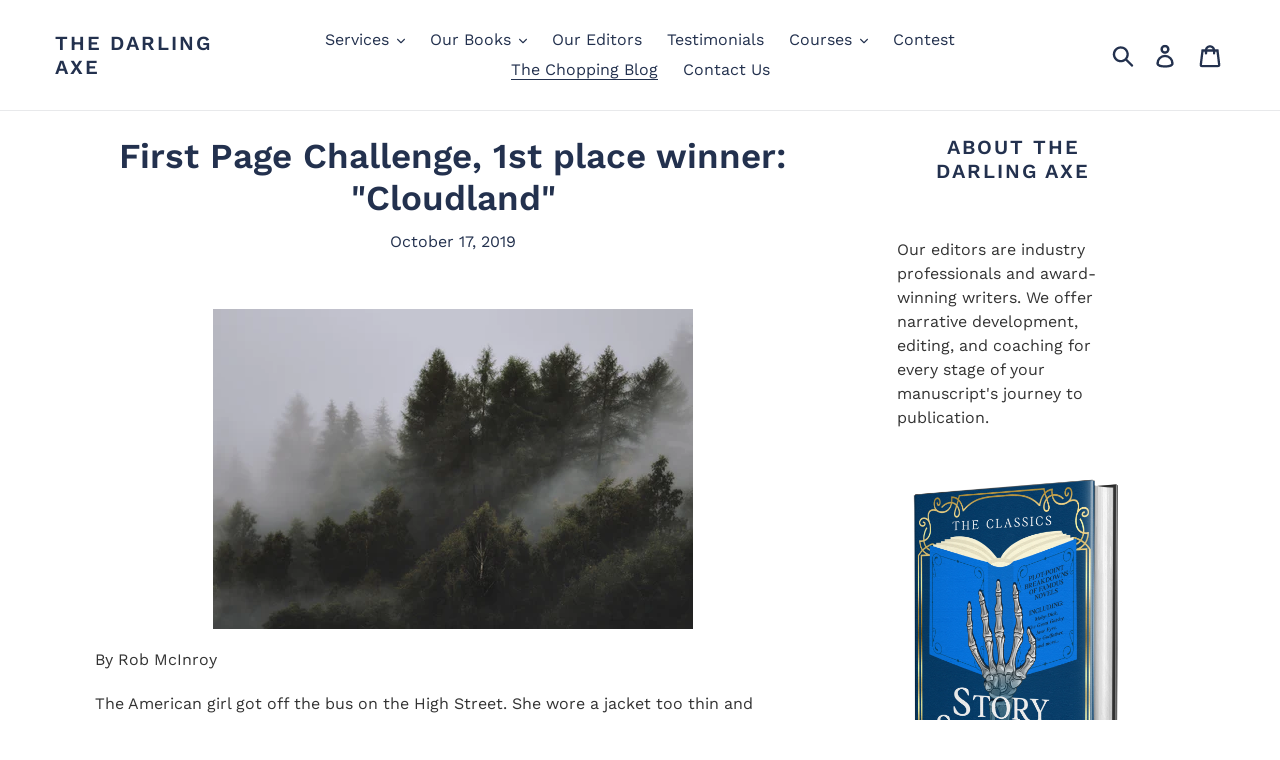

--- FILE ---
content_type: text/html; charset=utf-8
request_url: https://darlingaxe.com/blogs/news/cloudland
body_size: 21704
content:
<!doctype html>
<!--[if IE 9]> <html class="ie9 no-js" lang="en"> <![endif]-->
<!--[if (gt IE 9)|!(IE)]><!--> <html class="no-js" lang="en"> <!--<![endif]-->
<head>
<!-- Google Tag Manager -->
<script>(function(w,d,s,l,i){w[l]=w[l]||[];w[l].push({'gtm.start':
new Date().getTime(),event:'gtm.js'});var f=d.getElementsByTagName(s)[0],
j=d.createElement(s),dl=l!='dataLayer'?'&l='+l:'';j.async=true;j.src=
'https://www.googletagmanager.com/gtm.js?id='+i+dl;f.parentNode.insertBefore(j,f);
})(window,document,'script','dataLayer','GTM-TNL85TWV');</script>
<!-- End Google Tag Manager -->
<meta name="p:domain_verify" content="36e4ac86763c1c86e6215fbedd5e8140"/>
<!-- Event snippet for Submit lead form (new) conversion page
In your html page, add the snippet and call gtag_report_conversion when someone clicks on the chosen link or button. -->
  
<!-- Google tag (gtag.js) -->
<script async src="https://www.googletagmanager.com/gtag/js?id=AW-10974563617"></script>
<script>
  window.dataLayer = window.dataLayer || [];
  function gtag(){dataLayer.push(arguments);}
  gtag('js', new Date());

  gtag('config', 'AW-10974563617');
</script>
  
 <script>
  window.addEventListener('load',function(){
    if (window.location.pathname=="/pages/sample-edit") {
      var x = 0;
      var myVar = setInterval(function(){
        if(x == 0){
          if(jQuery('.nf-alert-success').is(":visible"))
          {
            gtag('event', 'conversion', {'send_to': 'AW-10974563617/gzd9CIPZ1vYYEKGaivEo'});
            clearInterval(myVar);
            x = 1;
          }
        }
      }, 1000);
    }
  });
</script>

<script>
  window.addEventListener('load',function(){
    if (window.location.pathname=="/pages/sample-edit") {
      var x = 0;
      var myVar = setInterval(function(){
        if(x == 0){
          if(jQuery('.nf-alert-success').is(":visible"))
          {
            gtag('event', 'conversion', {'send_to': 'AW-10974563617/vMpaCOvLlocYEKGaivEo'});
            clearInterval(myVar);
            x = 1;
          }
        }
      }, 1000);
    }
  });
</script>
 
  <!-- Global site tag (gtag.js) - Google Analytics -->
<script async src="https://www.googletagmanager.com/gtag/js?id=G-WLBKF2RCQS"></script>
<script>
  window.dataLayer = window.dataLayer || [];
  function gtag(){dataLayer.push(arguments);}
  gtag('js', new Date());

  gtag('config', 'G-WLBKF2RCQS');
</script>
  
  <meta name="google-site-verification" content="8f8pjy3h9V-n-VxZB5yErNmFCNdNNW7lO-4Jb9Nc78s" />

  <meta charset="utf-8">
  <meta http-equiv="X-UA-Compatible" content="IE=edge,chrome=1">
  <meta name="viewport" content="width=device-width,initial-scale=1">
  <meta name="theme-color" content="#557b97">  
  
  
  <link rel="canonical" href="https://darlingaxe.com/blogs/news/cloudland">
  
  <meta property="fb:pages" content="2193996374196667" /><link rel="shortcut icon" href="//darlingaxe.com/cdn/shop/files/axe-close-up-dark-544296CROP_c3af73dd-cf04-46a3-b95d-dfa5dba04352_32x32.jpg?v=1613158339" type="image/png"><title>First Page Challenge, 1st place winner: &quot;Cloudland&quot;
&ndash; The Darling Axe</title><meta name="description" content="By Rob McInroy The American girl got off the bus on the High Street. She wore a jacket too thin and carried a rucksack too heavy. There was a smell in the air, acrid against the heavy damp of the atmosphere, like a fire choking on its own smoke. The girl stopped an old woman and asked directions to the library. There, "><!-- /snippets/social-meta-tags.liquid -->




<meta property="og:site_name" content="The Darling Axe">
<meta property="og:url" content="https://darlingaxe.com/blogs/news/cloudland">
<meta property="og:title" content="First Page Challenge, 1st place winner: "Cloudland"">
<meta property="og:type" content="article">
<meta property="og:description" content="A police car passed the shelter three times but didn’t see the troubled watcher within. A sheen of ice covered the pavements and empty roads. Night, time of dreams, unfolded itself. Ash began to shiver, her fingers sore, feet numb. Silence hung black as a blanket. The hours cycled and Ash counted each on its way. The dead sat with her.">

<meta property="og:image" content="http://darlingaxe.com/cdn/shop/articles/4k-wallpaper-conifers-desktop-wallpaper-1367192_1200x1200.jpg?v=1571265774">
<meta property="og:image:secure_url" content="https://darlingaxe.com/cdn/shop/articles/4k-wallpaper-conifers-desktop-wallpaper-1367192_1200x1200.jpg?v=1571265774">


  <meta name="twitter:site" content="@DarlingAxe">

<meta name="twitter:card" content="summary_large_image">
<meta name="twitter:title" content="First Page Challenge, 1st place winner: "Cloudland"">
<meta name="twitter:description" content="A police car passed the shelter three times but didn’t see the troubled watcher within. A sheen of ice covered the pavements and empty roads. Night, time of dreams, unfolded itself. Ash began to shiver, her fingers sore, feet numb. Silence hung black as a blanket. The hours cycled and Ash counted each on its way. The dead sat with her.">


  <link href="//darlingaxe.com/cdn/shop/t/1/assets/theme.scss.css?v=99150378186444920221755220116" rel="stylesheet" type="text/css" media="all" />

  <script>
    var theme = {
      strings: {
        addToCart: "Add to cart",
        soldOut: "Sold out",
        unavailable: "Unavailable",
        regularPrice: "Regular price",
        sale: "Sale",
        showMore: "Show More",
        showLess: "Show Less",
        addressError: "Error looking up that address",
        addressNoResults: "No results for that address",
        addressQueryLimit: "You have exceeded the Google API usage limit. Consider upgrading to a \u003ca href=\"https:\/\/developers.google.com\/maps\/premium\/usage-limits\"\u003ePremium Plan\u003c\/a\u003e.",
        authError: "There was a problem authenticating your Google Maps account.",
        newWindow: "Opens in a new window.",
        external: "Opens external website.",
        newWindowExternal: "Opens external website in a new window."
      },
      moneyFormat: "${{amount}}"
    }

    document.documentElement.className = document.documentElement.className.replace('no-js', 'js');
  </script>

  <!--[if (lte IE 9) ]><script src="//darlingaxe.com/cdn/shop/t/1/assets/match-media.min.js?v=22265819453975888031537309652" type="text/javascript"></script><![endif]--><!--[if (gt IE 9)|!(IE)]><!--><script src="//darlingaxe.com/cdn/shop/t/1/assets/lazysizes.js?v=68441465964607740661537309652" async="async"></script><!--<![endif]-->
  <!--[if lte IE 9]><script src="//darlingaxe.com/cdn/shop/t/1/assets/lazysizes.min.js?v=864"></script><![endif]-->

  <!--[if (gt IE 9)|!(IE)]><!--><script src="//darlingaxe.com/cdn/shop/t/1/assets/vendor.js?v=121857302354663160541537309653" defer="defer"></script><!--<![endif]-->
  <!--[if lte IE 9]><script src="//darlingaxe.com/cdn/shop/t/1/assets/vendor.js?v=121857302354663160541537309653"></script><![endif]-->

  <!--[if (gt IE 9)|!(IE)]><!--><script src="//darlingaxe.com/cdn/shop/t/1/assets/theme.js?v=161950477018278326151639408423" defer="defer"></script><!--<![endif]-->
  <!--[if lte IE 9]><script src="//darlingaxe.com/cdn/shop/t/1/assets/theme.js?v=161950477018278326151639408423"></script><![endif]-->

  <script>window.performance && window.performance.mark && window.performance.mark('shopify.content_for_header.start');</script><meta name="google-site-verification" content="8f8pjy3h9V-n-VxZB5yErNmFCNdNNW7lO-4Jb9Nc78s">
<meta id="shopify-digital-wallet" name="shopify-digital-wallet" content="/1518075926/digital_wallets/dialog">
<meta name="shopify-checkout-api-token" content="bced2fc85090bd6eecb511db2ea69ae6">
<link rel="alternate" type="application/atom+xml" title="Feed" href="/blogs/news.atom" />
<script async="async" src="/checkouts/internal/preloads.js?locale=en-CA"></script>
<link rel="preconnect" href="https://shop.app" crossorigin="anonymous">
<script async="async" src="https://shop.app/checkouts/internal/preloads.js?locale=en-CA&shop_id=1518075926" crossorigin="anonymous"></script>
<script id="apple-pay-shop-capabilities" type="application/json">{"shopId":1518075926,"countryCode":"CA","currencyCode":"CAD","merchantCapabilities":["supports3DS"],"merchantId":"gid:\/\/shopify\/Shop\/1518075926","merchantName":"The Darling Axe","requiredBillingContactFields":["postalAddress","email"],"requiredShippingContactFields":["postalAddress","email"],"shippingType":"shipping","supportedNetworks":["visa","masterCard","amex","discover","interac","jcb"],"total":{"type":"pending","label":"The Darling Axe","amount":"1.00"},"shopifyPaymentsEnabled":true,"supportsSubscriptions":true}</script>
<script id="shopify-features" type="application/json">{"accessToken":"bced2fc85090bd6eecb511db2ea69ae6","betas":["rich-media-storefront-analytics"],"domain":"darlingaxe.com","predictiveSearch":true,"shopId":1518075926,"locale":"en"}</script>
<script>var Shopify = Shopify || {};
Shopify.shop = "darlingaxe.myshopify.com";
Shopify.locale = "en";
Shopify.currency = {"active":"CAD","rate":"1.0"};
Shopify.country = "CA";
Shopify.theme = {"name":"Debut","id":36093984790,"schema_name":"Debut","schema_version":"8.0.0","theme_store_id":796,"role":"main"};
Shopify.theme.handle = "null";
Shopify.theme.style = {"id":null,"handle":null};
Shopify.cdnHost = "darlingaxe.com/cdn";
Shopify.routes = Shopify.routes || {};
Shopify.routes.root = "/";</script>
<script type="module">!function(o){(o.Shopify=o.Shopify||{}).modules=!0}(window);</script>
<script>!function(o){function n(){var o=[];function n(){o.push(Array.prototype.slice.apply(arguments))}return n.q=o,n}var t=o.Shopify=o.Shopify||{};t.loadFeatures=n(),t.autoloadFeatures=n()}(window);</script>
<script>
  window.ShopifyPay = window.ShopifyPay || {};
  window.ShopifyPay.apiHost = "shop.app\/pay";
  window.ShopifyPay.redirectState = null;
</script>
<script id="shop-js-analytics" type="application/json">{"pageType":"article"}</script>
<script defer="defer" async type="module" src="//darlingaxe.com/cdn/shopifycloud/shop-js/modules/v2/client.init-shop-cart-sync_C5BV16lS.en.esm.js"></script>
<script defer="defer" async type="module" src="//darlingaxe.com/cdn/shopifycloud/shop-js/modules/v2/chunk.common_CygWptCX.esm.js"></script>
<script type="module">
  await import("//darlingaxe.com/cdn/shopifycloud/shop-js/modules/v2/client.init-shop-cart-sync_C5BV16lS.en.esm.js");
await import("//darlingaxe.com/cdn/shopifycloud/shop-js/modules/v2/chunk.common_CygWptCX.esm.js");

  window.Shopify.SignInWithShop?.initShopCartSync?.({"fedCMEnabled":true,"windoidEnabled":true});

</script>
<script>
  window.Shopify = window.Shopify || {};
  if (!window.Shopify.featureAssets) window.Shopify.featureAssets = {};
  window.Shopify.featureAssets['shop-js'] = {"shop-cart-sync":["modules/v2/client.shop-cart-sync_ZFArdW7E.en.esm.js","modules/v2/chunk.common_CygWptCX.esm.js"],"init-fed-cm":["modules/v2/client.init-fed-cm_CmiC4vf6.en.esm.js","modules/v2/chunk.common_CygWptCX.esm.js"],"shop-button":["modules/v2/client.shop-button_tlx5R9nI.en.esm.js","modules/v2/chunk.common_CygWptCX.esm.js"],"shop-cash-offers":["modules/v2/client.shop-cash-offers_DOA2yAJr.en.esm.js","modules/v2/chunk.common_CygWptCX.esm.js","modules/v2/chunk.modal_D71HUcav.esm.js"],"init-windoid":["modules/v2/client.init-windoid_sURxWdc1.en.esm.js","modules/v2/chunk.common_CygWptCX.esm.js"],"shop-toast-manager":["modules/v2/client.shop-toast-manager_ClPi3nE9.en.esm.js","modules/v2/chunk.common_CygWptCX.esm.js"],"init-shop-email-lookup-coordinator":["modules/v2/client.init-shop-email-lookup-coordinator_B8hsDcYM.en.esm.js","modules/v2/chunk.common_CygWptCX.esm.js"],"init-shop-cart-sync":["modules/v2/client.init-shop-cart-sync_C5BV16lS.en.esm.js","modules/v2/chunk.common_CygWptCX.esm.js"],"avatar":["modules/v2/client.avatar_BTnouDA3.en.esm.js"],"pay-button":["modules/v2/client.pay-button_FdsNuTd3.en.esm.js","modules/v2/chunk.common_CygWptCX.esm.js"],"init-customer-accounts":["modules/v2/client.init-customer-accounts_DxDtT_ad.en.esm.js","modules/v2/client.shop-login-button_C5VAVYt1.en.esm.js","modules/v2/chunk.common_CygWptCX.esm.js","modules/v2/chunk.modal_D71HUcav.esm.js"],"init-shop-for-new-customer-accounts":["modules/v2/client.init-shop-for-new-customer-accounts_ChsxoAhi.en.esm.js","modules/v2/client.shop-login-button_C5VAVYt1.en.esm.js","modules/v2/chunk.common_CygWptCX.esm.js","modules/v2/chunk.modal_D71HUcav.esm.js"],"shop-login-button":["modules/v2/client.shop-login-button_C5VAVYt1.en.esm.js","modules/v2/chunk.common_CygWptCX.esm.js","modules/v2/chunk.modal_D71HUcav.esm.js"],"init-customer-accounts-sign-up":["modules/v2/client.init-customer-accounts-sign-up_CPSyQ0Tj.en.esm.js","modules/v2/client.shop-login-button_C5VAVYt1.en.esm.js","modules/v2/chunk.common_CygWptCX.esm.js","modules/v2/chunk.modal_D71HUcav.esm.js"],"shop-follow-button":["modules/v2/client.shop-follow-button_Cva4Ekp9.en.esm.js","modules/v2/chunk.common_CygWptCX.esm.js","modules/v2/chunk.modal_D71HUcav.esm.js"],"checkout-modal":["modules/v2/client.checkout-modal_BPM8l0SH.en.esm.js","modules/v2/chunk.common_CygWptCX.esm.js","modules/v2/chunk.modal_D71HUcav.esm.js"],"lead-capture":["modules/v2/client.lead-capture_Bi8yE_yS.en.esm.js","modules/v2/chunk.common_CygWptCX.esm.js","modules/v2/chunk.modal_D71HUcav.esm.js"],"shop-login":["modules/v2/client.shop-login_D6lNrXab.en.esm.js","modules/v2/chunk.common_CygWptCX.esm.js","modules/v2/chunk.modal_D71HUcav.esm.js"],"payment-terms":["modules/v2/client.payment-terms_CZxnsJam.en.esm.js","modules/v2/chunk.common_CygWptCX.esm.js","modules/v2/chunk.modal_D71HUcav.esm.js"]};
</script>
<script>(function() {
  var isLoaded = false;
  function asyncLoad() {
    if (isLoaded) return;
    isLoaded = true;
    var urls = ["\/\/www.powr.io\/powr.js?powr-token=darlingaxe.myshopify.com\u0026external-type=shopify\u0026shop=darlingaxe.myshopify.com","https:\/\/chimpstatic.com\/mcjs-connected\/js\/users\/7ea01e17a294ceb8894996e75\/1b113049b5699332afc3b7ff7.js?shop=darlingaxe.myshopify.com","\/\/cdn.shopify.com\/proxy\/65baa294a63ce1d2d5fa496a9c26e3a0048c8cbfd6697b91b4fb4765f6e38065\/cdn.shopify.com\/s\/files\/1\/0015\/1807\/5926\/t\/1\/assets\/nerdy_form_init.js?v=1680738444\u0026shop=darlingaxe.myshopify.com\u0026sp-cache-control=cHVibGljLCBtYXgtYWdlPTkwMA","https:\/\/script.pop-convert.com\/new-micro\/production.pc.min.js?unique_id=darlingaxe.myshopify.com\u0026shop=darlingaxe.myshopify.com","https:\/\/cdn.s3.pop-convert.com\/pcjs.production.min.js?unique_id=darlingaxe.myshopify.com\u0026shop=darlingaxe.myshopify.com","https:\/\/exit.bestfreecdn.com\/storage\/js\/exit-1518075926.js?ver=7\u0026shop=darlingaxe.myshopify.com"];
    for (var i = 0; i < urls.length; i++) {
      var s = document.createElement('script');
      s.type = 'text/javascript';
      s.async = true;
      s.src = urls[i];
      var x = document.getElementsByTagName('script')[0];
      x.parentNode.insertBefore(s, x);
    }
  };
  if(window.attachEvent) {
    window.attachEvent('onload', asyncLoad);
  } else {
    window.addEventListener('load', asyncLoad, false);
  }
})();</script>
<script id="__st">var __st={"a":1518075926,"offset":-28800,"reqid":"c5b9386c-3d31-4044-a76a-72c1a995c478-1768653173","pageurl":"darlingaxe.com\/blogs\/news\/cloudland","s":"articles-27588722710","u":"8f09d344ac31","p":"article","rtyp":"article","rid":27588722710};</script>
<script>window.ShopifyPaypalV4VisibilityTracking = true;</script>
<script id="captcha-bootstrap">!function(){'use strict';const t='contact',e='account',n='new_comment',o=[[t,t],['blogs',n],['comments',n],[t,'customer']],c=[[e,'customer_login'],[e,'guest_login'],[e,'recover_customer_password'],[e,'create_customer']],r=t=>t.map((([t,e])=>`form[action*='/${t}']:not([data-nocaptcha='true']) input[name='form_type'][value='${e}']`)).join(','),a=t=>()=>t?[...document.querySelectorAll(t)].map((t=>t.form)):[];function s(){const t=[...o],e=r(t);return a(e)}const i='password',u='form_key',d=['recaptcha-v3-token','g-recaptcha-response','h-captcha-response',i],f=()=>{try{return window.sessionStorage}catch{return}},m='__shopify_v',_=t=>t.elements[u];function p(t,e,n=!1){try{const o=window.sessionStorage,c=JSON.parse(o.getItem(e)),{data:r}=function(t){const{data:e,action:n}=t;return t[m]||n?{data:e,action:n}:{data:t,action:n}}(c);for(const[e,n]of Object.entries(r))t.elements[e]&&(t.elements[e].value=n);n&&o.removeItem(e)}catch(o){console.error('form repopulation failed',{error:o})}}const l='form_type',E='cptcha';function T(t){t.dataset[E]=!0}const w=window,h=w.document,L='Shopify',v='ce_forms',y='captcha';let A=!1;((t,e)=>{const n=(g='f06e6c50-85a8-45c8-87d0-21a2b65856fe',I='https://cdn.shopify.com/shopifycloud/storefront-forms-hcaptcha/ce_storefront_forms_captcha_hcaptcha.v1.5.2.iife.js',D={infoText:'Protected by hCaptcha',privacyText:'Privacy',termsText:'Terms'},(t,e,n)=>{const o=w[L][v],c=o.bindForm;if(c)return c(t,g,e,D).then(n);var r;o.q.push([[t,g,e,D],n]),r=I,A||(h.body.append(Object.assign(h.createElement('script'),{id:'captcha-provider',async:!0,src:r})),A=!0)});var g,I,D;w[L]=w[L]||{},w[L][v]=w[L][v]||{},w[L][v].q=[],w[L][y]=w[L][y]||{},w[L][y].protect=function(t,e){n(t,void 0,e),T(t)},Object.freeze(w[L][y]),function(t,e,n,w,h,L){const[v,y,A,g]=function(t,e,n){const i=e?o:[],u=t?c:[],d=[...i,...u],f=r(d),m=r(i),_=r(d.filter((([t,e])=>n.includes(e))));return[a(f),a(m),a(_),s()]}(w,h,L),I=t=>{const e=t.target;return e instanceof HTMLFormElement?e:e&&e.form},D=t=>v().includes(t);t.addEventListener('submit',(t=>{const e=I(t);if(!e)return;const n=D(e)&&!e.dataset.hcaptchaBound&&!e.dataset.recaptchaBound,o=_(e),c=g().includes(e)&&(!o||!o.value);(n||c)&&t.preventDefault(),c&&!n&&(function(t){try{if(!f())return;!function(t){const e=f();if(!e)return;const n=_(t);if(!n)return;const o=n.value;o&&e.removeItem(o)}(t);const e=Array.from(Array(32),(()=>Math.random().toString(36)[2])).join('');!function(t,e){_(t)||t.append(Object.assign(document.createElement('input'),{type:'hidden',name:u})),t.elements[u].value=e}(t,e),function(t,e){const n=f();if(!n)return;const o=[...t.querySelectorAll(`input[type='${i}']`)].map((({name:t})=>t)),c=[...d,...o],r={};for(const[a,s]of new FormData(t).entries())c.includes(a)||(r[a]=s);n.setItem(e,JSON.stringify({[m]:1,action:t.action,data:r}))}(t,e)}catch(e){console.error('failed to persist form',e)}}(e),e.submit())}));const S=(t,e)=>{t&&!t.dataset[E]&&(n(t,e.some((e=>e===t))),T(t))};for(const o of['focusin','change'])t.addEventListener(o,(t=>{const e=I(t);D(e)&&S(e,y())}));const B=e.get('form_key'),M=e.get(l),P=B&&M;t.addEventListener('DOMContentLoaded',(()=>{const t=y();if(P)for(const e of t)e.elements[l].value===M&&p(e,B);[...new Set([...A(),...v().filter((t=>'true'===t.dataset.shopifyCaptcha))])].forEach((e=>S(e,t)))}))}(h,new URLSearchParams(w.location.search),n,t,e,['guest_login'])})(!0,!0)}();</script>
<script integrity="sha256-4kQ18oKyAcykRKYeNunJcIwy7WH5gtpwJnB7kiuLZ1E=" data-source-attribution="shopify.loadfeatures" defer="defer" src="//darlingaxe.com/cdn/shopifycloud/storefront/assets/storefront/load_feature-a0a9edcb.js" crossorigin="anonymous"></script>
<script crossorigin="anonymous" defer="defer" src="//darlingaxe.com/cdn/shopifycloud/storefront/assets/shopify_pay/storefront-65b4c6d7.js?v=20250812"></script>
<script data-source-attribution="shopify.dynamic_checkout.dynamic.init">var Shopify=Shopify||{};Shopify.PaymentButton=Shopify.PaymentButton||{isStorefrontPortableWallets:!0,init:function(){window.Shopify.PaymentButton.init=function(){};var t=document.createElement("script");t.src="https://darlingaxe.com/cdn/shopifycloud/portable-wallets/latest/portable-wallets.en.js",t.type="module",document.head.appendChild(t)}};
</script>
<script data-source-attribution="shopify.dynamic_checkout.buyer_consent">
  function portableWalletsHideBuyerConsent(e){var t=document.getElementById("shopify-buyer-consent"),n=document.getElementById("shopify-subscription-policy-button");t&&n&&(t.classList.add("hidden"),t.setAttribute("aria-hidden","true"),n.removeEventListener("click",e))}function portableWalletsShowBuyerConsent(e){var t=document.getElementById("shopify-buyer-consent"),n=document.getElementById("shopify-subscription-policy-button");t&&n&&(t.classList.remove("hidden"),t.removeAttribute("aria-hidden"),n.addEventListener("click",e))}window.Shopify?.PaymentButton&&(window.Shopify.PaymentButton.hideBuyerConsent=portableWalletsHideBuyerConsent,window.Shopify.PaymentButton.showBuyerConsent=portableWalletsShowBuyerConsent);
</script>
<script data-source-attribution="shopify.dynamic_checkout.cart.bootstrap">document.addEventListener("DOMContentLoaded",(function(){function t(){return document.querySelector("shopify-accelerated-checkout-cart, shopify-accelerated-checkout")}if(t())Shopify.PaymentButton.init();else{new MutationObserver((function(e,n){t()&&(Shopify.PaymentButton.init(),n.disconnect())})).observe(document.body,{childList:!0,subtree:!0})}}));
</script>
<link id="shopify-accelerated-checkout-styles" rel="stylesheet" media="screen" href="https://darlingaxe.com/cdn/shopifycloud/portable-wallets/latest/accelerated-checkout-backwards-compat.css" crossorigin="anonymous">
<style id="shopify-accelerated-checkout-cart">
        #shopify-buyer-consent {
  margin-top: 1em;
  display: inline-block;
  width: 100%;
}

#shopify-buyer-consent.hidden {
  display: none;
}

#shopify-subscription-policy-button {
  background: none;
  border: none;
  padding: 0;
  text-decoration: underline;
  font-size: inherit;
  cursor: pointer;
}

#shopify-subscription-policy-button::before {
  box-shadow: none;
}

      </style>

<script>window.performance && window.performance.mark && window.performance.mark('shopify.content_for_header.end');</script>
  


<meta name="twitter:site" content="@DarlingAxe" />


  <meta name="twitter:card" content="summary" />
  <meta name="twitter:title" content="First Page Challenge, 1st place winner: &quot;Cloudland&quot;" />
  <meta name="twitter:description" content="A police car passed the shelter three times but didn’t see the troubled watcher within. A sheen of ice covered the pavements and empty roads. Night, time of dreams, unfolded itself. Ash began to shiver, her fingers sore, feet numb. Silence hung black as a blanket. The hours cycled and Ash counted each on its way. The dead sat with" />
  
  
    
    
    
    <meta property="twitter:image" content="http://cdn.shopify.com/s/files/1/0015/1807/5926/files/4k-wallpaper-conifers-desktop-wallpaper-1367192_large.jpg?v=1571265718" />
    
 

  
  

<script src="https://cdn.shopify.com/s/files/1/0015/1807/5926/t/1/assets/nerdy_form_widget.js?v=1680738442" defer="defer"></script>

<!-- Global site tag (gtag.js) - Google Ads: 774698006 -->
<script async src="https://www.googletagmanager.com/gtag/js?id=AW-774698006"></script>
<script>
  window.dataLayer = window.dataLayer || [];
  function gtag(){dataLayer.push(arguments);}
  gtag('js', new Date());

  gtag('config', 'AW-774698006');
</script>

<!-- Google tag (gtag.js) -->
<script async src="https://www.googletagmanager.com/gtag/js?id=AW-10974563617"></script>
<script>
  window.dataLayer = window.dataLayer || [];
  function gtag(){dataLayer.push(arguments);}
  gtag('js', new Date());

  gtag('config', 'AW-10974563617');
</script>

<script src="https://code.jquery.com/jquery-3.6.0.min.js"></script>

<link href="https://monorail-edge.shopifysvc.com" rel="dns-prefetch">
<script>(function(){if ("sendBeacon" in navigator && "performance" in window) {try {var session_token_from_headers = performance.getEntriesByType('navigation')[0].serverTiming.find(x => x.name == '_s').description;} catch {var session_token_from_headers = undefined;}var session_cookie_matches = document.cookie.match(/_shopify_s=([^;]*)/);var session_token_from_cookie = session_cookie_matches && session_cookie_matches.length === 2 ? session_cookie_matches[1] : "";var session_token = session_token_from_headers || session_token_from_cookie || "";function handle_abandonment_event(e) {var entries = performance.getEntries().filter(function(entry) {return /monorail-edge.shopifysvc.com/.test(entry.name);});if (!window.abandonment_tracked && entries.length === 0) {window.abandonment_tracked = true;var currentMs = Date.now();var navigation_start = performance.timing.navigationStart;var payload = {shop_id: 1518075926,url: window.location.href,navigation_start,duration: currentMs - navigation_start,session_token,page_type: "article"};window.navigator.sendBeacon("https://monorail-edge.shopifysvc.com/v1/produce", JSON.stringify({schema_id: "online_store_buyer_site_abandonment/1.1",payload: payload,metadata: {event_created_at_ms: currentMs,event_sent_at_ms: currentMs}}));}}window.addEventListener('pagehide', handle_abandonment_event);}}());</script>
<script id="web-pixels-manager-setup">(function e(e,d,r,n,o){if(void 0===o&&(o={}),!Boolean(null===(a=null===(i=window.Shopify)||void 0===i?void 0:i.analytics)||void 0===a?void 0:a.replayQueue)){var i,a;window.Shopify=window.Shopify||{};var t=window.Shopify;t.analytics=t.analytics||{};var s=t.analytics;s.replayQueue=[],s.publish=function(e,d,r){return s.replayQueue.push([e,d,r]),!0};try{self.performance.mark("wpm:start")}catch(e){}var l=function(){var e={modern:/Edge?\/(1{2}[4-9]|1[2-9]\d|[2-9]\d{2}|\d{4,})\.\d+(\.\d+|)|Firefox\/(1{2}[4-9]|1[2-9]\d|[2-9]\d{2}|\d{4,})\.\d+(\.\d+|)|Chrom(ium|e)\/(9{2}|\d{3,})\.\d+(\.\d+|)|(Maci|X1{2}).+ Version\/(15\.\d+|(1[6-9]|[2-9]\d|\d{3,})\.\d+)([,.]\d+|)( \(\w+\)|)( Mobile\/\w+|) Safari\/|Chrome.+OPR\/(9{2}|\d{3,})\.\d+\.\d+|(CPU[ +]OS|iPhone[ +]OS|CPU[ +]iPhone|CPU IPhone OS|CPU iPad OS)[ +]+(15[._]\d+|(1[6-9]|[2-9]\d|\d{3,})[._]\d+)([._]\d+|)|Android:?[ /-](13[3-9]|1[4-9]\d|[2-9]\d{2}|\d{4,})(\.\d+|)(\.\d+|)|Android.+Firefox\/(13[5-9]|1[4-9]\d|[2-9]\d{2}|\d{4,})\.\d+(\.\d+|)|Android.+Chrom(ium|e)\/(13[3-9]|1[4-9]\d|[2-9]\d{2}|\d{4,})\.\d+(\.\d+|)|SamsungBrowser\/([2-9]\d|\d{3,})\.\d+/,legacy:/Edge?\/(1[6-9]|[2-9]\d|\d{3,})\.\d+(\.\d+|)|Firefox\/(5[4-9]|[6-9]\d|\d{3,})\.\d+(\.\d+|)|Chrom(ium|e)\/(5[1-9]|[6-9]\d|\d{3,})\.\d+(\.\d+|)([\d.]+$|.*Safari\/(?![\d.]+ Edge\/[\d.]+$))|(Maci|X1{2}).+ Version\/(10\.\d+|(1[1-9]|[2-9]\d|\d{3,})\.\d+)([,.]\d+|)( \(\w+\)|)( Mobile\/\w+|) Safari\/|Chrome.+OPR\/(3[89]|[4-9]\d|\d{3,})\.\d+\.\d+|(CPU[ +]OS|iPhone[ +]OS|CPU[ +]iPhone|CPU IPhone OS|CPU iPad OS)[ +]+(10[._]\d+|(1[1-9]|[2-9]\d|\d{3,})[._]\d+)([._]\d+|)|Android:?[ /-](13[3-9]|1[4-9]\d|[2-9]\d{2}|\d{4,})(\.\d+|)(\.\d+|)|Mobile Safari.+OPR\/([89]\d|\d{3,})\.\d+\.\d+|Android.+Firefox\/(13[5-9]|1[4-9]\d|[2-9]\d{2}|\d{4,})\.\d+(\.\d+|)|Android.+Chrom(ium|e)\/(13[3-9]|1[4-9]\d|[2-9]\d{2}|\d{4,})\.\d+(\.\d+|)|Android.+(UC? ?Browser|UCWEB|U3)[ /]?(15\.([5-9]|\d{2,})|(1[6-9]|[2-9]\d|\d{3,})\.\d+)\.\d+|SamsungBrowser\/(5\.\d+|([6-9]|\d{2,})\.\d+)|Android.+MQ{2}Browser\/(14(\.(9|\d{2,})|)|(1[5-9]|[2-9]\d|\d{3,})(\.\d+|))(\.\d+|)|K[Aa][Ii]OS\/(3\.\d+|([4-9]|\d{2,})\.\d+)(\.\d+|)/},d=e.modern,r=e.legacy,n=navigator.userAgent;return n.match(d)?"modern":n.match(r)?"legacy":"unknown"}(),u="modern"===l?"modern":"legacy",c=(null!=n?n:{modern:"",legacy:""})[u],f=function(e){return[e.baseUrl,"/wpm","/b",e.hashVersion,"modern"===e.buildTarget?"m":"l",".js"].join("")}({baseUrl:d,hashVersion:r,buildTarget:u}),m=function(e){var d=e.version,r=e.bundleTarget,n=e.surface,o=e.pageUrl,i=e.monorailEndpoint;return{emit:function(e){var a=e.status,t=e.errorMsg,s=(new Date).getTime(),l=JSON.stringify({metadata:{event_sent_at_ms:s},events:[{schema_id:"web_pixels_manager_load/3.1",payload:{version:d,bundle_target:r,page_url:o,status:a,surface:n,error_msg:t},metadata:{event_created_at_ms:s}}]});if(!i)return console&&console.warn&&console.warn("[Web Pixels Manager] No Monorail endpoint provided, skipping logging."),!1;try{return self.navigator.sendBeacon.bind(self.navigator)(i,l)}catch(e){}var u=new XMLHttpRequest;try{return u.open("POST",i,!0),u.setRequestHeader("Content-Type","text/plain"),u.send(l),!0}catch(e){return console&&console.warn&&console.warn("[Web Pixels Manager] Got an unhandled error while logging to Monorail."),!1}}}}({version:r,bundleTarget:l,surface:e.surface,pageUrl:self.location.href,monorailEndpoint:e.monorailEndpoint});try{o.browserTarget=l,function(e){var d=e.src,r=e.async,n=void 0===r||r,o=e.onload,i=e.onerror,a=e.sri,t=e.scriptDataAttributes,s=void 0===t?{}:t,l=document.createElement("script"),u=document.querySelector("head"),c=document.querySelector("body");if(l.async=n,l.src=d,a&&(l.integrity=a,l.crossOrigin="anonymous"),s)for(var f in s)if(Object.prototype.hasOwnProperty.call(s,f))try{l.dataset[f]=s[f]}catch(e){}if(o&&l.addEventListener("load",o),i&&l.addEventListener("error",i),u)u.appendChild(l);else{if(!c)throw new Error("Did not find a head or body element to append the script");c.appendChild(l)}}({src:f,async:!0,onload:function(){if(!function(){var e,d;return Boolean(null===(d=null===(e=window.Shopify)||void 0===e?void 0:e.analytics)||void 0===d?void 0:d.initialized)}()){var d=window.webPixelsManager.init(e)||void 0;if(d){var r=window.Shopify.analytics;r.replayQueue.forEach((function(e){var r=e[0],n=e[1],o=e[2];d.publishCustomEvent(r,n,o)})),r.replayQueue=[],r.publish=d.publishCustomEvent,r.visitor=d.visitor,r.initialized=!0}}},onerror:function(){return m.emit({status:"failed",errorMsg:"".concat(f," has failed to load")})},sri:function(e){var d=/^sha384-[A-Za-z0-9+/=]+$/;return"string"==typeof e&&d.test(e)}(c)?c:"",scriptDataAttributes:o}),m.emit({status:"loading"})}catch(e){m.emit({status:"failed",errorMsg:(null==e?void 0:e.message)||"Unknown error"})}}})({shopId: 1518075926,storefrontBaseUrl: "https://darlingaxe.com",extensionsBaseUrl: "https://extensions.shopifycdn.com/cdn/shopifycloud/web-pixels-manager",monorailEndpoint: "https://monorail-edge.shopifysvc.com/unstable/produce_batch",surface: "storefront-renderer",enabledBetaFlags: ["2dca8a86"],webPixelsConfigList: [{"id":"431292438","configuration":"{\"storeDomain\":\"darlingaxe.myshopify.com\"}","eventPayloadVersion":"v1","runtimeContext":"STRICT","scriptVersion":"6541001442db339af723848215baf84d","type":"APP","apiClientId":98080456705,"privacyPurposes":["ANALYTICS","MARKETING","SALE_OF_DATA"],"dataSharingAdjustments":{"protectedCustomerApprovalScopes":["read_customer_email","read_customer_name","read_customer_personal_data","read_customer_phone"]}},{"id":"347373590","configuration":"{\"config\":\"{\\\"pixel_id\\\":\\\"G-WLBKF2RCQS\\\",\\\"google_tag_ids\\\":[\\\"G-WLBKF2RCQS\\\",\\\"AW-774698006\\\",\\\"GT-5M36S4J\\\"],\\\"target_country\\\":\\\"CA\\\",\\\"gtag_events\\\":[{\\\"type\\\":\\\"begin_checkout\\\",\\\"action_label\\\":[\\\"G-WLBKF2RCQS\\\",\\\"AW-774698006\\\/CPmMCP-a6ukBEJbos_EC\\\"]},{\\\"type\\\":\\\"search\\\",\\\"action_label\\\":[\\\"G-WLBKF2RCQS\\\",\\\"AW-774698006\\\/JSlqCIKb6ukBEJbos_EC\\\"]},{\\\"type\\\":\\\"view_item\\\",\\\"action_label\\\":[\\\"G-WLBKF2RCQS\\\",\\\"AW-774698006\\\/y11SCPma6ukBEJbos_EC\\\",\\\"MC-WFE83K7KLS\\\"]},{\\\"type\\\":\\\"purchase\\\",\\\"action_label\\\":[\\\"G-WLBKF2RCQS\\\",\\\"AW-774698006\\\/V5QBCPaa6ukBEJbos_EC\\\",\\\"MC-WFE83K7KLS\\\"]},{\\\"type\\\":\\\"page_view\\\",\\\"action_label\\\":[\\\"G-WLBKF2RCQS\\\",\\\"AW-774698006\\\/gvSnCPOa6ukBEJbos_EC\\\",\\\"MC-WFE83K7KLS\\\"]},{\\\"type\\\":\\\"add_payment_info\\\",\\\"action_label\\\":[\\\"G-WLBKF2RCQS\\\",\\\"AW-774698006\\\/_3cFCIWb6ukBEJbos_EC\\\"]},{\\\"type\\\":\\\"add_to_cart\\\",\\\"action_label\\\":[\\\"G-WLBKF2RCQS\\\",\\\"AW-774698006\\\/h7VeCPya6ukBEJbos_EC\\\"]}],\\\"enable_monitoring_mode\\\":false}\"}","eventPayloadVersion":"v1","runtimeContext":"OPEN","scriptVersion":"b2a88bafab3e21179ed38636efcd8a93","type":"APP","apiClientId":1780363,"privacyPurposes":[],"dataSharingAdjustments":{"protectedCustomerApprovalScopes":["read_customer_address","read_customer_email","read_customer_name","read_customer_personal_data","read_customer_phone"]}},{"id":"75661334","eventPayloadVersion":"v1","runtimeContext":"LAX","scriptVersion":"1","type":"CUSTOM","privacyPurposes":["ANALYTICS"],"name":"Google Analytics tag (migrated)"},{"id":"shopify-app-pixel","configuration":"{}","eventPayloadVersion":"v1","runtimeContext":"STRICT","scriptVersion":"0450","apiClientId":"shopify-pixel","type":"APP","privacyPurposes":["ANALYTICS","MARKETING"]},{"id":"shopify-custom-pixel","eventPayloadVersion":"v1","runtimeContext":"LAX","scriptVersion":"0450","apiClientId":"shopify-pixel","type":"CUSTOM","privacyPurposes":["ANALYTICS","MARKETING"]}],isMerchantRequest: false,initData: {"shop":{"name":"The Darling Axe","paymentSettings":{"currencyCode":"CAD"},"myshopifyDomain":"darlingaxe.myshopify.com","countryCode":"CA","storefrontUrl":"https:\/\/darlingaxe.com"},"customer":null,"cart":null,"checkout":null,"productVariants":[],"purchasingCompany":null},},"https://darlingaxe.com/cdn","fcfee988w5aeb613cpc8e4bc33m6693e112",{"modern":"","legacy":""},{"shopId":"1518075926","storefrontBaseUrl":"https:\/\/darlingaxe.com","extensionBaseUrl":"https:\/\/extensions.shopifycdn.com\/cdn\/shopifycloud\/web-pixels-manager","surface":"storefront-renderer","enabledBetaFlags":"[\"2dca8a86\"]","isMerchantRequest":"false","hashVersion":"fcfee988w5aeb613cpc8e4bc33m6693e112","publish":"custom","events":"[[\"page_viewed\",{}]]"});</script><script>
  window.ShopifyAnalytics = window.ShopifyAnalytics || {};
  window.ShopifyAnalytics.meta = window.ShopifyAnalytics.meta || {};
  window.ShopifyAnalytics.meta.currency = 'CAD';
  var meta = {"page":{"pageType":"article","resourceType":"article","resourceId":27588722710,"requestId":"c5b9386c-3d31-4044-a76a-72c1a995c478-1768653173"}};
  for (var attr in meta) {
    window.ShopifyAnalytics.meta[attr] = meta[attr];
  }
</script>
<script class="analytics">
  (function () {
    var customDocumentWrite = function(content) {
      var jquery = null;

      if (window.jQuery) {
        jquery = window.jQuery;
      } else if (window.Checkout && window.Checkout.$) {
        jquery = window.Checkout.$;
      }

      if (jquery) {
        jquery('body').append(content);
      }
    };

    var hasLoggedConversion = function(token) {
      if (token) {
        return document.cookie.indexOf('loggedConversion=' + token) !== -1;
      }
      return false;
    }

    var setCookieIfConversion = function(token) {
      if (token) {
        var twoMonthsFromNow = new Date(Date.now());
        twoMonthsFromNow.setMonth(twoMonthsFromNow.getMonth() + 2);

        document.cookie = 'loggedConversion=' + token + '; expires=' + twoMonthsFromNow;
      }
    }

    var trekkie = window.ShopifyAnalytics.lib = window.trekkie = window.trekkie || [];
    if (trekkie.integrations) {
      return;
    }
    trekkie.methods = [
      'identify',
      'page',
      'ready',
      'track',
      'trackForm',
      'trackLink'
    ];
    trekkie.factory = function(method) {
      return function() {
        var args = Array.prototype.slice.call(arguments);
        args.unshift(method);
        trekkie.push(args);
        return trekkie;
      };
    };
    for (var i = 0; i < trekkie.methods.length; i++) {
      var key = trekkie.methods[i];
      trekkie[key] = trekkie.factory(key);
    }
    trekkie.load = function(config) {
      trekkie.config = config || {};
      trekkie.config.initialDocumentCookie = document.cookie;
      var first = document.getElementsByTagName('script')[0];
      var script = document.createElement('script');
      script.type = 'text/javascript';
      script.onerror = function(e) {
        var scriptFallback = document.createElement('script');
        scriptFallback.type = 'text/javascript';
        scriptFallback.onerror = function(error) {
                var Monorail = {
      produce: function produce(monorailDomain, schemaId, payload) {
        var currentMs = new Date().getTime();
        var event = {
          schema_id: schemaId,
          payload: payload,
          metadata: {
            event_created_at_ms: currentMs,
            event_sent_at_ms: currentMs
          }
        };
        return Monorail.sendRequest("https://" + monorailDomain + "/v1/produce", JSON.stringify(event));
      },
      sendRequest: function sendRequest(endpointUrl, payload) {
        // Try the sendBeacon API
        if (window && window.navigator && typeof window.navigator.sendBeacon === 'function' && typeof window.Blob === 'function' && !Monorail.isIos12()) {
          var blobData = new window.Blob([payload], {
            type: 'text/plain'
          });

          if (window.navigator.sendBeacon(endpointUrl, blobData)) {
            return true;
          } // sendBeacon was not successful

        } // XHR beacon

        var xhr = new XMLHttpRequest();

        try {
          xhr.open('POST', endpointUrl);
          xhr.setRequestHeader('Content-Type', 'text/plain');
          xhr.send(payload);
        } catch (e) {
          console.log(e);
        }

        return false;
      },
      isIos12: function isIos12() {
        return window.navigator.userAgent.lastIndexOf('iPhone; CPU iPhone OS 12_') !== -1 || window.navigator.userAgent.lastIndexOf('iPad; CPU OS 12_') !== -1;
      }
    };
    Monorail.produce('monorail-edge.shopifysvc.com',
      'trekkie_storefront_load_errors/1.1',
      {shop_id: 1518075926,
      theme_id: 36093984790,
      app_name: "storefront",
      context_url: window.location.href,
      source_url: "//darlingaxe.com/cdn/s/trekkie.storefront.cd680fe47e6c39ca5d5df5f0a32d569bc48c0f27.min.js"});

        };
        scriptFallback.async = true;
        scriptFallback.src = '//darlingaxe.com/cdn/s/trekkie.storefront.cd680fe47e6c39ca5d5df5f0a32d569bc48c0f27.min.js';
        first.parentNode.insertBefore(scriptFallback, first);
      };
      script.async = true;
      script.src = '//darlingaxe.com/cdn/s/trekkie.storefront.cd680fe47e6c39ca5d5df5f0a32d569bc48c0f27.min.js';
      first.parentNode.insertBefore(script, first);
    };
    trekkie.load(
      {"Trekkie":{"appName":"storefront","development":false,"defaultAttributes":{"shopId":1518075926,"isMerchantRequest":null,"themeId":36093984790,"themeCityHash":"3883735061989429847","contentLanguage":"en","currency":"CAD","eventMetadataId":"25f831b3-1dad-488d-add6-5e7e9d5e18c7"},"isServerSideCookieWritingEnabled":true,"monorailRegion":"shop_domain","enabledBetaFlags":["65f19447"]},"Session Attribution":{},"S2S":{"facebookCapiEnabled":false,"source":"trekkie-storefront-renderer","apiClientId":580111}}
    );

    var loaded = false;
    trekkie.ready(function() {
      if (loaded) return;
      loaded = true;

      window.ShopifyAnalytics.lib = window.trekkie;

      var originalDocumentWrite = document.write;
      document.write = customDocumentWrite;
      try { window.ShopifyAnalytics.merchantGoogleAnalytics.call(this); } catch(error) {};
      document.write = originalDocumentWrite;

      window.ShopifyAnalytics.lib.page(null,{"pageType":"article","resourceType":"article","resourceId":27588722710,"requestId":"c5b9386c-3d31-4044-a76a-72c1a995c478-1768653173","shopifyEmitted":true});

      var match = window.location.pathname.match(/checkouts\/(.+)\/(thank_you|post_purchase)/)
      var token = match? match[1]: undefined;
      if (!hasLoggedConversion(token)) {
        setCookieIfConversion(token);
        
      }
    });


        var eventsListenerScript = document.createElement('script');
        eventsListenerScript.async = true;
        eventsListenerScript.src = "//darlingaxe.com/cdn/shopifycloud/storefront/assets/shop_events_listener-3da45d37.js";
        document.getElementsByTagName('head')[0].appendChild(eventsListenerScript);

})();</script>
  <script>
  if (!window.ga || (window.ga && typeof window.ga !== 'function')) {
    window.ga = function ga() {
      (window.ga.q = window.ga.q || []).push(arguments);
      if (window.Shopify && window.Shopify.analytics && typeof window.Shopify.analytics.publish === 'function') {
        window.Shopify.analytics.publish("ga_stub_called", {}, {sendTo: "google_osp_migration"});
      }
      console.error("Shopify's Google Analytics stub called with:", Array.from(arguments), "\nSee https://help.shopify.com/manual/promoting-marketing/pixels/pixel-migration#google for more information.");
    };
    if (window.Shopify && window.Shopify.analytics && typeof window.Shopify.analytics.publish === 'function') {
      window.Shopify.analytics.publish("ga_stub_initialized", {}, {sendTo: "google_osp_migration"});
    }
  }
</script>
<script
  defer
  src="https://darlingaxe.com/cdn/shopifycloud/perf-kit/shopify-perf-kit-3.0.4.min.js"
  data-application="storefront-renderer"
  data-shop-id="1518075926"
  data-render-region="gcp-us-central1"
  data-page-type="article"
  data-theme-instance-id="36093984790"
  data-theme-name="Debut"
  data-theme-version="8.0.0"
  data-monorail-region="shop_domain"
  data-resource-timing-sampling-rate="10"
  data-shs="true"
  data-shs-beacon="true"
  data-shs-export-with-fetch="true"
  data-shs-logs-sample-rate="1"
  data-shs-beacon-endpoint="https://darlingaxe.com/api/collect"
></script>
</head>
<!-- Google Tag Manager (noscript) -->
<noscript><iframe src="https://www.googletagmanager.com/ns.html?id=GTM-TNL85TWV"
height="0" width="0" style="display:none;visibility:hidden"></iframe></noscript>
<!-- End Google Tag Manager (noscript) -->
<body class="template-article">

  <a class="in-page-link visually-hidden skip-link" href="#MainContent">Skip to content</a>

  <div id="SearchDrawer" class="search-bar drawer drawer--top" role="dialog" aria-modal="true" aria-label="Search">
    <div class="search-bar__table">
      <div class="search-bar__table-cell search-bar__form-wrapper">
        <form class="search search-bar__form" action="/search" method="get" role="search">
          <input class="search__input search-bar__input" type="search" name="q" value="" placeholder="Search" aria-label="Search">
          <button class="search-bar__submit search__submit btn--link" type="submit">
            <svg aria-hidden="true" focusable="false" role="presentation" class="icon icon-search" viewBox="0 0 37 40"><path d="M35.6 36l-9.8-9.8c4.1-5.4 3.6-13.2-1.3-18.1-5.4-5.4-14.2-5.4-19.7 0-5.4 5.4-5.4 14.2 0 19.7 2.6 2.6 6.1 4.1 9.8 4.1 3 0 5.9-1 8.3-2.8l9.8 9.8c.4.4.9.6 1.4.6s1-.2 1.4-.6c.9-.9.9-2.1.1-2.9zm-20.9-8.2c-2.6 0-5.1-1-7-2.9-3.9-3.9-3.9-10.1 0-14C9.6 9 12.2 8 14.7 8s5.1 1 7 2.9c3.9 3.9 3.9 10.1 0 14-1.9 1.9-4.4 2.9-7 2.9z"/></svg>
            <span class="icon__fallback-text">Submit</span>
          </button>
        </form>
      </div>
      <div class="search-bar__table-cell text-right">
        <button type="button" class="btn--link search-bar__close js-drawer-close">
          <svg aria-hidden="true" focusable="false" role="presentation" class="icon icon-close" viewBox="0 0 37 40"><path d="M21.3 23l11-11c.8-.8.8-2 0-2.8-.8-.8-2-.8-2.8 0l-11 11-11-11c-.8-.8-2-.8-2.8 0-.8.8-.8 2 0 2.8l11 11-11 11c-.8.8-.8 2 0 2.8.4.4.9.6 1.4.6s1-.2 1.4-.6l11-11 11 11c.4.4.9.6 1.4.6s1-.2 1.4-.6c.8-.8.8-2 0-2.8l-11-11z"/></svg>
          <span class="icon__fallback-text">Close search</span>
        </button>
      </div>
    </div>
  </div>

  <div id="shopify-section-header" class="shopify-section">

<div data-section-id="header" data-section-type="header-section">
  

  <header class="site-header border-bottom logo--left" role="banner">
    <div class="grid grid--no-gutters grid--table site-header__mobile-nav">
      

      

      <div class="grid__item medium-up--one-sixth logo-align--left">
        
        
          <div class="h2 site-header__logo">
        
          
            <a class="site-header__logo-link" href="/">The Darling Axe</a>
          
        
          </div>
        
      </div>

      
        <nav class="grid__item medium-up--four-sixths small--hide" id="AccessibleNav" role="navigation">
          <ul class="site-nav list--inline " id="SiteNav">
  



    
      <li class="site-nav--has-dropdown">
        <button class="site-nav__link site-nav__link--main site-nav__link--button" type="button" aria-haspopup="true" aria-expanded="false" aria-controls="SiteNavLabel-services">
          <span class="site-nav__label">Services</span><svg aria-hidden="true" focusable="false" role="presentation" class="icon icon--wide icon-chevron-down" viewBox="0 0 498.98 284.49"><defs><style>.cls-1{fill:#231f20}</style></defs><path class="cls-1" d="M80.93 271.76A35 35 0 0 1 140.68 247l189.74 189.75L520.16 247a35 35 0 1 1 49.5 49.5L355.17 511a35 35 0 0 1-49.5 0L91.18 296.5a34.89 34.89 0 0 1-10.25-24.74z" transform="translate(-80.93 -236.76)"/></svg>
        </button>

        <div class="site-nav__dropdown" id="SiteNavLabel-services">
          
            <ul>
              
                <li>
                  <a href="/pages/the-foundry" class="site-nav__link site-nav__child-link">
                    <span class="site-nav__label">Developmental Editing</span>
                  </a>
                </li>
              
                <li>
                  <a href="/pages/the-workshop" class="site-nav__link site-nav__child-link">
                    <span class="site-nav__label">Line Editing</span>
                  </a>
                </li>
              
                <li>
                  <a href="/pages/the-studio" class="site-nav__link site-nav__child-link">
                    <span class="site-nav__label">Proofreading</span>
                  </a>
                </li>
              
                <li>
                  <a href="/pages/the-exhibit" class="site-nav__link site-nav__child-link">
                    <span class="site-nav__label">Query Critique</span>
                  </a>
                </li>
              
                <li>
                  <a href="/pages/the-forge" class="site-nav__link site-nav__child-link">
                    <span class="site-nav__label">Coaching</span>
                  </a>
                </li>
              
                <li>
                  <a href="/pages/the-crows-nest" class="site-nav__link site-nav__child-link">
                    <span class="site-nav__label">Hook Assessment</span>
                  </a>
                </li>
              
                <li>
                  <a href="/pages/the-whetstone" class="site-nav__link site-nav__child-link">
                    <span class="site-nav__label">Short Fiction</span>
                  </a>
                </li>
              
                <li>
                  <a href="/pages/the-cradle" class="site-nav__link site-nav__child-link">
                    <span class="site-nav__label">KidLit Services</span>
                  </a>
                </li>
              
                <li>
                  <a href="/pages/the-gauntlet" class="site-nav__link site-nav__child-link site-nav__link--last">
                    <span class="site-nav__label">Beta Reading</span>
                  </a>
                </li>
              
            </ul>
          
        </div>
      </li>
    
  



    
      <li class="site-nav--has-dropdown">
        <button class="site-nav__link site-nav__link--main site-nav__link--button" type="button" aria-haspopup="true" aria-expanded="false" aria-controls="SiteNavLabel-our-books">
          <span class="site-nav__label">Our Books</span><svg aria-hidden="true" focusable="false" role="presentation" class="icon icon--wide icon-chevron-down" viewBox="0 0 498.98 284.49"><defs><style>.cls-1{fill:#231f20}</style></defs><path class="cls-1" d="M80.93 271.76A35 35 0 0 1 140.68 247l189.74 189.75L520.16 247a35 35 0 1 1 49.5 49.5L355.17 511a35 35 0 0 1-49.5 0L91.18 296.5a34.89 34.89 0 0 1-10.25-24.74z" transform="translate(-80.93 -236.76)"/></svg>
        </button>

        <div class="site-nav__dropdown" id="SiteNavLabel-our-books">
          
            <ul>
              
                <li>
                  <a href="/pages/immersion-emotion" class="site-nav__link site-nav__child-link">
                    <span class="site-nav__label">Immersion and Emotion: The Two Pillars of Storytelling</span>
                  </a>
                </li>
              
                <li>
                  <a href="/pages/story-skeleton-classics" class="site-nav__link site-nav__child-link site-nav__link--last">
                    <span class="site-nav__label">Story Skeleton: The Classics</span>
                  </a>
                </li>
              
            </ul>
          
        </div>
      </li>
    
  



    
      <li>
        <a href="/pages/our-editors" class="site-nav__link site-nav__link--main">
          <span class="site-nav__label">Our Editors</span>
        </a>
      </li>
    
  



    
      <li>
        <a href="/pages/testimonials" class="site-nav__link site-nav__link--main">
          <span class="site-nav__label">Testimonials</span>
        </a>
      </li>
    
  



    
      <li class="site-nav--has-dropdown">
        <button class="site-nav__link site-nav__link--main site-nav__link--button" type="button" aria-haspopup="true" aria-expanded="false" aria-controls="SiteNavLabel-courses">
          <span class="site-nav__label">Courses</span><svg aria-hidden="true" focusable="false" role="presentation" class="icon icon--wide icon-chevron-down" viewBox="0 0 498.98 284.49"><defs><style>.cls-1{fill:#231f20}</style></defs><path class="cls-1" d="M80.93 271.76A35 35 0 0 1 140.68 247l189.74 189.75L520.16 247a35 35 0 1 1 49.5 49.5L355.17 511a35 35 0 0 1-49.5 0L91.18 296.5a34.89 34.89 0 0 1-10.25-24.74z" transform="translate(-80.93 -236.76)"/></svg>
        </button>

        <div class="site-nav__dropdown" id="SiteNavLabel-courses">
          
            <ul>
              
                <li>
                  <a href="/pages/author-retreat" class="site-nav__link site-nav__child-link">
                    <span class="site-nav__label">Rainforest Writing Retreat</span>
                  </a>
                </li>
              
                <li>
                  <a href="/pages/query-quest" class="site-nav__link site-nav__child-link">
                    <span class="site-nav__label">Query Quest: a self-paced querying course</span>
                  </a>
                </li>
              
                <li>
                  <a href="/pages/outlining-self" class="site-nav__link site-nav__child-link">
                    <span class="site-nav__label">Best-laid plans: a self-paced outlining course</span>
                  </a>
                </li>
              
                <li>
                  <a href="https://darlingaxe.moodlecloud.com/" class="site-nav__link site-nav__child-link">
                    <span class="site-nav__label">Log in: Darling Axe Academy</span>
                  </a>
                </li>
              
                <li>
                  <a href="/pages/book-a-webinar" class="site-nav__link site-nav__child-link site-nav__link--last">
                    <span class="site-nav__label">Book a webinar</span>
                  </a>
                </li>
              
            </ul>
          
        </div>
      </li>
    
  



    
      <li>
        <a href="/pages/first-page-challenge" class="site-nav__link site-nav__link--main">
          <span class="site-nav__label">Contest</span>
        </a>
      </li>
    
  



    
      <li class="site-nav--active">
        <a href="/blogs/news" class="site-nav__link site-nav__link--main site-nav__link--active">
          <span class="site-nav__label">The Chopping Blog</span>
        </a>
      </li>
    
  



    
      <li>
        <a href="/pages/sample-edit" class="site-nav__link site-nav__link--main">
          <span class="site-nav__label">Contact Us</span>
        </a>
      </li>
    
  
</ul>

        </nav>
      

      <div class="grid__item medium-up--one-sixth text-right site-header__icons site-header__icons--plus">
        <div class="site-header__icons-wrapper">
          
            <div class="site-header__search site-header__icon small--hide">
              <form action="/search" method="get" class="search-header search" role="search">
  <input class="search-header__input search__input"
    type="search"
    name="q"
    placeholder="Search"
    aria-label="Search">
  <button class="search-header__submit search__submit btn--link site-header__icon" type="submit">
    <svg aria-hidden="true" focusable="false" role="presentation" class="icon icon-search" viewBox="0 0 37 40"><path d="M35.6 36l-9.8-9.8c4.1-5.4 3.6-13.2-1.3-18.1-5.4-5.4-14.2-5.4-19.7 0-5.4 5.4-5.4 14.2 0 19.7 2.6 2.6 6.1 4.1 9.8 4.1 3 0 5.9-1 8.3-2.8l9.8 9.8c.4.4.9.6 1.4.6s1-.2 1.4-.6c.9-.9.9-2.1.1-2.9zm-20.9-8.2c-2.6 0-5.1-1-7-2.9-3.9-3.9-3.9-10.1 0-14C9.6 9 12.2 8 14.7 8s5.1 1 7 2.9c3.9 3.9 3.9 10.1 0 14-1.9 1.9-4.4 2.9-7 2.9z"/></svg>
    <span class="icon__fallback-text">Submit</span>
  </button>
</form>

            </div>
          

          <button type="button" class="btn--link site-header__icon site-header__search-toggle js-drawer-open-top medium-up--hide">
            <svg aria-hidden="true" focusable="false" role="presentation" class="icon icon-search" viewBox="0 0 37 40"><path d="M35.6 36l-9.8-9.8c4.1-5.4 3.6-13.2-1.3-18.1-5.4-5.4-14.2-5.4-19.7 0-5.4 5.4-5.4 14.2 0 19.7 2.6 2.6 6.1 4.1 9.8 4.1 3 0 5.9-1 8.3-2.8l9.8 9.8c.4.4.9.6 1.4.6s1-.2 1.4-.6c.9-.9.9-2.1.1-2.9zm-20.9-8.2c-2.6 0-5.1-1-7-2.9-3.9-3.9-3.9-10.1 0-14C9.6 9 12.2 8 14.7 8s5.1 1 7 2.9c3.9 3.9 3.9 10.1 0 14-1.9 1.9-4.4 2.9-7 2.9z"/></svg>
            <span class="icon__fallback-text">Search</span>
          </button>

          
            
              <a href="/account/login" class="site-header__icon site-header__account">
                <svg aria-hidden="true" focusable="false" role="presentation" class="icon icon-login" viewBox="0 0 28.33 37.68"><path d="M14.17 14.9a7.45 7.45 0 1 0-7.5-7.45 7.46 7.46 0 0 0 7.5 7.45zm0-10.91a3.45 3.45 0 1 1-3.5 3.46A3.46 3.46 0 0 1 14.17 4zM14.17 16.47A14.18 14.18 0 0 0 0 30.68c0 1.41.66 4 5.11 5.66a27.17 27.17 0 0 0 9.06 1.34c6.54 0 14.17-1.84 14.17-7a14.18 14.18 0 0 0-14.17-14.21zm0 17.21c-6.3 0-10.17-1.77-10.17-3a10.17 10.17 0 1 1 20.33 0c.01 1.23-3.86 3-10.16 3z"/></svg>
                <span class="icon__fallback-text">Log in</span>
              </a>
            
          

          <a href="/cart" class="site-header__icon site-header__cart">
            <svg aria-hidden="true" focusable="false" role="presentation" class="icon icon-cart" viewBox="0 0 37 40"><path d="M36.5 34.8L33.3 8h-5.9C26.7 3.9 23 .8 18.5.8S10.3 3.9 9.6 8H3.7L.5 34.8c-.2 1.5.4 2.4.9 3 .5.5 1.4 1.2 3.1 1.2h28c1.3 0 2.4-.4 3.1-1.3.7-.7 1-1.8.9-2.9zm-18-30c2.2 0 4.1 1.4 4.7 3.2h-9.5c.7-1.9 2.6-3.2 4.8-3.2zM4.5 35l2.8-23h2.2v3c0 1.1.9 2 2 2s2-.9 2-2v-3h10v3c0 1.1.9 2 2 2s2-.9 2-2v-3h2.2l2.8 23h-28z"/></svg>
            <span class="icon__fallback-text">Cart</span>
            
          </a>

          
            <button type="button" class="btn--link site-header__icon site-header__menu js-mobile-nav-toggle mobile-nav--open" aria-controls="navigation"  aria-expanded="false" aria-label="Menu">
              <svg aria-hidden="true" focusable="false" role="presentation" class="icon icon-hamburger" viewBox="0 0 37 40"><path d="M33.5 25h-30c-1.1 0-2-.9-2-2s.9-2 2-2h30c1.1 0 2 .9 2 2s-.9 2-2 2zm0-11.5h-30c-1.1 0-2-.9-2-2s.9-2 2-2h30c1.1 0 2 .9 2 2s-.9 2-2 2zm0 23h-30c-1.1 0-2-.9-2-2s.9-2 2-2h30c1.1 0 2 .9 2 2s-.9 2-2 2z"/></svg>
              <svg aria-hidden="true" focusable="false" role="presentation" class="icon icon-close" viewBox="0 0 37 40"><path d="M21.3 23l11-11c.8-.8.8-2 0-2.8-.8-.8-2-.8-2.8 0l-11 11-11-11c-.8-.8-2-.8-2.8 0-.8.8-.8 2 0 2.8l11 11-11 11c-.8.8-.8 2 0 2.8.4.4.9.6 1.4.6s1-.2 1.4-.6l11-11 11 11c.4.4.9.6 1.4.6s1-.2 1.4-.6c.8-.8.8-2 0-2.8l-11-11z"/></svg>
            </button>
          
        </div>

      </div>
    </div>

    <nav class="mobile-nav-wrapper medium-up--hide" role="navigation">
      <ul id="MobileNav" class="mobile-nav">
        
<li class="mobile-nav__item border-bottom">
            
              
              <button type="button" class="btn--link js-toggle-submenu mobile-nav__link" data-target="services-1" data-level="1" aria-expanded="false">
                <span class="mobile-nav__label">Services</span>
                <div class="mobile-nav__icon">
                  <svg aria-hidden="true" focusable="false" role="presentation" class="icon icon-chevron-right" viewBox="0 0 284.49 498.98"><defs><style>.cls-1{fill:#231f20}</style></defs><path class="cls-1" d="M223.18 628.49a35 35 0 0 1-24.75-59.75L388.17 379 198.43 189.26a35 35 0 0 1 49.5-49.5l214.49 214.49a35 35 0 0 1 0 49.5L247.93 618.24a34.89 34.89 0 0 1-24.75 10.25z" transform="translate(-188.18 -129.51)"/></svg>
                </div>
              </button>
              <ul class="mobile-nav__dropdown" data-parent="services-1" data-level="2">
                <li class="visually-hidden" tabindex="-1" data-menu-title="2">Services Menu</li>
                <li class="mobile-nav__item border-bottom">
                  <div class="mobile-nav__table">
                    <div class="mobile-nav__table-cell mobile-nav__return">
                      <button class="btn--link js-toggle-submenu mobile-nav__return-btn" type="button" aria-expanded="true" aria-label="Services">
                        <svg aria-hidden="true" focusable="false" role="presentation" class="icon icon-chevron-left" viewBox="0 0 284.49 498.98"><defs><style>.cls-1{fill:#231f20}</style></defs><path class="cls-1" d="M437.67 129.51a35 35 0 0 1 24.75 59.75L272.67 379l189.75 189.74a35 35 0 1 1-49.5 49.5L198.43 403.75a35 35 0 0 1 0-49.5l214.49-214.49a34.89 34.89 0 0 1 24.75-10.25z" transform="translate(-188.18 -129.51)"/></svg>
                      </button>
                    </div>
                    <span class="mobile-nav__sublist-link mobile-nav__sublist-header mobile-nav__sublist-header--main-nav-parent">
                      <span class="mobile-nav__label">Services</span>
                    </span>
                  </div>
                </li>

                
                  <li class="mobile-nav__item border-bottom">
                    
                      <a href="/pages/the-foundry" class="mobile-nav__sublist-link">
                        <span class="mobile-nav__label">Developmental Editing</span>
                      </a>
                    
                  </li>
                
                  <li class="mobile-nav__item border-bottom">
                    
                      <a href="/pages/the-workshop" class="mobile-nav__sublist-link">
                        <span class="mobile-nav__label">Line Editing</span>
                      </a>
                    
                  </li>
                
                  <li class="mobile-nav__item border-bottom">
                    
                      <a href="/pages/the-studio" class="mobile-nav__sublist-link">
                        <span class="mobile-nav__label">Proofreading</span>
                      </a>
                    
                  </li>
                
                  <li class="mobile-nav__item border-bottom">
                    
                      <a href="/pages/the-exhibit" class="mobile-nav__sublist-link">
                        <span class="mobile-nav__label">Query Critique</span>
                      </a>
                    
                  </li>
                
                  <li class="mobile-nav__item border-bottom">
                    
                      <a href="/pages/the-forge" class="mobile-nav__sublist-link">
                        <span class="mobile-nav__label">Coaching</span>
                      </a>
                    
                  </li>
                
                  <li class="mobile-nav__item border-bottom">
                    
                      <a href="/pages/the-crows-nest" class="mobile-nav__sublist-link">
                        <span class="mobile-nav__label">Hook Assessment</span>
                      </a>
                    
                  </li>
                
                  <li class="mobile-nav__item border-bottom">
                    
                      <a href="/pages/the-whetstone" class="mobile-nav__sublist-link">
                        <span class="mobile-nav__label">Short Fiction</span>
                      </a>
                    
                  </li>
                
                  <li class="mobile-nav__item border-bottom">
                    
                      <a href="/pages/the-cradle" class="mobile-nav__sublist-link">
                        <span class="mobile-nav__label">KidLit Services</span>
                      </a>
                    
                  </li>
                
                  <li class="mobile-nav__item">
                    
                      <a href="/pages/the-gauntlet" class="mobile-nav__sublist-link">
                        <span class="mobile-nav__label">Beta Reading</span>
                      </a>
                    
                  </li>
                
              </ul>
            
          </li>
        
<li class="mobile-nav__item border-bottom">
            
              
              <button type="button" class="btn--link js-toggle-submenu mobile-nav__link" data-target="our-books-2" data-level="1" aria-expanded="false">
                <span class="mobile-nav__label">Our Books</span>
                <div class="mobile-nav__icon">
                  <svg aria-hidden="true" focusable="false" role="presentation" class="icon icon-chevron-right" viewBox="0 0 284.49 498.98"><defs><style>.cls-1{fill:#231f20}</style></defs><path class="cls-1" d="M223.18 628.49a35 35 0 0 1-24.75-59.75L388.17 379 198.43 189.26a35 35 0 0 1 49.5-49.5l214.49 214.49a35 35 0 0 1 0 49.5L247.93 618.24a34.89 34.89 0 0 1-24.75 10.25z" transform="translate(-188.18 -129.51)"/></svg>
                </div>
              </button>
              <ul class="mobile-nav__dropdown" data-parent="our-books-2" data-level="2">
                <li class="visually-hidden" tabindex="-1" data-menu-title="2">Our Books Menu</li>
                <li class="mobile-nav__item border-bottom">
                  <div class="mobile-nav__table">
                    <div class="mobile-nav__table-cell mobile-nav__return">
                      <button class="btn--link js-toggle-submenu mobile-nav__return-btn" type="button" aria-expanded="true" aria-label="Our Books">
                        <svg aria-hidden="true" focusable="false" role="presentation" class="icon icon-chevron-left" viewBox="0 0 284.49 498.98"><defs><style>.cls-1{fill:#231f20}</style></defs><path class="cls-1" d="M437.67 129.51a35 35 0 0 1 24.75 59.75L272.67 379l189.75 189.74a35 35 0 1 1-49.5 49.5L198.43 403.75a35 35 0 0 1 0-49.5l214.49-214.49a34.89 34.89 0 0 1 24.75-10.25z" transform="translate(-188.18 -129.51)"/></svg>
                      </button>
                    </div>
                    <span class="mobile-nav__sublist-link mobile-nav__sublist-header mobile-nav__sublist-header--main-nav-parent">
                      <span class="mobile-nav__label">Our Books</span>
                    </span>
                  </div>
                </li>

                
                  <li class="mobile-nav__item border-bottom">
                    
                      <a href="/pages/immersion-emotion" class="mobile-nav__sublist-link">
                        <span class="mobile-nav__label">Immersion and Emotion: The Two Pillars of Storytelling</span>
                      </a>
                    
                  </li>
                
                  <li class="mobile-nav__item">
                    
                      <a href="/pages/story-skeleton-classics" class="mobile-nav__sublist-link">
                        <span class="mobile-nav__label">Story Skeleton: The Classics</span>
                      </a>
                    
                  </li>
                
              </ul>
            
          </li>
        
<li class="mobile-nav__item border-bottom">
            
              <a href="/pages/our-editors" class="mobile-nav__link">
                <span class="mobile-nav__label">Our Editors</span>
              </a>
            
          </li>
        
<li class="mobile-nav__item border-bottom">
            
              <a href="/pages/testimonials" class="mobile-nav__link">
                <span class="mobile-nav__label">Testimonials</span>
              </a>
            
          </li>
        
<li class="mobile-nav__item border-bottom">
            
              
              <button type="button" class="btn--link js-toggle-submenu mobile-nav__link" data-target="courses-5" data-level="1" aria-expanded="false">
                <span class="mobile-nav__label">Courses</span>
                <div class="mobile-nav__icon">
                  <svg aria-hidden="true" focusable="false" role="presentation" class="icon icon-chevron-right" viewBox="0 0 284.49 498.98"><defs><style>.cls-1{fill:#231f20}</style></defs><path class="cls-1" d="M223.18 628.49a35 35 0 0 1-24.75-59.75L388.17 379 198.43 189.26a35 35 0 0 1 49.5-49.5l214.49 214.49a35 35 0 0 1 0 49.5L247.93 618.24a34.89 34.89 0 0 1-24.75 10.25z" transform="translate(-188.18 -129.51)"/></svg>
                </div>
              </button>
              <ul class="mobile-nav__dropdown" data-parent="courses-5" data-level="2">
                <li class="visually-hidden" tabindex="-1" data-menu-title="2">Courses Menu</li>
                <li class="mobile-nav__item border-bottom">
                  <div class="mobile-nav__table">
                    <div class="mobile-nav__table-cell mobile-nav__return">
                      <button class="btn--link js-toggle-submenu mobile-nav__return-btn" type="button" aria-expanded="true" aria-label="Courses">
                        <svg aria-hidden="true" focusable="false" role="presentation" class="icon icon-chevron-left" viewBox="0 0 284.49 498.98"><defs><style>.cls-1{fill:#231f20}</style></defs><path class="cls-1" d="M437.67 129.51a35 35 0 0 1 24.75 59.75L272.67 379l189.75 189.74a35 35 0 1 1-49.5 49.5L198.43 403.75a35 35 0 0 1 0-49.5l214.49-214.49a34.89 34.89 0 0 1 24.75-10.25z" transform="translate(-188.18 -129.51)"/></svg>
                      </button>
                    </div>
                    <span class="mobile-nav__sublist-link mobile-nav__sublist-header mobile-nav__sublist-header--main-nav-parent">
                      <span class="mobile-nav__label">Courses</span>
                    </span>
                  </div>
                </li>

                
                  <li class="mobile-nav__item border-bottom">
                    
                      <a href="/pages/author-retreat" class="mobile-nav__sublist-link">
                        <span class="mobile-nav__label">Rainforest Writing Retreat</span>
                      </a>
                    
                  </li>
                
                  <li class="mobile-nav__item border-bottom">
                    
                      <a href="/pages/query-quest" class="mobile-nav__sublist-link">
                        <span class="mobile-nav__label">Query Quest: a self-paced querying course</span>
                      </a>
                    
                  </li>
                
                  <li class="mobile-nav__item border-bottom">
                    
                      <a href="/pages/outlining-self" class="mobile-nav__sublist-link">
                        <span class="mobile-nav__label">Best-laid plans: a self-paced outlining course</span>
                      </a>
                    
                  </li>
                
                  <li class="mobile-nav__item border-bottom">
                    
                      <a href="https://darlingaxe.moodlecloud.com/" class="mobile-nav__sublist-link">
                        <span class="mobile-nav__label">Log in: Darling Axe Academy</span>
                      </a>
                    
                  </li>
                
                  <li class="mobile-nav__item">
                    
                      <a href="/pages/book-a-webinar" class="mobile-nav__sublist-link">
                        <span class="mobile-nav__label">Book a webinar</span>
                      </a>
                    
                  </li>
                
              </ul>
            
          </li>
        
<li class="mobile-nav__item border-bottom">
            
              <a href="/pages/first-page-challenge" class="mobile-nav__link">
                <span class="mobile-nav__label">Contest</span>
              </a>
            
          </li>
        
<li class="mobile-nav__item border-bottom">
            
              <a href="/blogs/news" class="mobile-nav__link mobile-nav__link--active">
                <span class="mobile-nav__label">The Chopping Blog</span>
              </a>
            
          </li>
        
<li class="mobile-nav__item">
            
              <a href="/pages/sample-edit" class="mobile-nav__link">
                <span class="mobile-nav__label">Contact Us</span>
              </a>
            
          </li>
        
      </ul>
    </nav>
  </header>

  
</div>



<script type="application/ld+json">
{
  "@context": "http://schema.org",
  "@type": "Organization",
  "name": "The Darling Axe",
  
  "sameAs": [
    "https://twitter.com/DarlingAxe",
    "https://www.facebook.com/pg/DarlingAxe/",
    "",
    "https://www.instagram.com/septimusbrown",
    "",
    "",
    "",
    ""
  ],
  "url": "https://darlingaxe.com"
}
</script>




</div>

  <div class="page-container" id="PageContainer">

    <main class="main-content js-focus-hidden" id="MainContent" role="main" tabindex="-1">
      <article class="page-width">
  <div class="grid">
    <div class="grid__item medium-up--two-thirds">
      <div id="shopify-section-article-template" class="shopify-section"><div class="section-header text-center">
  <h1 class="article__title">First Page Challenge, 1st place winner: "Cloudland"</h1>
  

  
    <span class="article__date">
      <time datetime="2019-10-18T00:05:00Z">October 17, 2019</time>
    </span>
  
</div>

<div class="rte">
  <p><img src="//cdn.shopify.com/s/files/1/0015/1807/5926/files/4k-wallpaper-conifers-desktop-wallpaper-1367192_large.jpg?v=1571265718" alt="Cloudland by Rob McInroy" style="display: block; margin-left: auto; margin-right: auto;"></p>
<p>By Rob McInroy</p>
<p>The American girl got off the bus on the High Street. She wore a jacket too thin and carried a rucksack too heavy. There was a smell in the air, acrid against the heavy damp of the atmosphere, like a fire choking on its own smoke. The girl stopped an old woman and asked directions to the library. There, she sat in the reference section and pulled out the telephone directory, checked for the name Jack Duguid and made a note of the address. A librarian in a kilt loaned her a town plan and she copied it into her notebook and marked the route to Jack Duguid’s house.</p>
<p>She stayed in the library until it closed at five o’clock, then gathered her belongings and walked outside. Her breath fogged the air. Hunger scratched her stomach. She swung her rucksack over her shoulder and walked downhill, past the Meadows and the bridge over the railway cutting until she came to a little row of houses at the end of Broich Road. Beneath the streetlight she checked her map and looked at the Duguid house. There was a precarious gate and a narrow path and a dark doorway. She stood outside and shivered. Inside, nothing moved. She watched for half an hour until darkness fell like a rebuke, then she turned and retraced her steps. Behind her was a patch of green and, at the rear, nicely darkened, a wooden shelter. Ash Harker installed herself in the shelter and watched fog swirling beneath the street lights and ice crystals forming on the pavement.</p>
<p>In this manner night turned. Crieff, last Friday before Christmas, 1984. A north wind blew itself towards the Ochils, trailing frost and snow. The town clung to the Knock hill. Here, five thousand souls slept. Street lights cast shadows over doorways unemployed until morning. A police car passed the shelter three times but didn’t see the troubled watcher within. A sheen of ice covered the pavements and empty roads. Night, time of dreams, unfolded itself. Ash began to shiver, her fingers sore, feet numb. Silence hung black as a blanket. The hours cycled and Ash counted each on its way. The dead sat with her.</p>
<p> </p>
<p> </p>
<img alt="Rob McInroy, author of CLOUDLAND" src="//cdn.shopify.com/s/files/1/0015/1807/5926/files/Rob-McInroy_medium.JPG?v=1571357064" style="float: left; margin-right: 15px; margin-bottom: 40px;">

<p>Rob McInroy has won four short story competitions in the past year (Hissac, ChipLit Fest, Writing Magazine and the Bedford International Writing Competition). His short stories have been placed or shortlisted in a further sixteen competitions in the past eighteen months. In 2018 he was a winner of the Bradford Literature Festival Northern Noir Crime Novel competition with <em>Cuddies Strip</em>, a novel based on a true crime in 1930s Perthshire. He comes from Scotland but now lives in Yorkshire, England.</p>
<p> </p>
</div>


  <!-- /snippets/social-sharing.liquid -->
<ul class="social-sharing">

  
    <li>
      <a target="_blank" href="//www.facebook.com/sharer.php?u=https://darlingaxe.com/blogs/news/cloudland" class="btn btn--small btn--share share-facebook">
        <svg aria-hidden="true" focusable="false" role="presentation" class="icon icon-facebook" viewBox="0 0 20 20"><path fill="#444" d="M18.05.811q.439 0 .744.305t.305.744v16.637q0 .439-.305.744t-.744.305h-4.732v-7.221h2.415l.342-2.854h-2.757v-1.83q0-.659.293-1t1.073-.342h1.488V3.762q-.976-.098-2.171-.098-1.634 0-2.635.964t-1 2.72V9.47H7.951v2.854h2.415v7.221H1.413q-.439 0-.744-.305t-.305-.744V1.859q0-.439.305-.744T1.413.81H18.05z"/></svg>
        <span class="share-title" aria-hidden="true">Share</span>
        <span class="visually-hidden">Share on Facebook</span>
      </a>
    </li>
  

  
    <li>
      <a target="_blank" href="//twitter.com/share?text=First%20Page%20Challenge,%201st%20place%20winner:%20%22Cloudland%22&amp;url=https://darlingaxe.com/blogs/news/cloudland" class="btn btn--small btn--share share-twitter">
        <svg aria-hidden="true" focusable="false" role="presentation" class="icon icon-twitter" viewBox="0 0 20 20"><path fill="#444" d="M19.551 4.208q-.815 1.202-1.956 2.038 0 .082.02.255t.02.255q0 1.589-.469 3.179t-1.426 3.036-2.272 2.567-3.158 1.793-3.963.672q-3.301 0-6.031-1.773.571.041.937.041 2.751 0 4.911-1.671-1.284-.02-2.292-.784T2.456 11.85q.346.082.754.082.55 0 1.039-.163-1.365-.285-2.262-1.365T1.09 7.918v-.041q.774.408 1.773.448-.795-.53-1.263-1.396t-.469-1.864q0-1.019.509-1.997 1.487 1.854 3.596 2.924T9.81 7.184q-.143-.509-.143-.897 0-1.63 1.161-2.781t2.832-1.151q.815 0 1.569.326t1.284.917q1.345-.265 2.506-.958-.428 1.386-1.732 2.18 1.243-.163 2.262-.611z"/></svg>
        <span class="share-title" aria-hidden="true">Tweet</span>
        <span class="visually-hidden">Tweet on Twitter</span>
      </a>
    </li>
  

  
    <li>
      <a target="_blank" href="//pinterest.com/pin/create/button/?url=https://darlingaxe.com/blogs/news/cloudland&amp;media=//darlingaxe.com/cdn/shop/articles/4k-wallpaper-conifers-desktop-wallpaper-1367192_1024x1024.jpg?v=1571265774&amp;description=First%20Page%20Challenge,%201st%20place%20winner:%20%22Cloudland%22" class="btn btn--small btn--share share-pinterest">
        <svg aria-hidden="true" focusable="false" role="presentation" class="icon icon-pinterest" viewBox="0 0 20 20"><path fill="#444" d="M9.958.811q1.903 0 3.635.744t2.988 2 2 2.988.744 3.635q0 2.537-1.256 4.696t-3.415 3.415-4.696 1.256q-1.39 0-2.659-.366.707-1.147.951-2.025l.659-2.561q.244.463.903.817t1.39.354q1.464 0 2.622-.842t1.793-2.305.634-3.293q0-2.171-1.671-3.769t-4.257-1.598q-1.586 0-2.903.537T5.298 5.897 4.066 7.775t-.427 2.037q0 1.268.476 2.22t1.427 1.342q.171.073.293.012t.171-.232q.171-.61.195-.756.098-.268-.122-.512-.634-.707-.634-1.83 0-1.854 1.281-3.183t3.354-1.329q1.83 0 2.854 1t1.025 2.61q0 1.342-.366 2.476t-1.049 1.817-1.561.683q-.732 0-1.195-.537t-.293-1.269q.098-.342.256-.878t.268-.915.207-.817.098-.732q0-.61-.317-1t-.927-.39q-.756 0-1.269.695t-.512 1.744q0 .39.061.756t.134.537l.073.171q-1 4.342-1.22 5.098-.195.927-.146 2.171-2.513-1.122-4.062-3.44T.59 10.177q0-3.879 2.744-6.623T9.957.81z"/></svg>
        <span class="share-title" aria-hidden="true">Pin it</span>
        <span class="visually-hidden">Pin on Pinterest</span>
      </a>
    </li>
  

</ul>






</div>
    </div>
    <div class="grid__item medium-up--one-third">
    <div id="shopify-section-custom-content" class="shopify-section index-section"><div class="page-width">
  
    <div class="section-header text-center">
      <h4 class="h2">About the Darling Axe</h4>
    </div>
  

  <div class="custom-content">
    
      

      

      <div class="custom__item custom__item--1569175915418 one-whole " >
        <div class="custom__item-inner custom__item-inner--html">
          
              
                <p>Our editors are industry professionals and award-winning writers. We offer narrative development, editing, and coaching for every stage of your manuscript's journey to publication.</p><br>



<a href="https://darlingaxe.com/pages/story-skeleton-classics" title="Immersion &amp; Emotion">
<img src="//cdn.shopify.com/s/files/1/0015/1807/5926/files/3d_png_a991179f-a08c-4343-9167-c372704a1873.png?v=1738454210" alt="Work with a professional fiction editor from the Darling Axe: manuscript development and book editing services" style="display: block; margin-left: auto; margin-right: auto;">
<br><br>

</a><a href="https://darlingaxe.com/pages/immersion-emotion" title="Immersion &amp; Emotion">
<img src="//cdn.shopify.com/s/files/1/0015/1807/5926/files/3d_png_cabcba01-04d0-41f8-a33e-db51dcef7776.png?v=1738453311" alt="Work with a professional fiction editor from the Darling Axe: manuscript development and book editing services" style="display: block; margin-left: auto; margin-right: auto;">
<br><br><br>

</a><a href="https://darlingaxe.com/pages/sample-edit" title="Book a sample edit with the Darling Axe — work one on one with a professional editor, learn how to development characters and maintain consistent POV"><img src="//cdn.shopify.com/s/files/1/0015/1807/5926/files/sample_edit_ad.jpg?453" alt="Book a sample edit with a professional fiction editor from the Darling Axe: manuscript development and book editing services" style="display: block; margin-left: auto; margin-right: auto;"></a><p></p>


<p></p><p></p><p></p><br><br>
<a href="https://darlingaxe.com/pages/query-quest" title="Query Quest: a self-paced querying course"><img src="https://cdn.shopify.com/s/files/1/0015/1807/5926/files/Query_Quest.jpg?v=1590954420?453" alt="Darling Axe Academy – Query Quest: a self-paced querying course" style="display: block; margin-left: auto; margin-right: auto;"></a>
              
          
        </div>
      </div>

    
  </div>

  
</div>




</div>
</div>
  </div>  
  <p></p>
  
   <div id="relatedblogs"><h3>Related Posts</h3>      <div class="row rb_blog-grid"><div class="rb_blog-grid"><a href="/blogs/news/tech-lite-vacation"><img src="//darlingaxe.com/cdn/shop/articles/tech_lite_vacation.jpg?v=1766969697" alt="How a Tech-Lite Trip Turned Into a Reading Bender" /></a><h5 class="rb_title">
            <a href='/blogs/news/tech-lite-vacation'>How a Tech-Lite Trip Turned Into a Reading Bender</a>
          </h5><div class="rb_contents">
              <span>Put the screen down and time reappears. For writers, that really matters. Thinking needs space. Planning needs quiet. Wr</span>
            </div>
            <a href="/blogs/news/tech-lite-vacation" class="rb_continue_button">Read More</a></div><div class="rb_blog-grid"><a href="/blogs/news/writer-scams"><img src="//darlingaxe.com/cdn/shop/articles/scam2.jpg?v=1764642908" alt="Too Good to Be True: Writer Scams Are Proliferating" /></a><h5 class="rb_title">
            <a href='/blogs/news/writer-scams'>Too Good to Be True: Writer Scams Are Proliferating</a>
          </h5><div class="rb_contents">
              <span>Their goal, naturally, is to get money from you. As for your book’s future? They couldn’t care less.  </span>
            </div>
            <a href="/blogs/news/writer-scams" class="rb_continue_button">Read More</a></div><div class="rb_blog-grid"><a href="/blogs/news/novel-endings"><img src="//darlingaxe.com/cdn/shop/articles/the-end.jpg?v=1764381177" alt="Exit Strategy: Your Novel’s Ending as a Structural Tool" /></a><h5 class="rb_title">
            <a href='/blogs/news/novel-endings'>Exit Strategy: Your Novel’s Ending as a Structural Tool</a>
          </h5><div class="rb_contents">
              <span>Don’t be afraid to find out that something isn’t working. It’s rare to stick the landing on your first draft.</span>
            </div>
            <a href="/blogs/news/novel-endings" class="rb_continue_button">Read More</a></div></div><style>
      
     #relatedblogs .rb_blog-grid {
        display: grid;
        grid-template-columns: repeat(auto-fit,minmax(210px,1fr));
        row-gap: 15px;
        margin-bottom: 20px;
        column-gap: 20px;
        align-items: flex-start;
    }
    #relatedblogs .article__content.rte {
        font-size: inherit;
    }
    #relatedblogs .rb_blog-grid a img {
        width: 100%;
        height: 100%;
        object-fit: contain;
        border-radius: 10px;
    }
    #relatedblogs h5.rb_title {
        margin: 0;
    }
    #relatedblogs .rb_title a {
      color: #333333;
    }
    #relatedblogs .rb_title a:hover {
      color: #333333;
      opacity: 1;
    }
    #relatedblogs .related-post-title{
      display: grid;
      grid-template-columns: 1fr;
    }
    #relatedblogs .blog_meta {
      color: #8c8b8b;
      line-height: 1.6em;
      font-size: 15px;
    }
    #relatedblogs .blog_meta span {
      position: relative;
      display: inline-block;
      margin-right: 15px;
      font-size: smaller;
      color: #8c8b8b;
    }
    #relatedblogs .blog_meta span a {
      color: #8c8b8b;
    }
    #relatedblogs .rb_contents {
      line-height: 1.5;
    }
    #relatedblogs .rb_contents span {
      font-size: 15px;
      float: left;
      text-align: left;
    }
    #relatedblogs .rb_continue_button {
      color: #333333;
      border-color: #333333;
      background-color: transparent;
      border: 1px solid #333333;
      transition: background-color 0.2s linear, color 0.2s linear;
      margin: 25px 0;
      padding: 0 20px;
      text-align: center;
      cursor: pointer;
      min-height: 42px;
      height: 40px;
      line-height: 1.2;
      vertical-align: top;
      font-weight: bold;
      font-size: 15px;
      display: inline-flex;
      -webkit-box-align: center;
      align-items: center;
      -webkit-box-pack: center;
      text-transform: uppercase;
      letter-spacing: 1px;
      width: 100%;
      display: inline-block;
      line-height: 34px;
    }
    #relatedblogs .rb_continue_button:hover {
      border-color: #333333;
      background-color: #333333;
      color: #fff;
      opacity: 1;
    }

    @media(max-width: 800px) {
      #relatedblogs .rb_blog-grid {
        width: 100%;
        margin-right: 0px;
      }
    }

      /* .rb_row {
  display: -ms-flexbox;
  display: flex;
  -ms-flex-wrap: wrap;
  flex-wrap: wrap;
  margin-right: -15px;
  margin-left: -15px;
} */
    </style>

  </div>
  
</article>





  



  <hr aria-hidden="true">
  <div class="page-width">
    <div class="grid">
      <div class="grid__item medium-up--five-sixths medium-up--push-one-twelfth">
        <div class="comment-form form-vertical">
          <form method="post" action="/blogs/news/cloudland/comments#comment_form" id="comment_form" accept-charset="UTF-8" class="comment-form"><input type="hidden" name="form_type" value="new_comment" /><input type="hidden" name="utf8" value="✓" />
<h2 class="h3">Leave a comment</h2>


            <div class="grid">

              <div class="grid__item medium-up--one-half">
                <label for="CommentForm-author">Name</label>
                <input type="text" name="comment[author]" id="CommentForm-author" class="input-full" value="">
                <span id="CommentForm-author-error" class="input-error-message"><svg aria-hidden="true" focusable="false" role="presentation" class="icon icon-error" viewBox="0 0 14 14"><path d="M7 14A7 7 0 1 0 7 0a7 7 0 0 0 0 14zm-1.05-3.85A1.05 1.05 0 1 1 7 11.2a1.008 1.008 0 0 1-1.05-1.05zm.381-1.981l-.266-5.25h1.841l-.255 5.25h-1.32z"/></svg> Name .</span>
              </div>

              <div class="grid__item medium-up--one-half">
                <label for="CommentForm-email">Email</label>
                <input type="email" name="comment[email]" id="CommentForm-email" class="input-full" value="" autocorrect="off" autocapitalize="off" >
                <span id="CommentForm-email-error" class="input-error-message"><svg aria-hidden="true" focusable="false" role="presentation" class="icon icon-error" viewBox="0 0 14 14"><path d="M7 14A7 7 0 1 0 7 0a7 7 0 0 0 0 14zm-1.05-3.85A1.05 1.05 0 1 1 7 11.2a1.008 1.008 0 0 1-1.05-1.05zm.381-1.981l-.266-5.25h1.841l-.255 5.25h-1.32z"/></svg>  .</span>
              </div>

              <div class="grid__item">
                <label for="CommentForm-body">Message</label>
                <textarea name="comment[body]" id="CommentForm-body" class="input-full"></textarea>
                <span id="CommentForm-body-error" class="input-error-message"><svg aria-hidden="true" focusable="false" role="presentation" class="icon icon-error" viewBox="0 0 14 14"><path d="M7 14A7 7 0 1 0 7 0a7 7 0 0 0 0 14zm-1.05-3.85A1.05 1.05 0 1 1 7 11.2a1.008 1.008 0 0 1-1.05-1.05zm.381-1.981l-.266-5.25h1.841l-.255 5.25h-1.32z"/></svg> Message .</span>
              </div>
              


            </div>
          
          

            
              <p class="fine-print">Thanks! Your comment has been submitted for approval. Please be patient while we weed out the spam ♥</p>
            

            <input type="submit" class="btn" value="Post comment">
          </form>
        </div>
      </div>
    </div>
  </div>


<div class="text-center return-link-wrapper page-width">
  <a href="/blogs/news" class="btn btn--secondary btn--has-icon-before return-link">
    <svg aria-hidden="true" focusable="false" role="presentation" class="icon icon--wide icon-arrow-left" viewBox="0 0 20 8"><path d="M4.814 7.555C3.95 6.61 3.2 5.893 2.568 5.4 1.937 4.91 1.341 4.544.781 4.303v-.44a9.933 9.933 0 0 0 1.875-1.196c.606-.485 1.328-1.196 2.168-2.134h.752c-.612 1.309-1.253 2.315-1.924 3.018H19.23v.986H3.652c.495.632.84 1.1 1.036 1.406.195.306.485.843.869 1.612h-.743z" fill="#000" fill-rule="evenodd"/></svg>
    Back to The Chopping Blog
  </a>
</div>



<script type="application/ld+json">
{
  "@context": "http://schema.org",
  "@type": "Article",
  "articleBody": "
By Rob McInroy
The American girl got off the bus on the High Street. She wore a jacket too thin and carried a rucksack too heavy. There was a smell in the air, acrid against the heavy damp of the atmosphere, like a fire choking on its own smoke. The girl stopped an old woman and asked directions to the library. There, she sat in the reference section and pulled out the telephone directory, checked for the name Jack Duguid and made a note of the address. A librarian in a kilt loaned her a town plan and she copied it into her notebook and marked the route to Jack Duguid’s house.
She stayed in the library until it closed at five o’clock, then gathered her belongings and walked outside. Her breath fogged the air. Hunger scratched her stomach. She swung her rucksack over her shoulder and walked downhill, past the Meadows and the bridge over the railway cutting until she came to a little row of houses at the end of Broich Road. Beneath the streetlight she checked her map and looked at the Duguid house. There was a precarious gate and a narrow path and a dark doorway. She stood outside and shivered. Inside, nothing moved. She watched for half an hour until darkness fell like a rebuke, then she turned and retraced her steps. Behind her was a patch of green and, at the rear, nicely darkened, a wooden shelter. Ash Harker installed herself in the shelter and watched fog swirling beneath the street lights and ice crystals forming on the pavement.
In this manner night turned. Crieff, last Friday before Christmas, 1984. A north wind blew itself towards the Ochils, trailing frost and snow. The town clung to the Knock hill. Here, five thousand souls slept. Street lights cast shadows over doorways unemployed until morning. A police car passed the shelter three times but didn’t see the troubled watcher within. A sheen of ice covered the pavements and empty roads. Night, time of dreams, unfolded itself. Ash began to shiver, her fingers sore, feet numb. Silence hung black as a blanket. The hours cycled and Ash counted each on its way. The dead sat with her.
 
 


Rob McInroy has won four short story competitions in the past year (Hissac, ChipLit Fest, Writing Magazine and the Bedford International Writing Competition). His short stories have been placed or shortlisted in a further sixteen competitions in the past eighteen months. In 2018 he was a winner of the Bradford Literature Festival Northern Noir Crime Novel competition with Cuddies Strip, a novel based on a true crime in 1930s Perthshire. He comes from Scotland but now lives in Yorkshire, England.
 ", 
  "mainEntityOfPage": {
    "@type": "WebPage",
    "@id": "https://darlingaxe.com"
  },
  
  
  "headline": "First Page Challenge, 1st place winner: "Cloudland"",
  
    "description": "A police car passed the shelter three times but didn’t see the troubled watcher within. A sheen of ice covered the pavements and empty roads. Night, time of dreams, unfolded itself. Ash began to shiver, her fingers sore, feet numb. Silence hung black as a blanket. The hours cycled and Ash counted each on its way. The dead sat with her.",
  
  
    
    "image": [
      "https://darlingaxe.com/cdn/shop/articles/4k-wallpaper-conifers-desktop-wallpaper-1367192_4000x.jpg?v=1571265774"
    ],
  
  "datePublished": "2019-10-17T17:05:00Z",
  "dateCreated": "2019-10-16T15:42:54Z",
  "author": {
    "@type": "Person",
    "name": "Darling Axe"
  },
  "publisher": {
    "@type": "Organization",
    
    "name": "The Darling Axe"
  }
}

</script>



    </main>

    <div id="shopify-section-footer" class="shopify-section">

<footer class="site-footer" role="contentinfo">
  <div class="page-width">
    <div class="grid grid--no-gutters">
      <div class="grid__item text-center">
        
          <ul class="site-footer__linklist site-footer__linklist--center">
            
              <li class="site-footer__linklist-item">
                <a href="/pages/our-editors">Our Team</a>
              </li>
            
              <li class="site-footer__linklist-item">
                <a href="/pages/services">Our Services</a>
              </li>
            
              <li class="site-footer__linklist-item">
                <a href="/pages/sample-edit">Request a Sample Edit</a>
              </li>
            
              <li class="site-footer__linklist-item">
                <a href="/pages/darling-axe-company-policy">Company Policy</a>
              </li>
            
              <li class="site-footer__linklist-item">
                <a href="/policies/privacy-policy">Privacy Policy</a>
              </li>
            
              <li class="site-footer__linklist-item">
                <a href="/policies/terms-of-service">Terms of Service</a>
              </li>
            
              <li class="site-footer__linklist-item">
                <a href="/policies/refund-policy">Refund policy</a>
              </li>
            
          </ul>
        
      </div>

      <div class="grid__item text-center">
        
      </div>

      
    </div>

    <div class="grid grid--no-gutters site-footer__secondary-wrapper ">
      
        <div class="grid__item text-center">
          <ul class="list--inline site-footer__social-icons social-icons site-footer__subwrapper">
            
              <li>
                <a class="social-icons__link" href="https://www.facebook.com/pg/DarlingAxe/" aria-describedby="a11y-external-message">
                  <svg aria-hidden="true" focusable="false" role="presentation" class="icon icon-facebook" viewBox="0 0 20 20"><path fill="#444" d="M18.05.811q.439 0 .744.305t.305.744v16.637q0 .439-.305.744t-.744.305h-4.732v-7.221h2.415l.342-2.854h-2.757v-1.83q0-.659.293-1t1.073-.342h1.488V3.762q-.976-.098-2.171-.098-1.634 0-2.635.964t-1 2.72V9.47H7.951v2.854h2.415v7.221H1.413q-.439 0-.744-.305t-.305-.744V1.859q0-.439.305-.744T1.413.81H18.05z"/></svg>
                  <span class="icon__fallback-text">Facebook</span>
                </a>
              </li>
            
            
              <li>
                <a class="social-icons__link" href="https://twitter.com/DarlingAxe" aria-describedby="a11y-external-message">
                  <svg aria-hidden="true" focusable="false" role="presentation" class="icon icon-twitter" viewBox="0 0 20 20"><path fill="#444" d="M19.551 4.208q-.815 1.202-1.956 2.038 0 .082.02.255t.02.255q0 1.589-.469 3.179t-1.426 3.036-2.272 2.567-3.158 1.793-3.963.672q-3.301 0-6.031-1.773.571.041.937.041 2.751 0 4.911-1.671-1.284-.02-2.292-.784T2.456 11.85q.346.082.754.082.55 0 1.039-.163-1.365-.285-2.262-1.365T1.09 7.918v-.041q.774.408 1.773.448-.795-.53-1.263-1.396t-.469-1.864q0-1.019.509-1.997 1.487 1.854 3.596 2.924T9.81 7.184q-.143-.509-.143-.897 0-1.63 1.161-2.781t2.832-1.151q.815 0 1.569.326t1.284.917q1.345-.265 2.506-.958-.428 1.386-1.732 2.18 1.243-.163 2.262-.611z"/></svg>
                  <span class="icon__fallback-text">Twitter</span>
                </a>
              </li>
            
            
            
              <li>
                <a class="social-icons__link" href="https://www.instagram.com/septimusbrown" aria-describedby="a11y-external-message">
                  <svg aria-hidden="true" focusable="false" role="presentation" class="icon icon-instagram" viewBox="0 0 512 512"><path d="M256 49.5c67.3 0 75.2.3 101.8 1.5 24.6 1.1 37.9 5.2 46.8 8.7 11.8 4.6 20.2 10 29 18.8s14.3 17.2 18.8 29c3.4 8.9 7.6 22.2 8.7 46.8 1.2 26.6 1.5 34.5 1.5 101.8s-.3 75.2-1.5 101.8c-1.1 24.6-5.2 37.9-8.7 46.8-4.6 11.8-10 20.2-18.8 29s-17.2 14.3-29 18.8c-8.9 3.4-22.2 7.6-46.8 8.7-26.6 1.2-34.5 1.5-101.8 1.5s-75.2-.3-101.8-1.5c-24.6-1.1-37.9-5.2-46.8-8.7-11.8-4.6-20.2-10-29-18.8s-14.3-17.2-18.8-29c-3.4-8.9-7.6-22.2-8.7-46.8-1.2-26.6-1.5-34.5-1.5-101.8s.3-75.2 1.5-101.8c1.1-24.6 5.2-37.9 8.7-46.8 4.6-11.8 10-20.2 18.8-29s17.2-14.3 29-18.8c8.9-3.4 22.2-7.6 46.8-8.7 26.6-1.3 34.5-1.5 101.8-1.5m0-45.4c-68.4 0-77 .3-103.9 1.5C125.3 6.8 107 11.1 91 17.3c-16.6 6.4-30.6 15.1-44.6 29.1-14 14-22.6 28.1-29.1 44.6-6.2 16-10.5 34.3-11.7 61.2C4.4 179 4.1 187.6 4.1 256s.3 77 1.5 103.9c1.2 26.8 5.5 45.1 11.7 61.2 6.4 16.6 15.1 30.6 29.1 44.6 14 14 28.1 22.6 44.6 29.1 16 6.2 34.3 10.5 61.2 11.7 26.9 1.2 35.4 1.5 103.9 1.5s77-.3 103.9-1.5c26.8-1.2 45.1-5.5 61.2-11.7 16.6-6.4 30.6-15.1 44.6-29.1 14-14 22.6-28.1 29.1-44.6 6.2-16 10.5-34.3 11.7-61.2 1.2-26.9 1.5-35.4 1.5-103.9s-.3-77-1.5-103.9c-1.2-26.8-5.5-45.1-11.7-61.2-6.4-16.6-15.1-30.6-29.1-44.6-14-14-28.1-22.6-44.6-29.1-16-6.2-34.3-10.5-61.2-11.7-27-1.1-35.6-1.4-104-1.4z"/><path d="M256 126.6c-71.4 0-129.4 57.9-129.4 129.4s58 129.4 129.4 129.4 129.4-58 129.4-129.4-58-129.4-129.4-129.4zm0 213.4c-46.4 0-84-37.6-84-84s37.6-84 84-84 84 37.6 84 84-37.6 84-84 84z"/><circle cx="390.5" cy="121.5" r="30.2"/></svg>
                  <span class="icon__fallback-text">Instagram</span>
                </a>
              </li>
            
            
            
            
            
            
              <li>
                <a class="social-icons__link" href="https://darlingaxe.com/blogs/news.atom">
                  <svg aria-hidden="true" focusable="false" role="presentation" class="icon icon-rss" viewBox="0 0 20 20"><path fill="#444" d="M5.903 16.586a2.489 2.489 0 1 1-4.977 0 2.489 2.489 0 0 1 4.977 0zM12.956 19.075H9.43c0-4.688-3.817-8.505-8.505-8.505V7.044c6.638 0 12.031 5.393 12.031 12.031z"/><path fill="#444" d="M15.445 19.075c0-8.028-6.493-14.52-14.52-14.52V.925c10.019 0 18.15 8.131 18.15 18.15h-3.63z"/></svg>
                  <span class="icon__fallback-text">RSS</span>
                </a>
              </li>
            
          </ul>
        </div>
      

      

      <div class="grid__item site-footer__copyright text-center">
        <div class="site-footer__copyright--bottom site-footer__subwrapper">
          <small class="site-footer__copyright-content">&copy; 2026, <a href="/" title="">The Darling Axe</a></small>
          <small class="site-footer__copyright-content"><a target="_blank" rel="nofollow" href="https://www.shopify.com?utm_campaign=poweredby&amp;utm_medium=shopify&amp;utm_source=onlinestore">Powered by Shopify</a></small>
        </div>
      </div>
    </div>
  </div>
</footer>




</div>

  </div>

  <script>
  document.addEventListener('click', function(e) {
    if (e.target.matches('a[href*="mailto:"], a[href*="mailto:"] *')) {
      gtag('event', 'conversion', {
        'send_to': 'AW-774698006/C9bqCNfXjNcDEJbos_EC'
      });
    }
  })

</script>

<script>
  window.addEventListener('load', function() {
    var timer = setInterval(function() {
      if (jQuery('#nerdy-form-success-11902').is(':visible')) {
        gtag('event', 'conversion', {
          'send_to': 'AW-10974563617/RTShCJK39-MDEKGaivEo'
        });
        clearInterval(timer);
      }
    }, 1000);
  });

</script>




  
</body>
</html>


--- FILE ---
content_type: text/javascript
request_url: https://cdn.shopify.com/s/files/1/0015/1807/5926/t/1/assets/nerdy_form_widget.js?v=1680738442
body_size: 44150
content:
window["nf-no-request-mode"]=!0,window["nf-forms"]=[],window["nf-forms"][11902]={id:11902,title:"Request a quote",name:"Default form",isModal:0,isModalButton:1,modalButtonIsBold:1,modalButtonText:"Contact Us",modalButtonColor:"rgba(255,255,255,1)",modalButtonBackground:"rgba(0,0,0,1)",modalButtonPosition:"bottom-right",modalButtonPositionMargin:"40",modalButtonFontSize:"16",modalButtonIcon:"",modalTextTopToBottom:1,modalIsAutoOpen:0,modalOpenTimeout:0,modalDisplayMode:"all",modalDisplayUrl:"",modalDisplayWords:"[]",modalButtonMode:"tab",modalButtonModeMobile:"tab",modalButtonBorderRadius:"5",titlePosition:"left",description:`<p style="text-align:left;"></p>
`,padding:"25",paddingMobile:"25",formBorderRadius:10,borderColor:"rgba(0,0,0,1)",borderSize:0,errorType:"tooltip",isLabels:0,addAsterisks:0,boldLabels:1,italicLabels:0,frontendValidation:1,labelAlign:"left",successMessage:"<p>Thanks! We'll get back to you soon :)</p>",successMessageBgColor:"rgba(212,237,218,1)",successMessageVisibility:"10",failureMessage:"Oops! Please correct the input data and submit again.",bgColor:"rgba(255,255,255,1)",bgSrc:"",labelsColor:"rgba(0,0,0,1)",inputBackgroundColor:"rgba(255,255,255,1)",inputTextColor:"rgba(0,0,0,1)",inputRadius:0,inputMargin:16,inputIconColor:"rgba(73,80,87,1)",inputIconBackground:"rgba(233,236,239,1)",isFullWidth:0,isBoldTitle:1,titleColor:"rgba(0,0,0,1)",titleFontSize:30,titleFontSizeMobile:24,maxWidth:600,labelFontSize:16,isBoxed:1,isFullWidthSubmit:0,afterSubmitAction:"form_and_message",redirectUrl:"",submitColor:"rgba(255,255,255,1)",submitFontSize:"16",submitWidth:"3",submitHeight:"3",submitButtonColor:"rgba(0,0,0,1)",submitPosition:"right",submitBorderRadius:"4",siteKey:"",customCss:"",customJs:"",entranceAnimation:"",entranceAnimationDuration:"1.2s",numberOfSteps:1,hasBranding:1,currentStep:1,fields:[{id:97483,name:"first_name",icon:"nf-fas nf-fa-user",type:"text",step:1,choices:"[]",placeholder:"Your name",width:"col-md-12",isMultipleChoice:0,isConditional:0,isRequired:1,canRender:1,dependsOn:"",dependsOnValues:"[]",label:"Your name",validationRules:JSON.parse(`[{"value":"Symfony\\\\Component\\\\Validator\\\\Constraints\\\\NotBlank","label":"Required","name":"required","errorMessage":"This value shouldn't be blank","id":90597,"mimeTypes":null,"fileMaxSize":null,"pattern":null,"isDeletable":true}]`)},{id:97484,name:"email",icon:"nf-fas nf-fa-at",type:"text",step:1,choices:"[]",placeholder:"Email",width:"col-md-12",isMultipleChoice:0,isConditional:0,isRequired:1,canRender:1,dependsOn:"",dependsOnValues:"[]",label:"Email",validationRules:JSON.parse(`[{"value":"Symfony\\\\Component\\\\Validator\\\\Constraints\\\\NotBlank","label":"Required","name":"required","errorMessage":"This value shouldn't be blank","id":90598,"mimeTypes":null,"fileMaxSize":null,"pattern":null,"isDeletable":true},{"value":"Symfony\\\\Component\\\\Validator\\\\Constraints\\\\Email","label":"Email address","name":"email","errorMessage":"This value is not a valid email address.","id":90599,"mimeTypes":null,"fileMaxSize":null,"pattern":null,"isDeletable":true}]`)},{id:97490,name:"custom_60b564f97472c",icon:"",type:"choice",step:1,choices:'["Narrative assessment","Developmental edit","Line edit","Proofread","Coaching","More than one service","Other or undecided"]',placeholder:"Desired service",width:"col-md-12",isMultipleChoice:0,isConditional:0,isRequired:0,canRender:1,dependsOn:"",dependsOnValues:"[]",label:"Desired service",validationRules:JSON.parse("[]"),settings:JSON.parse('{"differentValueAndLabel":false}'),defaultValue:"[]"},{id:97491,name:"custom_60b565a282214",icon:"",type:"choice",step:1,choices:'["Agent and\\/or large press","Small press","Self-publishing","Undecided","Other"]',placeholder:"Intended publishing route",width:"col-md-12",isMultipleChoice:0,isConditional:0,isRequired:0,canRender:1,dependsOn:"",dependsOnValues:"[]",label:"Intended publishing route",validationRules:JSON.parse("[]"),settings:JSON.parse('{"differentValueAndLabel":false}'),defaultValue:"[]"},{id:97485,name:"custom_10b465ac82414",icon:"",type:"text",step:1,choices:"[]",placeholder:"Manuscript word count",width:"col-md-12",isMultipleChoice:0,isConditional:0,isRequired:0,canRender:1,dependsOn:"",dependsOnValues:"[]",label:"Manuscript word count",validationRules:JSON.parse("[]")},{id:97486,name:"message",icon:"",type:"textarea",step:1,choices:"[]",placeholder:"Tell us a bit about your project: title, pitch, genre, timeline, and anything else you think we should know.",width:"col-md-12",isMultipleChoice:0,isConditional:0,isRequired:1,canRender:1,dependsOn:"",dependsOnValues:"[]",label:"Tell us a bit about your project",validationRules:JSON.parse(`[{"value":"Symfony\\\\Component\\\\Validator\\\\Constraints\\\\NotBlank","label":"Required","name":"required","errorMessage":"This value shouldn't be blank","id":90601,"mimeTypes":null,"fileMaxSize":null,"pattern":null,"isDeletable":true}]`),minHeight:"160"},{id:97489,name:"custom_60b5645d07477",icon:"",type:"text",step:1,choices:"[]",placeholder:"How did you hear about the Darling Axe?",width:"col-md-12",isMultipleChoice:0,isConditional:0,isRequired:1,canRender:1,dependsOn:"",dependsOnValues:"[]",label:"How did you hear about the Darling Axe?",validationRules:JSON.parse(`[{"value":"Symfony\\\\Component\\\\Validator\\\\Constraints\\\\NotBlank","label":"Required","name":"required","errorMessage":"This value shouldn't be blank","id":90603,"mimeTypes":null,"fileMaxSize":null,"pattern":null,"isDeletable":true}]`)},{id:97500,name:"custom_60b5692339a64",icon:"nf-fas nf-fa-file-upload",type:"file",step:1,choices:"[]",placeholder:"Upload your 1000-word manuscript sample (.docx please)",width:"col-md-12",isMultipleChoice:0,isConditional:0,isRequired:0,canRender:1,dependsOn:"",dependsOnValues:"[]",label:"Upload your 1000-word manuscript sample (.docx please)",validationRules:JSON.parse(`[{"value":"Symfony\\\\Component\\\\Validator\\\\Constraints\\\\File","label":"File max size","name":"file_size","errorMessage":"Uploaded file's max size is 15 megabytes","id":90614,"mimeTypes":null,"fileMaxSize":15,"pattern":null,"isDeletable":false},{"value":"Symfony\\\\Component\\\\Validator\\\\Constraints\\\\Count","label":"Max number of files per submission","name":"max_count","errorMessage":"It should be not more than 10 files per submission","id":90615,"mimeTypes":null,"fileMaxSize":10,"pattern":null,"isDeletable":false}]`),settings:JSON.parse('{"showUploadProgress":false,"sendAsAttachment":false}'),isInline:0},{id:97488,name:"submit",icon:"nf-fas nf-fa-paper-plane",type:"submit",step:1,choices:"[]",placeholder:"",width:"col-md-12",isMultipleChoice:0,isConditional:0,isRequired:0,canRender:1,dependsOn:"",dependsOnValues:"[]",label:"SUBMIT",validationRules:JSON.parse("[]"),settings:JSON.parse('{"prevButtonText":"Previous","nextButtonText":"Next"}')}]},function(e){var t={};function n(r){if(t[r])return t[r].exports;var i=t[r]={i:r,l:!1,exports:{}};return e[r].call(i.exports,i,i.exports,n),i.l=!0,i.exports}n.m=e,n.c=t,n.d=function(e2,t2,r){n.o(e2,t2)||Object.defineProperty(e2,t2,{enumerable:!0,get:r})},n.r=function(e2){typeof Symbol<"u"&&Symbol.toStringTag&&Object.defineProperty(e2,Symbol.toStringTag,{value:"Module"}),Object.defineProperty(e2,"__esModule",{value:!0})},n.t=function(e2,t2){if(1&t2&&(e2=n(e2)),8&t2||4&t2&&typeof e2=="object"&&e2&&e2.__esModule)return e2;var r=Object.create(null);if(n.r(r),Object.defineProperty(r,"default",{enumerable:!0,value:e2}),2&t2&&typeof e2!="string")for(var i in e2)n.d(r,i,function(t3){return e2[t3]}.bind(null,i));return r},n.n=function(e2){var t2=e2&&e2.__esModule?function(){return e2.default}:function(){return e2};return n.d(t2,"a",t2),t2},n.o=function(e2,t2){return Object.prototype.hasOwnProperty.call(e2,t2)},n.p="/build/",n(n.s="bqeP")}({"+2oP":function(e,t,n){"use strict";var r=n("I+eb"),i=n("hh1v"),o=n("6LWA"),a=n("I8vh"),s=n("UMSQ"),u=n("/GqU"),c=n("hBjN"),l=n("tiKp"),f=n("Hd5f"),d=n("rkAj"),p=f("slice"),h=d("slice",{ACCESSORS:!0,0:0,1:2}),g=l("species"),v=[].slice,m=Math.max;r({target:"Array",proto:!0,forced:!p||!h},{slice:function(e2,t2){var n2,r2,l2,f2=u(this),d2=s(f2.length),p2=a(e2,d2),h2=a(t2===void 0?d2:t2,d2);if(o(f2)&&(typeof(n2=f2.constructor)!="function"||n2!==Array&&!o(n2.prototype)?i(n2)&&(n2=n2[g])===null&&(n2=void 0):n2=void 0,n2===Array||n2===void 0))return v.call(f2,p2,h2);for(r2=new(n2===void 0?Array:n2)(m(h2-p2,0)),l2=0;p2<h2;p2++,l2++)p2 in f2&&c(r2,l2,f2[p2]);return r2.length=l2,r2}})},"+M1K":function(e,t,n){var r=n("ppGB");e.exports=function(e2){var t2=r(e2);if(t2<0)throw RangeError("The argument can't be less than 0");return t2}},"+QaA":function(e,t,n){e.exports=function(){"use strict";var e2={LTS:"h:mm:ss A",LT:"h:mm A",L:"MM/DD/YYYY",LL:"MMMM D, YYYY",LLL:"MMMM D, YYYY h:mm A",LLLL:"dddd, MMMM D, YYYY h:mm A"},t2=/(\[[^[]*\])|([-:/.()\s]+)|(A|a|YYYY|YY?|MM?M?M?|Do|DD?|hh?|HH?|mm?|ss?|S{1,3}|z|ZZ?)/g,n2=/\d\d/,r=/\d\d?/,i=/\d*[^\s\d-_:/()]+/,o={},a=function(e3){return function(t3){this[e3]=+t3}},s=[/[+-]\d\d:?(\d\d)?|Z/,function(e3){(this.zone||(this.zone={})).offset=function(e4){if(!e4||e4==="Z")return 0;var t3=e4.match(/([+-]|\d\d)/g),n3=60*t3[1]+(+t3[2]||0);return n3===0?0:t3[0]==="+"?-n3:n3}(e3)}],u=function(e3){var t3=o[e3];return t3&&(t3.indexOf?t3:t3.s.concat(t3.f))},c=function(e3,t3){var n3,r2=o.meridiem;if(r2){for(var i2=1;i2<=24;i2+=1)if(e3.indexOf(r2(i2,0,t3))>-1){n3=i2>12;break}}else n3=e3===(t3?"pm":"PM");return n3},l={A:[i,function(e3){this.afternoon=c(e3,!1)}],a:[i,function(e3){this.afternoon=c(e3,!0)}],S:[/\d/,function(e3){this.milliseconds=100*+e3}],SS:[n2,function(e3){this.milliseconds=10*+e3}],SSS:[/\d{3}/,function(e3){this.milliseconds=+e3}],s:[r,a("seconds")],ss:[r,a("seconds")],m:[r,a("minutes")],mm:[r,a("minutes")],H:[r,a("hours")],h:[r,a("hours")],HH:[r,a("hours")],hh:[r,a("hours")],D:[r,a("day")],DD:[n2,a("day")],Do:[i,function(e3){var t3=o.ordinal,n3=e3.match(/\d+/);if(this.day=n3[0],t3)for(var r2=1;r2<=31;r2+=1)t3(r2).replace(/\[|\]/g,"")===e3&&(this.day=r2)}],M:[r,a("month")],MM:[n2,a("month")],MMM:[i,function(e3){var t3=u("months"),n3=(u("monthsShort")||t3.map(function(e4){return e4.substr(0,3)})).indexOf(e3)+1;if(n3<1)throw new Error;this.month=n3%12||n3}],MMMM:[i,function(e3){var t3=u("months").indexOf(e3)+1;if(t3<1)throw new Error;this.month=t3%12||t3}],Y:[/[+-]?\d+/,a("year")],YY:[n2,function(e3){e3=+e3,this.year=e3+(e3>68?1900:2e3)}],YYYY:[/\d{4}/,a("year")],Z:s,ZZ:s};function f(n3){var r2,i2;r2=n3,i2=o&&o.formats;for(var a2=(n3=r2.replace(/(\[[^\]]+])|(LTS?|l{1,4}|L{1,4})/g,function(t3,n4,r3){var o2=r3&&r3.toUpperCase();return n4||i2[r3]||e2[r3]||i2[o2].replace(/(\[[^\]]+])|(MMMM|MM|DD|dddd)/g,function(e3,t4,n5){return t4||n5.slice(1)})})).match(t2),s2=a2.length,u2=0;u2<s2;u2+=1){var c2=a2[u2],f2=l[c2],d=f2&&f2[0],p=f2&&f2[1];a2[u2]=p?{regex:d,parser:p}:c2.replace(/^\[|\]$/g,"")}return function(e3){for(var t3={},n4=0,r3=0;n4<s2;n4+=1){var i3=a2[n4];if(typeof i3=="string")r3+=i3.length;else{var o2=i3.regex,u3=i3.parser,c3=e3.substr(r3),l2=o2.exec(c3)[0];u3.call(t3,l2),e3=e3.replace(l2,"")}}return function(e4){var t4=e4.afternoon;if(t4!==void 0){var n5=e4.hours;t4?n5<12&&(e4.hours+=12):n5===12&&(e4.hours=0),delete e4.afternoon}}(t3),t3}}return function(e3,t3,n3){n3.p.customParseFormat=!0;var r2=t3.prototype,i2=r2.parse;r2.parse=function(e4){var t4=e4.date,r3=e4.utc,a2=e4.args;this.$u=r3;var s2=a2[1];if(typeof s2=="string"){var u2=a2[2]===!0,c2=a2[3]===!0,l2=u2||c2,d=a2[2];c2&&(d=a2[2]),o=this.$locale(),!u2&&d&&(o=n3.Ls[d]),this.$d=function(e5,t5,n4){try{var r4=f(t5)(e5),i3=r4.year,o2=r4.month,a3=r4.day,s3=r4.hours,u3=r4.minutes,c3=r4.seconds,l3=r4.milliseconds,d2=r4.zone,p2=new Date,h2=a3||(i3||o2?1:p2.getDate()),g2=i3||p2.getFullYear(),v=0;i3&&!o2||(v=o2>0?o2-1:p2.getMonth());var m=s3||0,y=u3||0,b=c3||0,w=l3||0;return d2?new Date(Date.UTC(g2,v,h2,m,y,b,w+60*d2.offset*1e3)):n4?new Date(Date.UTC(g2,v,h2,m,y,b,w)):new Date(g2,v,h2,m,y,b,w)}catch{return new Date("")}}(t4,s2,r3),this.init(),d&&d!==!0&&(this.$L=this.locale(d).$L),l2&&t4!==this.format(s2)&&(this.$d=new Date("")),o={}}else if(s2 instanceof Array)for(var p=s2.length,h=1;h<=p;h+=1){a2[1]=s2[h-1];var g=n3.apply(this,a2);if(g.isValid()){this.$d=g.$d,this.$L=g.$L,this.init();break}h===p&&(this.$d=new Date(""))}else i2.call(this,e4)}}}()},"/GqU":function(e,t,n){var r=n("RK3t"),i=n("HYAF");e.exports=function(e2){return r(i(e2))}},"/b8u":function(e,t,n){var r=n("STAE");e.exports=r&&!Symbol.sham&&typeof Symbol.iterator=="symbol"},"/byt":function(e,t){e.exports={CSSRuleList:0,CSSStyleDeclaration:0,CSSValueList:0,ClientRectList:0,DOMRectList:0,DOMStringList:0,DOMTokenList:1,DataTransferItemList:0,FileList:0,HTMLAllCollection:0,HTMLCollection:0,HTMLFormElement:0,HTMLSelectElement:0,MediaList:0,MimeTypeArray:0,NamedNodeMap:0,NodeList:1,PaintRequestList:0,Plugin:0,PluginArray:0,SVGLengthList:0,SVGNumberList:0,SVGPathSegList:0,SVGPointList:0,SVGStringList:0,SVGTransformList:0,SourceBufferList:0,StyleSheetList:0,TextTrackCueList:0,TextTrackList:0,TouchList:0}},"07d7":function(e,t,n){var r=n("AO7/"),i=n("busE"),o=n("sEFX");r||i(Object.prototype,"toString",o,{unsafe:!0})},"0BK2":function(e,t){e.exports={}},"0Dky":function(e,t){e.exports=function(e2){try{return!!e2()}catch{return!0}}},"0GbY":function(e,t,n){var r=n("Qo9l"),i=n("2oRo"),o=function(e2){return typeof e2=="function"?e2:void 0};e.exports=function(e2,t2){return arguments.length<2?o(r[e2])||o(i[e2]):r[e2]&&r[e2][t2]||i[e2]&&i[e2][t2]}},"0TkE":function(e,t,n){"use strict";var r=n("67WC"),i=n("tycR").find,o=r.aTypedArray;(0,r.exportTypedArrayMethod)("find",function(e2){return i(o(this),e2,arguments.length>1?arguments[1]:void 0)})},"0eef":function(e,t,n){"use strict";var r={}.propertyIsEnumerable,i=Object.getOwnPropertyDescriptor,o=i&&!r.call({1:2},1);t.f=o?function(e2){var t2=i(this,e2);return!!t2&&t2.enumerable}:r},"0rvr":function(e,t,n){var r=n("glrk"),i=n("O741");e.exports=Object.setPrototypeOf||("__proto__"in{}?function(){var e2,t2=!1,n2={};try{(e2=Object.getOwnPropertyDescriptor(Object.prototype,"__proto__").set).call(n2,[]),t2=n2 instanceof Array}catch{}return function(n3,o){return r(n3),i(o),t2?e2.call(n3,o):n3.__proto__=o,n3}}():void 0)},"14Sl":function(e,t,n){"use strict";n("rB9j");var r=n("busE"),i=n("0Dky"),o=n("tiKp"),a=n("kmMV"),s=n("kRJp"),u=o("species"),c=!i(function(){var e2=/./;return e2.exec=function(){var e3=[];return e3.groups={a:"7"},e3},"".replace(e2,"$<a>")!=="7"}),l="a".replace(/./,"$0")==="$0",f=o("replace"),d=!!/./[f]&&/./[f]("a","$0")==="",p=!i(function(){var e2=/(?:)/,t2=e2.exec;e2.exec=function(){return t2.apply(this,arguments)};var n2="ab".split(e2);return n2.length!==2||n2[0]!=="a"||n2[1]!=="b"});e.exports=function(e2,t2,n2,f2){var h=o(e2),g=!i(function(){var t3={};return t3[h]=function(){return 7},""[e2](t3)!=7}),v=g&&!i(function(){var t3=!1,n3=/a/;return e2==="split"&&((n3={}).constructor={},n3.constructor[u]=function(){return n3},n3.flags="",n3[h]=/./[h]),n3.exec=function(){return t3=!0,null},n3[h](""),!t3});if(!g||!v||e2==="replace"&&(!c||!l||d)||e2==="split"&&!p){var m=/./[h],y=n2(h,""[e2],function(e3,t3,n3,r2,i2){return t3.exec===a?g&&!i2?{done:!0,value:m.call(t3,n3,r2)}:{done:!0,value:e3.call(n3,t3,r2)}:{done:!1}},{REPLACE_KEEPS_$0:l,REGEXP_REPLACE_SUBSTITUTES_UNDEFINED_CAPTURE:d}),b=y[0],w=y[1];r(String.prototype,e2,b),r(RegExp.prototype,h,t2==2?function(e3,t3){return w.call(e3,this,t3)}:function(e3){return w.call(e3,this)})}f2&&s(RegExp.prototype[h],"sham",!0)}},"1E5z":function(e,t,n){var r=n("m/L8").f,i=n("UTVS"),o=n("tiKp")("toStringTag");e.exports=function(e2,t2,n2){e2&&!i(e2=n2?e2:e2.prototype,o)&&r(e2,o,{configurable:!0,value:t2})}},"1Y/n":function(e,t,n){var r=n("HAuM"),i=n("ewvW"),o=n("RK3t"),a=n("UMSQ"),s=function(e2){return function(t2,n2,s2,u){r(n2);var c=i(t2),l=o(c),f=a(c.length),d=e2?f-1:0,p=e2?-1:1;if(s2<2)for(;;){if(d in l){u=l[d],d+=p;break}if(d+=p,e2?d<0:f<=d)throw TypeError("Reduce of empty array with no initial value")}for(;e2?d>=0:f>d;d+=p)d in l&&(u=n2(u,l[d],d,c));return u}};e.exports={left:s(!1),right:s(!0)}},"1dYe":function(e,t,n){"use strict";var r=n("67WC"),i=n("tycR").forEach,o=r.aTypedArray;(0,r.exportTypedArrayMethod)("forEach",function(e2){i(o(this),e2,arguments.length>1?arguments[1]:void 0)})},"2oRo":function(e,t,n){(function(t2){var n2=function(e2){return e2&&e2.Math==Math&&e2};e.exports=n2(typeof globalThis=="object"&&globalThis)||n2(typeof window=="object"&&window)||n2(typeof self=="object"&&self)||n2(typeof t2=="object"&&t2)||Function("return this")()}).call(this,n("yLpj"))},"33Wh":function(e,t,n){var r=n("yoRg"),i=n("eDl+");e.exports=Object.keys||function(e2){return r(e2,i)}},"4Brf":function(e,t,n){"use strict";var r=n("I+eb"),i=n("g6v/"),o=n("2oRo"),a=n("UTVS"),s=n("hh1v"),u=n("m/L8").f,c=n("6JNq"),l=o.Symbol;if(i&&typeof l=="function"&&(!("description"in l.prototype)||l().description!==void 0)){var f={},d=function(){var e2=arguments.length<1||arguments[0]===void 0?void 0:String(arguments[0]),t2=this instanceof d?new l(e2):e2===void 0?l():l(e2);return e2===""&&(f[t2]=!0),t2};c(d,l);var p=d.prototype=l.prototype;p.constructor=d;var h=p.toString,g=String(l("test"))=="Symbol(test)",v=/^Symbol\((.*)\)[^)]+$/;u(p,"description",{configurable:!0,get:function(){var e2=s(this)?this.valueOf():this,t2=h.call(e2);if(a(f,e2))return"";var n2=g?t2.slice(7,-1):t2.replace(v,"$1");return n2===""?void 0:n2}}),r({global:!0,forced:!0},{Symbol:d})}},"4WOD":function(e,t,n){var r=n("UTVS"),i=n("ewvW"),o=n("93I0"),a=n("4Xet"),s=o("IE_PROTO"),u=Object.prototype;e.exports=a?Object.getPrototypeOf:function(e2){return e2=i(e2),r(e2,s)?e2[s]:typeof e2.constructor=="function"&&e2 instanceof e2.constructor?e2.constructor.prototype:e2 instanceof Object?u:null}},"4Xet":function(e,t,n){var r=n("0Dky");e.exports=!r(function(){function e2(){}return e2.prototype.constructor=null,Object.getPrototypeOf(new e2)!==e2.prototype})},"4l63":function(e,t,n){var r=n("I+eb"),i=n("wg0c");r({global:!0,forced:parseInt!=i},{parseInt:i})},"4mDm":function(e,t,n){"use strict";var r=n("/GqU"),i=n("RNIs"),o=n("P4y1"),a=n("afO8"),s=n("fdAy"),u=a.set,c=a.getterFor("Array Iterator");e.exports=s(Array,"Array",function(e2,t2){u(this,{type:"Array Iterator",target:r(e2),index:0,kind:t2})},function(){var e2=c(this),t2=e2.target,n2=e2.kind,r2=e2.index++;return!t2||r2>=t2.length?(e2.target=void 0,{value:void 0,done:!0}):n2=="keys"?{value:r2,done:!1}:n2=="values"?{value:t2[r2],done:!1}:{value:[r2,t2[r2]],done:!1}},"values"),o.Arguments=o.Array,i("keys"),i("values"),i("entries")},"4syw":function(e,t,n){var r=n("busE");e.exports=function(e2,t2,n2){for(var i in t2)r(e2,i,t2[i],n2);return e2}},"5Tg+":function(e,t,n){var r=n("tiKp");t.f=r},"5Yz+":function(e,t,n){"use strict";var r=n("/GqU"),i=n("ppGB"),o=n("UMSQ"),a=n("pkCn"),s=n("rkAj"),u=Math.min,c=[].lastIndexOf,l=!!c&&1/[1].lastIndexOf(1,-0)<0,f=a("lastIndexOf"),d=s("indexOf",{ACCESSORS:!0,1:0}),p=l||!f||!d;e.exports=p?function(e2){if(l)return c.apply(this,arguments)||0;var t2=r(this),n2=o(t2.length),a2=n2-1;for(arguments.length>1&&(a2=u(a2,i(arguments[1]))),a2<0&&(a2=n2+a2);a2>=0;a2--)if(a2 in t2&&t2[a2]===e2)return a2||0;return-1}:c},"67WC":function(e,t,n){"use strict";var r,i=n("qYE9"),o=n("g6v/"),a=n("2oRo"),s=n("hh1v"),u=n("UTVS"),c=n("9d/t"),l=n("kRJp"),f=n("busE"),d=n("m/L8").f,p=n("4WOD"),h=n("0rvr"),g=n("tiKp"),v=n("kOOl"),m=a.Int8Array,y=m&&m.prototype,b=a.Uint8ClampedArray,w=b&&b.prototype,x=m&&p(m),S=y&&p(y),_=Object.prototype,M=_.isPrototypeOf,k=g("toStringTag"),A=v("TYPED_ARRAY_TAG"),E=i&&!!h&&c(a.opera)!=="Opera",T=!1,O={Int8Array:1,Uint8Array:1,Uint8ClampedArray:1,Int16Array:2,Uint16Array:2,Int32Array:4,Uint32Array:4,Float32Array:4,Float64Array:8},D=function(e2){return s(e2)&&u(O,c(e2))};for(r in O)a[r]||(E=!1);if((!E||typeof x!="function"||x===Function.prototype)&&(x=function(){throw TypeError("Incorrect invocation")},E))for(r in O)a[r]&&h(a[r],x);if((!E||!S||S===_)&&(S=x.prototype,E))for(r in O)a[r]&&h(a[r].prototype,S);if(E&&p(w)!==S&&h(w,S),o&&!u(S,k))for(r in T=!0,d(S,k,{get:function(){return s(this)?this[A]:void 0}}),O)a[r]&&l(a[r],A,r);e.exports={NATIVE_ARRAY_BUFFER_VIEWS:E,TYPED_ARRAY_TAG:T&&A,aTypedArray:function(e2){if(D(e2))return e2;throw TypeError("Target is not a typed array")},aTypedArrayConstructor:function(e2){if(h){if(M.call(x,e2))return e2}else for(var t2 in O)if(u(O,r)){var n2=a[t2];if(n2&&(e2===n2||M.call(n2,e2)))return e2}throw TypeError("Target is not a typed array constructor")},exportTypedArrayMethod:function(e2,t2,n2){if(o){if(n2)for(var r2 in O){var i2=a[r2];i2&&u(i2.prototype,e2)&&delete i2.prototype[e2]}S[e2]&&!n2||f(S,e2,n2?t2:E&&y[e2]||t2)}},exportTypedArrayStaticMethod:function(e2,t2,n2){var r2,i2;if(o){if(h){if(n2)for(r2 in O)(i2=a[r2])&&u(i2,e2)&&delete i2[e2];if(x[e2]&&!n2)return;try{return f(x,e2,n2?t2:E&&m[e2]||t2)}catch{}}for(r2 in O)!(i2=a[r2])||i2[e2]&&!n2||f(i2,e2,t2)}},isView:function(e2){var t2=c(e2);return t2==="DataView"||u(O,t2)},isTypedArray:D,TypedArray:x,TypedArrayPrototype:S}},"6JNq":function(e,t,n){var r=n("UTVS"),i=n("Vu81"),o=n("Bs8V"),a=n("m/L8");e.exports=function(e2,t2){for(var n2=i(t2),s=a.f,u=o.f,c=0;c<n2.length;c++){var l=n2[c];r(e2,l)||s(e2,l,u(t2,l))}}},"6LWA":function(e,t,n){var r=n("xrYK");e.exports=Array.isArray||function(e2){return r(e2)=="Array"}},"6R/c":function(e,t,n){"use strict";var r=n("67WC"),i=n("TWQb").indexOf,o=r.aTypedArray;(0,r.exportTypedArrayMethod)("indexOf",function(e2){return i(o(this),e2,arguments.length>1?arguments[1]:void 0)})},"6VoE":function(e,t,n){var r=n("tiKp"),i=n("P4y1"),o=r("iterator"),a=Array.prototype;e.exports=function(e2){return e2!==void 0&&(i.Array===e2||a[o]===e2)}},"93I0":function(e,t,n){var r=n("VpIT"),i=n("kOOl"),o=r("keys");e.exports=function(e2){return o[e2]||(o[e2]=i(e2))}},"9d/t":function(e,t,n){var r=n("AO7/"),i=n("xrYK"),o=n("tiKp")("toStringTag"),a=i(function(){return arguments}())=="Arguments";e.exports=r?i:function(e2){var t2,n2,r2;return e2===void 0?"Undefined":e2===null?"Null":typeof(n2=function(e3,t3){try{return e3[t3]}catch{}}(t2=Object(e2),o))=="string"?n2:a?i(t2):(r2=i(t2))=="Object"&&typeof t2.callee=="function"?"Arguments":r2}},A2ZE:function(e,t,n){var r=n("HAuM");e.exports=function(e2,t2,n2){if(r(e2),t2===void 0)return e2;switch(n2){case 0:return function(){return e2.call(t2)};case 1:return function(n3){return e2.call(t2,n3)};case 2:return function(n3,r2){return e2.call(t2,n3,r2)};case 3:return function(n3,r2,i){return e2.call(t2,n3,r2,i)}}return function(){return e2.apply(t2,arguments)}}},"AO7/":function(e,t,n){var r={};r[n("tiKp")("toStringTag")]="z",e.exports=String(r)==="[object z]"},"BX/b":function(e,t,n){var r=n("/GqU"),i=n("JBy8").f,o={}.toString,a=typeof window=="object"&&window&&Object.getOwnPropertyNames?Object.getOwnPropertyNames(window):[];e.exports.f=function(e2){return a&&o.call(e2)=="[object Window]"?function(e3){try{return i(e3)}catch{return a.slice()}}(e2):i(r(e2))}},Bs8V:function(e,t,n){var r=n("g6v/"),i=n("0eef"),o=n("XGwC"),a=n("/GqU"),s=n("wE6v"),u=n("UTVS"),c=n("DPsx"),l=Object.getOwnPropertyDescriptor;t.f=r?l:function(e2,t2){if(e2=a(e2),t2=s(t2,!0),c)try{return l(e2,t2)}catch{}if(u(e2,t2))return o(!i.f.call(e2,t2),e2[t2])}},CyXQ:function(e,t,n){var r=n("ppGB"),i=n("UMSQ");e.exports=function(e2){if(e2===void 0)return 0;var t2=r(e2),n2=i(t2);if(t2!==n2)throw RangeError("Wrong length or index");return n2}},DPsx:function(e,t,n){var r=n("g6v/"),i=n("0Dky"),o=n("zBJ4");e.exports=!r&&!i(function(){return Object.defineProperty(o("div"),"a",{get:function(){return 7}}).a!=7})},DQNa:function(e,t,n){var r=n("busE"),i=Date.prototype,o=i.toString,a=i.getTime;new Date(NaN)+""!="Invalid Date"&&r(i,"toString",function(){var e2=a.call(this);return e2==e2?o.call(this):"Invalid Date"})},EnZy:function(e,t,n){"use strict";var r=n("14Sl"),i=n("ROdP"),o=n("glrk"),a=n("HYAF"),s=n("SEBh"),u=n("iqWW"),c=n("UMSQ"),l=n("FMNM"),f=n("kmMV"),d=n("0Dky"),p=[].push,h=Math.min,g=!d(function(){return!RegExp(4294967295,"y")});r("split",2,function(e2,t2,n2){var r2;return r2="abbc".split(/(b)*/)[1]=="c"||"test".split(/(?:)/,-1).length!=4||"ab".split(/(?:ab)*/).length!=2||".".split(/(.?)(.?)/).length!=4||".".split(/()()/).length>1||"".split(/.?/).length?function(e3,n3){var r3=String(a(this)),o2=n3===void 0?4294967295:n3>>>0;if(o2===0)return[];if(e3===void 0)return[r3];if(!i(e3))return t2.call(r3,e3,o2);for(var s2,u2,c2,l2=[],d2=(e3.ignoreCase?"i":"")+(e3.multiline?"m":"")+(e3.unicode?"u":"")+(e3.sticky?"y":""),h2=0,g2=new RegExp(e3.source,d2+"g");(s2=f.call(g2,r3))&&!((u2=g2.lastIndex)>h2&&(l2.push(r3.slice(h2,s2.index)),s2.length>1&&s2.index<r3.length&&p.apply(l2,s2.slice(1)),c2=s2[0].length,h2=u2,l2.length>=o2));)g2.lastIndex===s2.index&&g2.lastIndex++;return h2===r3.length?!c2&&g2.test("")||l2.push(""):l2.push(r3.slice(h2)),l2.length>o2?l2.slice(0,o2):l2}:"0".split(void 0,0).length?function(e3,n3){return e3===void 0&&n3===0?[]:t2.call(this,e3,n3)}:t2,[function(t3,n3){var i2=a(this),o2=t3?.[e2];return o2!==void 0?o2.call(t3,i2,n3):r2.call(String(i2),t3,n3)},function(e3,i2){var a2=n2(r2,e3,this,i2,r2!==t2);if(a2.done)return a2.value;var f2=o(e3),d2=String(this),p2=s(f2,RegExp),v=f2.unicode,m=(f2.ignoreCase?"i":"")+(f2.multiline?"m":"")+(f2.unicode?"u":"")+(g?"y":"g"),y=new p2(g?f2:"^(?:"+f2.source+")",m),b=i2===void 0?4294967295:i2>>>0;if(b===0)return[];if(d2.length===0)return l(y,d2)===null?[d2]:[];for(var w=0,x=0,S=[];x<d2.length;){y.lastIndex=g?x:0;var _,M=l(y,g?d2:d2.slice(x));if(M===null||(_=h(c(y.lastIndex+(g?0:x)),d2.length))===w)x=u(d2,x,v);else{if(S.push(d2.slice(w,x)),S.length===b)return S;for(var k=1;k<=M.length-1;k++)if(S.push(M[k]),S.length===b)return S;x=w=_}}return S.push(d2.slice(w)),S}]},!g)},F8JR:function(e,t,n){"use strict";var r=n("tycR").forEach,i=n("pkCn"),o=n("rkAj"),a=i("forEach"),s=o("forEach");e.exports=a&&s?[].forEach:function(e2){return r(this,e2,arguments.length>1?arguments[1]:void 0)}},FF6l:function(e,t,n){"use strict";var r=n("ewvW"),i=n("I8vh"),o=n("UMSQ"),a=Math.min;e.exports=[].copyWithin||function(e2,t2){var n2=r(this),s=o(n2.length),u=i(e2,s),c=i(t2,s),l=arguments.length>2?arguments[2]:void 0,f=a((l===void 0?s:i(l,s))-c,s-u),d=1;for(c<u&&u<c+f&&(d=-1,c+=f-1,u+=f-1);f-- >0;)c in n2?n2[u]=n2[c]:delete n2[u],u+=d,c+=d;return n2}},FMNM:function(e,t,n){var r=n("xrYK"),i=n("kmMV");e.exports=function(e2,t2){var n2=e2.exec;if(typeof n2=="function"){var o=n2.call(e2,t2);if(typeof o!="object")throw TypeError("RegExp exec method returned something other than an Object or null");return o}if(r(e2)!=="RegExp")throw TypeError("RegExp#exec called on incompatible receiver");return i.call(e2,t2)}},FOa4:function(e,t,n){/*!
 * Pikaday
 *
 * Copyright © 2014 David Bushell | BSD & MIT license | https://github.com/Pikaday/Pikaday
 */(function(t2,r){"use strict";var i;try{i=n(!function(){var e2=new Error("Cannot find module 'moment'");throw e2.code="MODULE_NOT_FOUND",e2}())}catch{}e.exports=function(e2){var t3=typeof e2=="function",n2=!!window.addEventListener,r2=window.document,i2=window.setTimeout,o=function(e3,t4,r3,i3){n2?e3.addEventListener(t4,r3,!!i3):e3.attachEvent("on"+t4,r3)},a=function(e3,t4,r3,i3){n2?e3.removeEventListener(t4,r3,!!i3):e3.detachEvent("on"+t4,r3)},s=function(e3,t4){return(" "+e3.className+" ").indexOf(" "+t4+" ")!==-1},u=function(e3,t4){s(e3,t4)||(e3.className=e3.className===""?t4:e3.className+" "+t4)},c=function(e3,t4){var n3;e3.className=(n3=(" "+e3.className+" ").replace(" "+t4+" "," ")).trim?n3.trim():n3.replace(/^\s+|\s+$/g,"")},l=function(e3){return/Array/.test(Object.prototype.toString.call(e3))},f=function(e3){return/Date/.test(Object.prototype.toString.call(e3))&&!isNaN(e3.getTime())},d=function(e3){var t4=e3.getDay();return t4===0||t4===6},p=function(e3){return e3%4==0&&e3%100!=0||e3%400==0},h=function(e3,t4){return[31,p(e3)?29:28,31,30,31,30,31,31,30,31,30,31][t4]},g=function(e3){f(e3)&&e3.setHours(0,0,0,0)},v=function(e3,t4){return e3.getTime()===t4.getTime()},m=function(e3,t4,n3){var r3,i3;for(r3 in t4)(i3=e3[r3]!==void 0)&&typeof t4[r3]=="object"&&t4[r3]!==null&&t4[r3].nodeName===void 0?f(t4[r3])?n3&&(e3[r3]=new Date(t4[r3].getTime())):l(t4[r3])?n3&&(e3[r3]=t4[r3].slice(0)):e3[r3]=m({},t4[r3],n3):!n3&&i3||(e3[r3]=t4[r3]);return e3},y=function(e3,t4,n3){var i3;r2.createEvent?((i3=r2.createEvent("HTMLEvents")).initEvent(t4,!0,!1),i3=m(i3,n3),e3.dispatchEvent(i3)):r2.createEventObject&&(i3=r2.createEventObject(),i3=m(i3,n3),e3.fireEvent("on"+t4,i3))},b=function(e3){return e3.month<0&&(e3.year-=Math.ceil(Math.abs(e3.month)/12),e3.month+=12),e3.month>11&&(e3.year+=Math.floor(Math.abs(e3.month)/12),e3.month-=12),e3},w={field:null,bound:void 0,ariaLabel:"Use the arrow keys to pick a date",position:"bottom left",reposition:!0,format:"YYYY-MM-DD",toString:null,parse:null,defaultDate:null,setDefaultDate:!1,firstDay:0,firstWeekOfYearMinDays:4,formatStrict:!1,minDate:null,maxDate:null,yearRange:10,showWeekNumber:!1,pickWholeWeek:!1,minYear:0,maxYear:9999,minMonth:void 0,maxMonth:void 0,startRange:null,endRange:null,isRTL:!1,yearSuffix:"",showMonthAfterYear:!1,showDaysInNextAndPreviousMonths:!1,enableSelectionDaysInNextAndPreviousMonths:!1,numberOfMonths:1,mainCalendar:"left",container:void 0,blurFieldOnSelect:!0,i18n:{previousMonth:"Previous Month",nextMonth:"Next Month",months:["January","February","March","April","May","June","July","August","September","October","November","December"],weekdays:["Sunday","Monday","Tuesday","Wednesday","Thursday","Friday","Saturday"],weekdaysShort:["Sun","Mon","Tue","Wed","Thu","Fri","Sat"]},theme:null,events:[],onSelect:null,onOpen:null,onClose:null,onDraw:null,keyboardInput:!0},x=function(e3,t4,n3){for(t4+=e3.firstDay;t4>=7;)t4-=7;return n3?e3.i18n.weekdaysShort[t4]:e3.i18n.weekdays[t4]},S=function(e3){var t4=[],n3="false";if(e3.isEmpty){if(!e3.showDaysInNextAndPreviousMonths)return'<td class="is-empty"></td>';t4.push("is-outside-current-month"),e3.enableSelectionDaysInNextAndPreviousMonths||t4.push("is-selection-disabled")}return e3.isDisabled&&t4.push("is-disabled"),e3.isToday&&t4.push("is-today"),e3.isSelected&&(t4.push("is-selected"),n3="true"),e3.hasEvent&&t4.push("has-event"),e3.isInRange&&t4.push("is-inrange"),e3.isStartRange&&t4.push("is-startrange"),e3.isEndRange&&t4.push("is-endrange"),'<td data-day="'+e3.day+'" class="'+t4.join(" ")+'" aria-selected="'+n3+'"><button class="pika-button pika-day" type="button" data-pika-year="'+e3.year+'" data-pika-month="'+e3.month+'" data-pika-day="'+e3.day+'">'+e3.day+"</button></td>"},_=function(e3,t4,n3,r3){return'<tr class="pika-row'+(n3?" pick-whole-week":"")+(r3?" is-selected":"")+'">'+(t4?e3.reverse():e3).join("")+"</tr>"},M=function(e3,t4,n3,r3,i3,o2){var a2,s2,u2,c2,f2,d2=e3._o,p2=n3===d2.minYear,h2=n3===d2.maxYear,g2='<div id="'+o2+'" class="pika-title" role="heading" aria-live="assertive">',v2=!0,m2=!0;for(u2=[],a2=0;a2<12;a2++)u2.push('<option value="'+(n3===i3?a2-t4:12+a2-t4)+'"'+(a2===r3?' selected="selected"':"")+(p2&&a2<d2.minMonth||h2&&a2>d2.maxMonth?' disabled="disabled"':"")+">"+d2.i18n.months[a2]+"</option>");for(c2='<div class="pika-label">'+d2.i18n.months[r3]+'<select class="pika-select pika-select-month" tabindex="-1">'+u2.join("")+"</select></div>",l(d2.yearRange)?(a2=d2.yearRange[0],s2=d2.yearRange[1]+1):(a2=n3-d2.yearRange,s2=1+n3+d2.yearRange),u2=[];a2<s2&&a2<=d2.maxYear;a2++)a2>=d2.minYear&&u2.push('<option value="'+a2+'"'+(a2===n3?' selected="selected"':"")+">"+a2+"</option>");return f2='<div class="pika-label">'+n3+d2.yearSuffix+'<select class="pika-select pika-select-year" tabindex="-1">'+u2.join("")+"</select></div>",d2.showMonthAfterYear?g2+=f2+c2:g2+=c2+f2,p2&&(r3===0||d2.minMonth>=r3)&&(v2=!1),h2&&(r3===11||d2.maxMonth<=r3)&&(m2=!1),t4===0&&(g2+='<button class="pika-prev'+(v2?"":" is-disabled")+'" type="button">'+d2.i18n.previousMonth+"</button>"),t4===e3._o.numberOfMonths-1&&(g2+='<button class="pika-next'+(m2?"":" is-disabled")+'" type="button">'+d2.i18n.nextMonth+"</button>"),g2+"</div>"},k=function(a2){var u2=this,c2=u2.config(a2);u2._onMouseDown=function(e3){if(u2._v){var t4=(e3=e3||window.event).target||e3.srcElement;if(t4)if(s(t4,"is-disabled")||(!s(t4,"pika-button")||s(t4,"is-empty")||s(t4.parentNode,"is-disabled")?s(t4,"pika-prev")?u2.prevMonth():s(t4,"pika-next")&&u2.nextMonth():(u2.setDate(new Date(t4.getAttribute("data-pika-year"),t4.getAttribute("data-pika-month"),t4.getAttribute("data-pika-day"))),c2.bound&&i2(function(){u2.hide(),c2.blurFieldOnSelect&&c2.field&&c2.field.blur()},100))),s(t4,"pika-select"))u2._c=!0;else{if(!e3.preventDefault)return e3.returnValue=!1,!1;e3.preventDefault()}}},u2._onChange=function(e3){var t4=(e3=e3||window.event).target||e3.srcElement;t4&&(s(t4,"pika-select-month")?u2.gotoMonth(t4.value):s(t4,"pika-select-year")&&u2.gotoYear(t4.value))},u2._onKeyChange=function(e3){if(e3=e3||window.event,u2.isVisible())switch(e3.keyCode){case 13:case 27:c2.field&&c2.field.blur();break;case 37:u2.adjustDate("subtract",1);break;case 38:u2.adjustDate("subtract",7);break;case 39:u2.adjustDate("add",1);break;case 40:u2.adjustDate("add",7);break;case 8:case 46:u2.setDate(null)}},u2._parseFieldValue=function(){if(c2.parse)return c2.parse(c2.field.value,c2.format);if(t3){var n3=e2(c2.field.value,c2.format,c2.formatStrict);return n3&&n3.isValid()?n3.toDate():null}return new Date(Date.parse(c2.field.value))},u2._onInputChange=function(e3){var t4;e3.firedBy!==u2&&(t4=u2._parseFieldValue(),f(t4)&&u2.setDate(t4),u2._v||u2.show())},u2._onInputFocus=function(){u2.show()},u2._onInputClick=function(){u2.show()},u2._onInputBlur=function(){var e3=r2.activeElement;do if(s(e3,"pika-single"))return;while(e3=e3.parentNode);u2._c||(u2._b=i2(function(){u2.hide()},50)),u2._c=!1},u2._onClick=function(e3){var t4=(e3=e3||window.event).target||e3.srcElement,r3=t4;if(t4){!n2&&s(t4,"pika-select")&&(t4.onchange||(t4.setAttribute("onchange","return;"),o(t4,"change",u2._onChange)));do if(s(r3,"pika-single")||r3===c2.trigger)return;while(r3=r3.parentNode);u2._v&&t4!==c2.trigger&&r3!==c2.trigger&&u2.hide()}},u2.el=r2.createElement("div"),u2.el.className="pika-single"+(c2.isRTL?" is-rtl":"")+(c2.theme?" "+c2.theme:""),o(u2.el,"mousedown",u2._onMouseDown,!0),o(u2.el,"touchend",u2._onMouseDown,!0),o(u2.el,"change",u2._onChange),c2.keyboardInput&&o(r2,"keydown",u2._onKeyChange),c2.field&&(c2.container?c2.container.appendChild(u2.el):c2.bound?r2.body.appendChild(u2.el):c2.field.parentNode.insertBefore(u2.el,c2.field.nextSibling),o(c2.field,"change",u2._onInputChange),c2.defaultDate||(c2.defaultDate=u2._parseFieldValue(),c2.setDefaultDate=!0));var l2=c2.defaultDate;f(l2)?c2.setDefaultDate?u2.setDate(l2,!0):u2.gotoDate(l2):u2.gotoDate(new Date),c2.bound?(this.hide(),u2.el.className+=" is-bound",o(c2.trigger,"click",u2._onInputClick),o(c2.trigger,"focus",u2._onInputFocus),o(c2.trigger,"blur",u2._onInputBlur)):this.show()};return k.prototype={config:function(e3){this._o||(this._o=m({},w,!0));var t4=m(this._o,e3,!0);t4.isRTL=!!t4.isRTL,t4.field=t4.field&&t4.field.nodeName?t4.field:null,t4.theme=typeof t4.theme=="string"&&t4.theme?t4.theme:null,t4.bound=!!(t4.bound!==void 0?t4.field&&t4.bound:t4.field),t4.trigger=t4.trigger&&t4.trigger.nodeName?t4.trigger:t4.field,t4.disableWeekends=!!t4.disableWeekends,t4.disableDayFn=typeof t4.disableDayFn=="function"?t4.disableDayFn:null;var n3=parseInt(t4.numberOfMonths,10)||1;if(t4.numberOfMonths=n3>4?4:n3,f(t4.minDate)||(t4.minDate=!1),f(t4.maxDate)||(t4.maxDate=!1),t4.minDate&&t4.maxDate&&t4.maxDate<t4.minDate&&(t4.maxDate=t4.minDate=!1),t4.minDate&&this.setMinDate(t4.minDate),t4.maxDate&&this.setMaxDate(t4.maxDate),l(t4.yearRange)){var r3=new Date().getFullYear()-10;t4.yearRange[0]=parseInt(t4.yearRange[0],10)||r3,t4.yearRange[1]=parseInt(t4.yearRange[1],10)||r3}else t4.yearRange=Math.abs(parseInt(t4.yearRange,10))||w.yearRange,t4.yearRange>100&&(t4.yearRange=100);return t4},toString:function(n3){return n3=n3||this._o.format,f(this._d)?this._o.toString?this._o.toString(this._d,n3):t3?e2(this._d).format(n3):this._d.toDateString():""},getMoment:function(){return t3?e2(this._d):null},setMoment:function(n3,r3){t3&&e2.isMoment(n3)&&this.setDate(n3.toDate(),r3)},getDate:function(){return f(this._d)?new Date(this._d.getTime()):null},setDate:function(e3,t4){if(!e3)return this._d=null,this._o.field&&(this._o.field.value="",y(this._o.field,"change",{firedBy:this})),this.draw();if(typeof e3=="string"&&(e3=new Date(Date.parse(e3))),f(e3)){var n3=this._o.minDate,r3=this._o.maxDate;f(n3)&&e3<n3?e3=n3:f(r3)&&e3>r3&&(e3=r3),this._d=new Date(e3.getTime()),g(this._d),this.gotoDate(this._d),this._o.field&&(this._o.field.value=this.toString(),y(this._o.field,"change",{firedBy:this})),t4||typeof this._o.onSelect!="function"||this._o.onSelect.call(this,this.getDate())}},clear:function(){this.setDate(null)},gotoDate:function(e3){var t4=!0;if(f(e3)){if(this.calendars){var n3=new Date(this.calendars[0].year,this.calendars[0].month,1),r3=new Date(this.calendars[this.calendars.length-1].year,this.calendars[this.calendars.length-1].month,1),i3=e3.getTime();r3.setMonth(r3.getMonth()+1),r3.setDate(r3.getDate()-1),t4=i3<n3.getTime()||r3.getTime()<i3}t4&&(this.calendars=[{month:e3.getMonth(),year:e3.getFullYear()}],this._o.mainCalendar==="right"&&(this.calendars[0].month+=1-this._o.numberOfMonths)),this.adjustCalendars()}},adjustDate:function(e3,t4){var n3,r3=this.getDate()||new Date,i3=24*parseInt(t4)*60*60*1e3;e3==="add"?n3=new Date(r3.valueOf()+i3):e3==="subtract"&&(n3=new Date(r3.valueOf()-i3)),this.setDate(n3)},adjustCalendars:function(){this.calendars[0]=b(this.calendars[0]);for(var e3=1;e3<this._o.numberOfMonths;e3++)this.calendars[e3]=b({month:this.calendars[0].month+e3,year:this.calendars[0].year});this.draw()},gotoToday:function(){this.gotoDate(new Date)},gotoMonth:function(e3){isNaN(e3)||(this.calendars[0].month=parseInt(e3,10),this.adjustCalendars())},nextMonth:function(){this.calendars[0].month++,this.adjustCalendars()},prevMonth:function(){this.calendars[0].month--,this.adjustCalendars()},gotoYear:function(e3){isNaN(e3)||(this.calendars[0].year=parseInt(e3,10),this.adjustCalendars())},setMinDate:function(e3){e3 instanceof Date?(g(e3),this._o.minDate=e3,this._o.minYear=e3.getFullYear(),this._o.minMonth=e3.getMonth()):(this._o.minDate=w.minDate,this._o.minYear=w.minYear,this._o.minMonth=w.minMonth,this._o.startRange=w.startRange),this.draw()},setMaxDate:function(e3){e3 instanceof Date?(g(e3),this._o.maxDate=e3,this._o.maxYear=e3.getFullYear(),this._o.maxMonth=e3.getMonth()):(this._o.maxDate=w.maxDate,this._o.maxYear=w.maxYear,this._o.maxMonth=w.maxMonth,this._o.endRange=w.endRange),this.draw()},setStartRange:function(e3){this._o.startRange=e3},setEndRange:function(e3){this._o.endRange=e3},draw:function(e3){if(this._v||e3){var t4,n3=this._o,r3=n3.minYear,o2=n3.maxYear,a2=n3.minMonth,s2=n3.maxMonth,u2="";this._y<=r3&&(this._y=r3,!isNaN(a2)&&this._m<a2&&(this._m=a2)),this._y>=o2&&(this._y=o2,!isNaN(s2)&&this._m>s2&&(this._m=s2));for(var c2=0;c2<n3.numberOfMonths;c2++)t4="pika-title-"+Math.random().toString(36).replace(/[^a-z]+/g,"").substr(0,2),u2+='<div class="pika-lendar">'+M(this,c2,this.calendars[c2].year,this.calendars[c2].month,this.calendars[0].year,t4)+this.render(this.calendars[c2].year,this.calendars[c2].month,t4)+"</div>";this.el.innerHTML=u2,n3.bound&&n3.field.type!=="hidden"&&i2(function(){n3.trigger.focus()},1),typeof this._o.onDraw=="function"&&this._o.onDraw(this),n3.bound&&n3.field.setAttribute("aria-label",n3.ariaLabel)}},adjustPosition:function(){var e3,t4,n3,i3,o2,a2,s2,l2,f2,d2,p2,h2;if(!this._o.container){if(this.el.style.position="absolute",t4=e3=this._o.trigger,n3=this.el.offsetWidth,i3=this.el.offsetHeight,o2=window.innerWidth||r2.documentElement.clientWidth,a2=window.innerHeight||r2.documentElement.clientHeight,s2=window.pageYOffset||r2.body.scrollTop||r2.documentElement.scrollTop,p2=!0,h2=!0,typeof e3.getBoundingClientRect=="function")l2=(d2=e3.getBoundingClientRect()).left+window.pageXOffset,f2=d2.bottom+window.pageYOffset;else for(l2=t4.offsetLeft,f2=t4.offsetTop+t4.offsetHeight;t4=t4.offsetParent;)l2+=t4.offsetLeft,f2+=t4.offsetTop;(this._o.reposition&&l2+n3>o2||this._o.position.indexOf("right")>-1&&l2-n3+e3.offsetWidth>0)&&(l2=l2-n3+e3.offsetWidth,p2=!1),(this._o.reposition&&f2+i3>a2+s2||this._o.position.indexOf("top")>-1&&f2-i3-e3.offsetHeight>0)&&(f2=f2-i3-e3.offsetHeight,h2=!1),this.el.style.left=l2+"px",this.el.style.top=f2+"px",u(this.el,p2?"left-aligned":"right-aligned"),u(this.el,h2?"bottom-aligned":"top-aligned"),c(this.el,p2?"right-aligned":"left-aligned"),c(this.el,h2?"top-aligned":"bottom-aligned")}},render:function(n3,r3,i3){var o2=this._o,a2=new Date,s2=h(n3,r3),u2=new Date(n3,r3,1).getDay(),c2=[],l2=[];g(a2),o2.firstDay>0&&(u2-=o2.firstDay)<0&&(u2+=7);for(var p2=r3===0?11:r3-1,m2=r3===11?0:r3+1,y2=r3===0?n3-1:n3,b2=r3===11?n3+1:n3,w2=h(y2,p2),M2=s2+u2,k2=M2;k2>7;)k2-=7;M2+=7-k2;for(var A,E,T,O,D,R=!1,C=0,I=0;C<M2;C++){var L=new Date(n3,r3,C-u2+1),B=!!f(this._d)&&v(L,this._d),N=v(L,a2),W=o2.events.indexOf(L.toDateString())!==-1,j=C<u2||C>=s2+u2,V=C-u2+1,P=r3,Y=n3,F=o2.startRange&&v(o2.startRange,L),H=o2.endRange&&v(o2.endRange,L),U=o2.startRange&&o2.endRange&&o2.startRange<L&&L<o2.endRange;j&&(C<u2?(V=w2+V,P=p2,Y=y2):(V-=s2,P=m2,Y=b2));var $={day:V,month:P,year:Y,hasEvent:W,isSelected:B,isToday:N,isDisabled:o2.minDate&&L<o2.minDate||o2.maxDate&&L>o2.maxDate||o2.disableWeekends&&d(L)||o2.disableDayFn&&o2.disableDayFn(L),isEmpty:j,isStartRange:F,isEndRange:H,isInRange:U,showDaysInNextAndPreviousMonths:o2.showDaysInNextAndPreviousMonths,enableSelectionDaysInNextAndPreviousMonths:o2.enableSelectionDaysInNextAndPreviousMonths};o2.pickWholeWeek&&B&&(R=!0),l2.push(S($)),++I==7&&(o2.showWeekNumber&&l2.unshift((A=C-u2,E=r3,T=n3,O=o2.firstWeekOfYearMinDays,D=void 0,D=new Date(T,E,A),'<td class="pika-week">'+(t3?e2(D).isoWeek():function(e3,t4){e3.setHours(0,0,0,0);var n4=e3.getDate(),r4=e3.getDay(),i4=t4,o3=i4-1,a3=function(e4){return(e4+7-1)%7};e3.setDate(n4+o3-a3(r4));var s3=new Date(e3.getFullYear(),0,i4),u3=(e3.getTime()-s3.getTime())/864e5;return 1+Math.round((u3-o3+a3(s3.getDay()))/7)}(D,O))+"</td>")),c2.push(_(l2,o2.isRTL,o2.pickWholeWeek,R)),l2=[],I=0,R=!1)}return function(e3,t4,n4){return'<table cellpadding="0" cellspacing="0" class="pika-table" role="grid" aria-labelledby="'+n4+'">'+function(e4){var t5,n5=[];for(e4.showWeekNumber&&n5.push("<th></th>"),t5=0;t5<7;t5++)n5.push('<th scope="col"><abbr title="'+x(e4,t5)+'">'+x(e4,t5,!0)+"</abbr></th>");return"<thead><tr>"+(e4.isRTL?n5.reverse():n5).join("")+"</tr></thead>"}(e3)+(r4=t4,"<tbody>"+r4.join("")+"</tbody></table>");var r4}(o2,c2,i3)},isVisible:function(){return this._v},show:function(){this.isVisible()||(this._v=!0,this.draw(),c(this.el,"is-hidden"),this._o.bound&&(o(r2,"click",this._onClick),this.adjustPosition()),typeof this._o.onOpen=="function"&&this._o.onOpen.call(this))},hide:function(){var e3=this._v;e3!==!1&&(this._o.bound&&a(r2,"click",this._onClick),this._o.container||(this.el.style.position="static",this.el.style.left="auto",this.el.style.top="auto"),u(this.el,"is-hidden"),this._v=!1,e3!==void 0&&typeof this._o.onClose=="function"&&this._o.onClose.call(this))},destroy:function(){var e3=this._o;this.hide(),a(this.el,"mousedown",this._onMouseDown,!0),a(this.el,"touchend",this._onMouseDown,!0),a(this.el,"change",this._onChange),e3.keyboardInput&&a(r2,"keydown",this._onKeyChange),e3.field&&(a(e3.field,"change",this._onInputChange),e3.bound&&(a(e3.trigger,"click",this._onInputClick),a(e3.trigger,"focus",this._onInputFocus),a(e3.trigger,"blur",this._onInputBlur))),this.el.parentNode&&this.el.parentNode.removeChild(this.el)}},k}(i)})()},FZtP:function(e,t,n){var r=n("2oRo"),i=n("/byt"),o=n("F8JR"),a=n("kRJp");for(var s in i){var u=r[s],c=u&&u.prototype;if(c&&c.forEach!==o)try{a(c,"forEach",o)}catch{c.forEach=o}}},"Fwt+":function(e,t,n){"use strict";var r=n("67WC"),i=n("UMSQ"),o=n("I8vh"),a=n("SEBh"),s=r.aTypedArray;(0,r.exportTypedArrayMethod)("subarray",function(e2,t2){var n2=s(this),r2=n2.length,u=o(e2,r2);return new(a(n2,n2.constructor))(n2.buffer,n2.byteOffset+u*n2.BYTES_PER_ELEMENT,i((t2===void 0?r2:o(t2,r2))-u))})},"G+Rx":function(e,t,n){var r=n("0GbY");e.exports=r("document","documentElement")},GC2F:function(e,t,n){var r=n("+M1K");e.exports=function(e2,t2){var n2=r(e2);if(n2%t2)throw RangeError("Wrong offset");return n2}},GarU:function(e,t){e.exports=function(e2,t2,n){if(!(e2 instanceof t2))throw TypeError("Incorrect "+(n?n+" ":"")+"invocation");return e2}},HAuM:function(e,t){e.exports=function(e2){if(typeof e2!="function")throw TypeError(String(e2)+" is not a function");return e2}},HH4o:function(e,t,n){var r=n("tiKp")("iterator"),i=!1;try{var o=0,a={next:function(){return{done:!!o++}},return:function(){i=!0}};a[r]=function(){return this},Array.from(a,function(){throw 2})}catch{}e.exports=function(e2,t2){if(!t2&&!i)return!1;var n2=!1;try{var o2={};o2[r]=function(){return{next:function(){return{done:n2=!0}}}},e2(o2)}catch{}return n2}},HYAF:function(e,t){e.exports=function(e2){if(e2==null)throw TypeError("Can't call method on "+e2);return e2}},Hd5f:function(e,t,n){var r=n("0Dky"),i=n("tiKp"),o=n("LQDL"),a=i("species");e.exports=function(e2){return o>=51||!r(function(){var t2=[];return(t2.constructor={})[a]=function(){return{foo:1}},t2[e2](Boolean).foo!==1})}},"I+eb":function(e,t,n){var r=n("2oRo"),i=n("Bs8V").f,o=n("kRJp"),a=n("busE"),s=n("zk60"),u=n("6JNq"),c=n("lMq5");e.exports=function(e2,t2){var n2,l,f,d,p,h=e2.target,g=e2.global,v=e2.stat;if(n2=g?r:v?r[h]||s(h,{}):(r[h]||{}).prototype)for(l in t2){if(d=t2[l],f=e2.noTargetGet?(p=i(n2,l))&&p.value:n2[l],!c(g?l:h+(v?".":"#")+l,e2.forced)&&f!==void 0){if(typeof d==typeof f)continue;u(d,f)}(e2.sham||f&&f.sham)&&o(d,"sham",!0),a(n2,l,d,e2)}}},I8vh:function(e,t,n){var r=n("ppGB"),i=Math.max,o=Math.min;e.exports=function(e2,t2){var n2=r(e2);return n2<0?i(n2+t2,0):o(n2,t2)}},IZzc:function(e,t,n){"use strict";var r=n("67WC"),i=r.aTypedArray,o=r.exportTypedArrayMethod,a=[].sort;o("sort",function(e2){return a.call(i(this),e2)})},J30X:function(e,t,n){n("I+eb")({target:"Array",stat:!0},{isArray:n("6LWA")})},JBy8:function(e,t,n){var r=n("yoRg"),i=n("eDl+").concat("length","prototype");t.f=Object.getOwnPropertyNames||function(e2){return r(e2,i)}},JTJg:function(e,t,n){"use strict";var r=n("I+eb"),i=n("WjRb"),o=n("HYAF");r({target:"String",proto:!0,forced:!n("qxPZ")("includes")},{includes:function(e2){return!!~String(o(this)).indexOf(i(e2),arguments.length>1?arguments[1]:void 0)}})},JaFt:function(e,t,n){"use strict";var r=n("67WC"),i=n("1Y/n").right,o=r.aTypedArray;(0,r.exportTypedArrayMethod)("reduceRight",function(e2){return i(o(this),e2,arguments.length,arguments.length>1?arguments[1]:void 0)})},JfAA:function(e,t,n){"use strict";var r=n("busE"),i=n("glrk"),o=n("0Dky"),a=n("rW0t"),s=RegExp.prototype,u=s.toString,c=o(function(){return u.call({source:"a",flags:"b"})!="/a/b"}),l=u.name!="toString";(c||l)&&r(RegExp.prototype,"toString",function(){var e2=i(this),t2=String(e2.source),n2=e2.flags;return"/"+t2+"/"+String(n2===void 0&&e2 instanceof RegExp&&!("flags"in s)?a.call(e2):n2)},{unsafe:!0})},JiZb:function(e,t,n){"use strict";var r=n("0GbY"),i=n("m/L8"),o=n("tiKp"),a=n("g6v/"),s=o("species");e.exports=function(e2){var t2=r(e2),n2=i.f;a&&t2&&!t2[s]&&n2(t2,s,{configurable:!0,get:function(){return this}})}},KVSy:function(e,t,n){"use strict";var r=n("67WC"),i=n("SEBh"),o=n("0Dky"),a=r.aTypedArray,s=r.aTypedArrayConstructor,u=r.exportTypedArrayMethod,c=[].slice;u("slice",function(e2,t2){for(var n2=c.call(a(this),e2,t2),r2=i(this,this.constructor),o2=0,u2=n2.length,l=new(s(r2))(u2);u2>o2;)l[o2]=n2[o2++];return l},o(function(){new Int8Array(1).slice()}))},LQDL:function(e,t,n){var r,i,o=n("2oRo"),a=n("NC/Y"),s=o.process,u=s&&s.versions,c=u&&u.v8;c?i=(r=c.split("."))[0]+r[1]:a&&(!(r=a.match(/Edge\/(\d+)/))||r[1]>=74)&&(r=a.match(/Chrome\/(\d+)/))&&(i=r[1]),e.exports=i&&+i},MoCz:function(e,t,n){"use strict";var r=n("67WC"),i=n("5Yz+"),o=r.aTypedArray;(0,r.exportTypedArrayMethod)("lastIndexOf",function(e2){return i.apply(o(this),arguments)})},"N+g0":function(e,t,n){var r=n("g6v/"),i=n("m/L8"),o=n("glrk"),a=n("33Wh");e.exports=r?Object.defineProperties:function(e2,t2){o(e2);for(var n2,r2=a(t2),s=r2.length,u=0;s>u;)i.f(e2,n2=r2[u++],t2[n2]);return e2}},"NC/Y":function(e,t,n){var r=n("0GbY");e.exports=r("navigator","userAgent")||""},NaFW:function(e,t,n){var r=n("9d/t"),i=n("P4y1"),o=n("tiKp")("iterator");e.exports=function(e2){if(e2!=null)return e2[o]||e2["@@iterator"]||i[r(e2)]}},NqTQ:function(e,t,n){"use strict";Object.defineProperty(t,"__esModule",{value:!0});var r,i=n("ZXYP"),o=(r=i)&&r.__esModule?r:{default:r};function a(e2){return function(e3){if(Array.isArray(e3))return s(e3)}(e2)||function(e3){if(typeof Symbol<"u"&&Symbol.iterator in Object(e3))return Array.from(e3)}(e2)||function(e3,t2){if(e3){if(typeof e3=="string")return s(e3,t2);var n2=Object.prototype.toString.call(e3).slice(8,-1);if(n2==="Object"&&e3.constructor&&(n2=e3.constructor.name),n2==="Map"||n2==="Set")return Array.from(e3);if(n2==="Arguments"||/^(?:Ui|I)nt(?:8|16|32)(?:Clamped)?Array$/.test(n2))return s(e3,t2)}}(e2)||function(){throw new TypeError(`Invalid attempt to spread non-iterable instance.
In order to be iterable, non-array objects must have a [Symbol.iterator]() method.`)}()}function s(e2,t2){(t2==null||t2>e2.length)&&(t2=e2.length);for(var n2=0,r2=new Array(t2);n2<t2;n2++)r2[n2]=e2[n2];return r2}function u(e2,t2){var n2=Object.keys(e2);if(Object.getOwnPropertySymbols){var r2=Object.getOwnPropertySymbols(e2);t2&&(r2=r2.filter(function(t3){return Object.getOwnPropertyDescriptor(e2,t3).enumerable})),n2.push.apply(n2,r2)}return n2}function c(e2){for(var t2=1;t2<arguments.length;t2++){var n2=arguments[t2]!=null?arguments[t2]:{};t2%2?u(Object(n2),!0).forEach(function(t3){l(e2,t3,n2[t3])}):Object.getOwnPropertyDescriptors?Object.defineProperties(e2,Object.getOwnPropertyDescriptors(n2)):u(Object(n2)).forEach(function(t3){Object.defineProperty(e2,t3,Object.getOwnPropertyDescriptor(n2,t3))})}return e2}function l(e2,t2,n2){return t2 in e2?Object.defineProperty(e2,t2,{value:n2,enumerable:!0,configurable:!0,writable:!0}):e2[t2]=n2,e2}function f(e2,t2){for(var n2=0;n2<t2.length;n2++){var r2=t2[n2];r2.enumerable=r2.enumerable||!1,r2.configurable=!0,"value"in r2&&(r2.writable=!0),Object.defineProperty(e2,r2.key,r2)}}var d={select:"select-pure__select",dropdownShown:"select-pure__select--opened",multiselect:"select-pure__select--multiple",label:"select-pure__label",placeholder:"select-pure__placeholder",dropdown:"select-pure__options",option:"select-pure__option",optionDisabled:"select-pure__option--disabled",autocompleteInput:"select-pure__autocomplete",selectedLabel:"select-pure__selected-label",selectedOption:"select-pure__option--selected",placeholderHidden:"select-pure__placeholder--hidden",optionHidden:"select-pure__option--hidden"},p=function(){function e2(t3,n3){(function(e3,t4){if(!(e3 instanceof t4))throw new TypeError("Cannot call a class as a function")})(this,e2),this._config=c(c({},n3),{},{classNames:c(c({},d),n3.classNames),disabledOptions:[]}),this._state={opened:!1},this._icons=[],this._boundHandleClick=this._handleClick.bind(this),this._boundUnselectOption=this._unselectOption.bind(this),this._boundSortOptions=this._sortOptions.bind(this),this._body=new o.default(document.body),this._create(t3),this._config.value&&this._setValue()}var t2,n2,r2;return t2=e2,(n2=[{key:"value",value:function(){return this._config.value}},{key:"reset",value:function(){this._config.value=this._config.multiple?[]:null,this._setValue()}},{key:"_create",value:function(e3){var t3=typeof e3=="string"?document.querySelector(e3):e3;this._parent=new o.default(t3),this._select=new o.default("div",{class:this._config.classNames.select}),this._label=new o.default("span",{class:this._config.classNames.label}),this._optionsWrapper=new o.default("div",{class:this._config.classNames.dropdown}),this._config.multiple&&this._select.addClass(this._config.classNames.multiselect),this._options=this._generateOptions(),this._select.addEventListener("click",this._boundHandleClick),this._select.append(this._label.get()),this._select.append(this._optionsWrapper.get()),this._parent.append(this._select.get()),this._placeholder=new o.default("span",{class:this._config.classNames.placeholder,textContent:this._config.placeholder}),this._select.append(this._placeholder.get())}},{key:"_generateOptions",value:function(){var e3=this;return this._config.autocomplete&&(this._autocomplete=new o.default("input",{class:this._config.classNames.autocompleteInput,type:"text"}),this._autocomplete.addEventListener("input",this._boundSortOptions),this._optionsWrapper.append(this._autocomplete.get())),this._config.options.map(function(t3){var n3=new o.default("div",{class:"".concat(e3._config.classNames.option).concat(t3.disabled?" "+e3._config.classNames.optionDisabled:""),value:t3.value,textContent:t3.label,disabled:t3.disabled});return t3.disabled&&e3._config.disabledOptions.push(String(t3.value)),e3._optionsWrapper.append(n3.get()),n3})}},{key:"_handleClick",value:function(e3){if(e3.stopPropagation(),e3.target.className!==this._config.classNames.autocompleteInput){if(this._state.opened){var t3=this._options.find(function(t4){return t4.get()===e3.target});return t3&&this._setValue(t3.get().getAttribute("data-value"),!0),this._select.removeClass(this._config.classNames.dropdownShown),this._body.removeEventListener("click",this._boundHandleClick),this._select.addEventListener("click",this._boundHandleClick),void(this._state.opened=!1)}e3.target.className!==this._config.icon&&(this._select.addClass(this._config.classNames.dropdownShown),this._body.addEventListener("click",this._boundHandleClick),this._select.removeEventListener("click",this._boundHandleClick),this._state.opened=!0,this._autocomplete&&this._autocomplete.focus())}}},{key:"_setValue",value:function(e3,t3,n3){var r3=this;if(!(this._config.disabledOptions.indexOf(e3)>-1)){if(e3&&!n3&&(this._config.value=this._config.multiple?[].concat(a(this._config.value||[]),[e3]):e3),e3&&n3&&(this._config.value=e3),this._options.forEach(function(e4){e4.removeClass(r3._config.classNames.selectedOption)}),this._placeholder.removeClass(this._config.classNames.placeholderHidden),this._config.multiple){var i2=this._config.value.map(function(e4){var t4=r3._config.options.find(function(t5){return t5.value===e4});return r3._options.find(function(e5){return e5.get().getAttribute("data-value")===t4.value.toString()}).addClass(r3._config.classNames.selectedOption),t4});return i2.length&&this._placeholder.addClass(this._config.classNames.placeholderHidden),void this._selectOptions(i2,t3)}var o2=this._config.value?this._config.options.find(function(e4){return e4.value.toString()===r3._config.value}):this._config.options[0],s2=this._options.find(function(e4){return e4.get().getAttribute("data-value")===o2.value.toString()});this._config.value?(s2.addClass(this._config.classNames.selectedOption),this._placeholder.addClass(this._config.classNames.placeholderHidden),this._selectOption(o2,t3)):this._label.setText("")}}},{key:"_selectOption",value:function(e3,t3){this._selectedOption=e3,this._label.setText(e3.label),this._config.onChange&&t3&&this._config.onChange(e3.value)}},{key:"_selectOptions",value:function(e3,t3){var n3=this;this._label.setText(""),this._icons=e3.map(function(e4){var t4=new o.default("span",{class:n3._config.classNames.selectedLabel,textContent:e4.label}),r3=new o.default(n3._config.inlineIcon?n3._config.inlineIcon.cloneNode(!0):"i",{class:n3._config.icon,value:e4.value});return r3.addEventListener("click",n3._boundUnselectOption),t4.append(r3.get()),n3._label.append(t4.get()),r3.get()}),t3&&this._optionsWrapper.setTop(Number(this._select.getHeight().split("px")[0])+5),this._config.onChange&&t3&&this._config.onChange(this._config.value)}},{key:"_unselectOption",value:function(e3){var t3=a(this._config.value),n3=t3.indexOf(e3.target.getAttribute("data-value"));n3!==-1&&t3.splice(n3,1),this._setValue(t3,!0,!0)}},{key:"_sortOptions",value:function(e3){var t3=this;this._options.forEach(function(n3){n3.get().textContent.toLowerCase().startsWith(e3.target.value.toLowerCase())?n3.removeClass(t3._config.classNames.optionHidden):n3.addClass(t3._config.classNames.optionHidden)})}}])&&f(t2.prototype,n2),r2&&f(t2,r2),e2}();t.default=p},O741:function(e,t,n){var r=n("hh1v");e.exports=function(e2){if(!r(e2)&&e2!==null)throw TypeError("Can't set "+String(e2)+" as a prototype");return e2}},Onu3:function(e,t,n){"use strict";var r=n("67WC"),i=n("tycR").findIndex,o=r.aTypedArray;(0,r.exportTypedArrayMethod)("findIndex",function(e2){return i(o(this),e2,arguments.length>1?arguments[1]:void 0)})},P4y1:function(e,t){e.exports={}},P8wP:function(e,t,n){"use strict";var r=n("67WC"),i=n("tycR").map,o=n("SEBh"),a=r.aTypedArray,s=r.aTypedArrayConstructor;(0,r.exportTypedArrayMethod)("map",function(e2){return i(a(this),e2,arguments.length>1?arguments[1]:void 0,function(e3,t2){return new(s(o(e3,e3.constructor)))(t2)})})},PF2M:function(e,t,n){"use strict";var r=n("67WC"),i=n("UMSQ"),o=n("GC2F"),a=n("ewvW"),s=n("0Dky"),u=r.aTypedArray;(0,r.exportTypedArrayMethod)("set",function(e2){u(this);var t2=o(arguments.length>1?arguments[1]:void 0,1),n2=this.length,r2=a(e2),s2=i(r2.length),c=0;if(s2+t2>n2)throw RangeError("Wrong length");for(;c<s2;)this[t2+c]=r2[c++]},s(function(){new Int8Array(1).set({})}))},PKPk:function(e,t,n){"use strict";var r=n("ZUd8").charAt,i=n("afO8"),o=n("fdAy"),a=i.set,s=i.getterFor("String Iterator");o(String,"String",function(e2){a(this,{type:"String Iterator",string:String(e2),index:0})},function(){var e2,t2=s(this),n2=t2.string,i2=t2.index;return i2>=n2.length?{value:void 0,done:!0}:(e2=r(n2,i2),t2.index+=e2.length,{value:e2,done:!1})})},QWBl:function(e,t,n){"use strict";var r=n("I+eb"),i=n("F8JR");r({target:"Array",proto:!0,forced:[].forEach!=i},{forEach:i})},Qo9l:function(e,t,n){var r=n("2oRo");e.exports=r},R5XZ:function(e,t,n){var r=n("I+eb"),i=n("2oRo"),o=n("NC/Y"),a=[].slice,s=function(e2){return function(t2,n2){var r2=arguments.length>2,i2=r2?a.call(arguments,2):void 0;return e2(r2?function(){(typeof t2=="function"?t2:Function(t2)).apply(this,i2)}:t2,n2)}};r({global:!0,bind:!0,forced:/MSIE .\./.test(o)},{setTimeout:s(i.setTimeout),setInterval:s(i.setInterval)})},RK3t:function(e,t,n){var r=n("0Dky"),i=n("xrYK"),o="".split;e.exports=r(function(){return!Object("z").propertyIsEnumerable(0)})?function(e2){return i(e2)=="String"?o.call(e2,""):Object(e2)}:Object},RNIs:function(e,t,n){var r=n("tiKp"),i=n("fHMY"),o=n("m/L8"),a=r("unscopables"),s=Array.prototype;s[a]==null&&o.f(s,a,{configurable:!0,value:i(null)}),e.exports=function(e2){s[a][e2]=!0}},ROdP:function(e,t,n){var r=n("hh1v"),i=n("xrYK"),o=n("tiKp")("match");e.exports=function(e2){var t2;return r(e2)&&((t2=e2[o])!==void 0?!!t2:i(e2)=="RegExp")}},Rm1S:function(e,t,n){"use strict";var r=n("14Sl"),i=n("glrk"),o=n("UMSQ"),a=n("HYAF"),s=n("iqWW"),u=n("FMNM");r("match",1,function(e2,t2,n2){return[function(t3){var n3=a(this),r2=t3?.[e2];return r2!==void 0?r2.call(t3,n3):new RegExp(t3)[e2](String(n3))},function(e3){var r2=n2(t2,e3,this);if(r2.done)return r2.value;var a2=i(e3),c=String(this);if(!a2.global)return u(a2,c);var l=a2.unicode;a2.lastIndex=0;for(var f,d=[],p=0;(f=u(a2,c))!==null;){var h=String(f[0]);d[p]=h,h===""&&(a2.lastIndex=s(c,o(a2.lastIndex),l)),p++}return p===0?null:d}]})},SEBh:function(e,t,n){var r=n("glrk"),i=n("HAuM"),o=n("tiKp")("species");e.exports=function(e2,t2){var n2,a=r(e2).constructor;return a===void 0||(n2=r(a)[o])==null?t2:i(n2)}},STAE:function(e,t,n){var r=n("0Dky");e.exports=!!Object.getOwnPropertySymbols&&!r(function(){return!String(Symbol())})},TWNs:function(e,t,n){var r=n("g6v/"),i=n("2oRo"),o=n("lMq5"),a=n("cVYH"),s=n("m/L8").f,u=n("JBy8").f,c=n("ROdP"),l=n("rW0t"),f=n("n3/R"),d=n("busE"),p=n("0Dky"),h=n("afO8").set,g=n("JiZb"),v=n("tiKp")("match"),m=i.RegExp,y=m.prototype,b=/a/g,w=/a/g,x=new m(b)!==b,S=f.UNSUPPORTED_Y;if(r&&o("RegExp",!x||S||p(function(){return w[v]=!1,m(b)!=b||m(w)==w||m(b,"i")!="/a/i"}))){for(var _=function(e2,t2){var n2,r2=this instanceof _,i2=c(e2),o2=t2===void 0;if(!r2&&i2&&e2.constructor===_&&o2)return e2;x?i2&&!o2&&(e2=e2.source):e2 instanceof _&&(o2&&(t2=l.call(e2)),e2=e2.source),S&&(n2=!!t2&&t2.indexOf("y")>-1)&&(t2=t2.replace(/y/g,""));var s2=a(x?new m(e2,t2):m(e2,t2),r2?this:y,_);return S&&n2&&h(s2,{sticky:n2}),s2},M=function(e2){e2 in _||s(_,e2,{configurable:!0,get:function(){return m[e2]},set:function(t2){m[e2]=t2}})},k=u(m),A=0;k.length>A;)M(k[A++]);y.constructor=_,_.prototype=y,d(i,"RegExp",_)}g("RegExp")},TWQb:function(e,t,n){var r=n("/GqU"),i=n("UMSQ"),o=n("I8vh"),a=function(e2){return function(t2,n2,a2){var s,u=r(t2),c=i(u.length),l=o(a2,c);if(e2&&n2!=n2){for(;c>l;)if((s=u[l++])!=s)return!0}else for(;c>l;l++)if((e2||l in u)&&u[l]===n2)return e2||l||0;return!e2&&-1}};e.exports={includes:a(!0),indexOf:a(!1)}},TeQF:function(e,t,n){"use strict";var r=n("I+eb"),i=n("tycR").filter,o=n("Hd5f"),a=n("rkAj"),s=o("filter"),u=a("filter");r({target:"Array",proto:!0,forced:!s||!u},{filter:function(e2){return i(this,e2,arguments.length>1?arguments[1]:void 0)}})},TfTi:function(e,t,n){"use strict";var r=n("A2ZE"),i=n("ewvW"),o=n("m92n"),a=n("6VoE"),s=n("UMSQ"),u=n("hBjN"),c=n("NaFW");e.exports=function(e2){var t2,n2,l,f,d,p,h=i(e2),g=typeof this=="function"?this:Array,v=arguments.length,m=v>1?arguments[1]:void 0,y=m!==void 0,b=c(h),w=0;if(y&&(m=r(m,v>2?arguments[2]:void 0,2)),b==null||g==Array&&a(b))for(n2=new g(t2=s(h.length));t2>w;w++)p=y?m(h[w],w):h[w],u(n2,w,p);else for(d=(f=b.call(h)).next,n2=new g;!(l=d.call(f)).done;w++)p=y?o(f,m,[l.value,w],!0):l.value,u(n2,w,p);return n2.length=w,n2}},ToJy:function(e,t,n){"use strict";var r=n("I+eb"),i=n("HAuM"),o=n("ewvW"),a=n("0Dky"),s=n("pkCn"),u=[],c=u.sort,l=a(function(){u.sort(void 0)}),f=a(function(){u.sort(null)}),d=s("sort");r({target:"Array",proto:!0,forced:l||!f||!d},{sort:function(e2){return e2===void 0?c.call(o(this)):c.call(o(this),i(e2))}})},UMSQ:function(e,t,n){var r=n("ppGB"),i=Math.min;e.exports=function(e2){return e2>0?i(r(e2),9007199254740991):0}},UTVS:function(e,t){var n={}.hasOwnProperty;e.exports=function(e2,t2){return n.call(e2,t2)}},UxlC:function(e,t,n){"use strict";var r=n("14Sl"),i=n("glrk"),o=n("ewvW"),a=n("UMSQ"),s=n("ppGB"),u=n("HYAF"),c=n("iqWW"),l=n("FMNM"),f=Math.max,d=Math.min,p=Math.floor,h=/\$([$&'`]|\d\d?|<[^>]*>)/g,g=/\$([$&'`]|\d\d?)/g;r("replace",2,function(e2,t2,n2,r2){var v=r2.REGEXP_REPLACE_SUBSTITUTES_UNDEFINED_CAPTURE,m=r2.REPLACE_KEEPS_$0,y=v?"$":"$0";return[function(n3,r3){var i2=u(this),o2=n3?.[e2];return o2!==void 0?o2.call(n3,i2,r3):t2.call(String(i2),n3,r3)},function(e3,r3){if(!v&&m||typeof r3=="string"&&r3.indexOf(y)===-1){var o2=n2(t2,e3,this,r3);if(o2.done)return o2.value}var u2=i(e3),p2=String(this),h2=typeof r3=="function";h2||(r3=String(r3));var g2=u2.global;if(g2){var w=u2.unicode;u2.lastIndex=0}for(var x=[];;){var S=l(u2,p2);if(S===null||(x.push(S),!g2))break;String(S[0])===""&&(u2.lastIndex=c(p2,a(u2.lastIndex),w))}for(var _,M="",k=0,A=0;A<x.length;A++){S=x[A];for(var E=String(S[0]),T=f(d(s(S.index),p2.length),0),O=[],D=1;D<S.length;D++)O.push((_=S[D])===void 0?_:String(_));var R=S.groups;if(h2){var C=[E].concat(O,T,p2);R!==void 0&&C.push(R);var I=String(r3.apply(void 0,C))}else I=b(E,p2,T,O,R,r3);T>=k&&(M+=p2.slice(k,T)+I,k=T+E.length)}return M+p2.slice(k)}];function b(e3,n3,r3,i2,a2,s2){var u2=r3+e3.length,c2=i2.length,l2=g;return a2!==void 0&&(a2=o(a2),l2=h),t2.call(s2,l2,function(t3,o2){var s3;switch(o2.charAt(0)){case"$":return"$";case"&":return e3;case"`":return n3.slice(0,r3);case"'":return n3.slice(u2);case"<":s3=a2[o2.slice(1,-1)];break;default:var l3=+o2;if(l3===0)return t3;if(l3>c2){var f2=p(l3/10);return f2===0?t3:f2<=c2?i2[f2-1]===void 0?o2.charAt(1):i2[f2-1]+o2.charAt(1):t3}s3=i2[l3-1]}return s3===void 0?"":s3})}})},UzJy:function(e,t,n){"use strict";t.a={es:{previousMonth:"Mes Anterior",nextMonth:"Mes Siguiente",months:["Enero","Febrero","Marzo","Abril","Mayo","Junio","Julio","Agosto","Septiembre","Octubre","Noviembre","Diciembre"],weekdays:["Domingo","Lunes","Martes","Miercoles","Jueves","Viernes","S\xE1bado"],weekdaysShort:["Dom","Lun","Mar","Mie","Jue","Vie","Sab"]},ja:{previousMonth:"\u524D\u6708",nextMonth:"\u6765\u6708",months:["\u4E00\u6708","\u4E8C\u6708","\u4E09\u6708","\u56DB\u6708","\u4E94\u6708","\u516D\u6708","\u4E03\u6708","\u516B\u6708","\u4E5D\u6708","\u5341\u6708","\u5341\u4E00\u6708","\u5341\u4E8C\u6708"],weekdays:["\u65E5\u66DC\u65E5","\u6708\u66DC\u65E5","\u706B\u66DC\u65E5","\u6C34\u66DC\u65E5","\u6728\u66DC\u65E5","\u91D1\u66DC\u65E5","\u571F\u66DC\u65E5"],weekdaysShort:["\u65E5","\u6708","\u706B","\u6C34","\u6728","\u91D1","\u571F"]},de:{previousMonth:"Vorheriger Monat",nextMonth:"N\xE4chster Monat",months:["Januar","Februar","M\xE4rz","April","Mai","Juni","Juli","August","September","Oktober","November","Dezember"],weekdays:["Sonntag","Montag","Dienstag","Mittwoch","Donnerstag","Freitag","Samstag"],weekdaysShort:["So","Mo","Di","Mi","Do","Fr","Sa"]},ru:{previousMonth:"\u041F\u0440\u0435\u0434\u044B\u0434\u0443\u0449\u0438\u0439 \u043C\u0435\u0441\u044F\u0446",nextMonth:"\u0421\u043B\u0435\u0434\u0443\u044E\u0449\u0438\u0439 \u043C\u0435\u0441\u044F\u0446",months:["\u042F\u043D\u0432\u0430\u0440\u044C","\u0424\u0435\u0432\u0440\u0430\u043B\u044C","\u041C\u0430\u0440\u0442","\u0410\u043F\u0440\u0435\u043B\u044C","\u041C\u0430\u0439","\u0418\u044E\u043D\u044C","\u0418\u044E\u043B\u044C","\u0410\u0432\u0433\u0443\u0441\u0442","\u0421\u0435\u043D\u0442\u044F\u0431\u0440\u044C","\u041E\u043A\u0442\u044F\u0431\u0440\u044C","\u041D\u043E\u044F\u0431\u0440\u044C","\u0414\u0435\u043A\u0430\u0431\u0440\u044C"],weekdays:["\u0412\u043E\u0441\u043A\u0440\u0435\u0441\u0435\u043D\u044C\u0435","\u041F\u043E\u043D\u0435\u0434\u0435\u043B\u044C\u043D\u0438\u043A","\u0412\u0442\u043E\u0440\u043D\u0438\u043A","\u0421\u0440\u0435\u0434\u0430","\u0427\u0435\u0442\u0432\u0435\u0440\u0433","\u041F\u044F\u0442\u043D\u0438\u0446\u0430","\u0421\u0443\u0431\u0431\u043E\u0442\u0430"],weekdaysShort:["\u0412\u0441","\u041F\u043D","\u0412\u0442","\u0421\u0440","\u0427\u0442","\u041F\u0442","\u0421\u0431"]},fr:{previousMonth:"Mois pr\xE9c\xE9dent",nextMonth:"Mois prochain",months:["Janvier","F\xE9vrier","Mars","Avril","Mai","Juin","Juillet","Ao\xFBt","Septembre","Octobre","Novembre","D\xE9cembre"],weekdays:["Dimanche","Lundi","Mardi","Mercredi","Jeudi","Vendredi","Samedi"],weekdaysShort:["Dim","Lun","Mar","Mer","Jeu","Ven","Sam"]},it:{previousMonth:"Mese scorso",nextMonth:"Mese successivo",months:["Gennaio","Febbraio","Marzo","Aprile","Maggio","Giugno","Luglio","Agosto","Settembre","Ottobre","Novembre","Dicembre"],weekdays:["Domenica","Luned\xEC","Marted\xEC","Mercoled\xEC","Gioved\xEC","Venerd\xEC","Sabato"],weekdaysShort:["Dom","Lun","Mar","Mer","Gio","Ven","Sab"]},nl:{previousMonth:"Vorige maand",nextMonth:"Volgende maand",months:["Januari","Februari","Maart","April","Mei","Juni","Juli","Augustus","September","Oktober","November","December"],weekdays:["Zondag","Maandag","Dinsdag","Woensdag","Donderdag","Vrijdag","Zaterdag"],weekdaysShort:["Zo","Ma","Di","Wo","Do","Vr","Za"]},sv:{previousMonth:"F\xF6rra m\xE5naden",nextMonth:"N\xE4sta m\xE5nad",months:["Januari","Februari","Mars","April","Maj","Juni","Juli","Augusti","September","Oktober","November","December"],weekdays:["S\xF6ndag","M\xE5ndag","Tisdag","Onsdag","Torsdag","Fredag","L\xF6rdag"],weekdaysShort:["S\xF6n","M\xE5n","Tis","Ons","Tors","Fre","L\xF6r"]},da:{previousMonth:"Forrige m\xE5ned",nextMonth:"N\xE6ste m\xE5ned",months:["Januar","Februar","Marts","April","Maj","Juni","Juli","August","September","Oktober","November","December"],weekdays:["S\xF8ndag","Mandag","Tirsdag","Onsdag","Torsdag","Fredag","L\xF8rdag"],weekdaysShort:["S\xF8n","Man","Tir","Ons","Tor","Fre","L\xF8r"]}}},VpIT:function(e,t,n){var r=n("xDBR"),i=n("xs3f");(e.exports=function(e2,t2){return i[e2]||(i[e2]=t2!==void 0?t2:{})})("versions",[]).push({version:"3.6.5",mode:r?"pure":"global",copyright:"\xA9 2020 Denis Pushkarev (zloirock.ru)"})},Vu81:function(e,t,n){var r=n("0GbY"),i=n("JBy8"),o=n("dBg+"),a=n("glrk");e.exports=r("Reflect","ownKeys")||function(e2){var t2=i.f(a(e2)),n2=o.f;return n2?t2.concat(n2(e2)):t2}},WJkJ:function(e,t){e.exports=`	
\v\f\r \xA0\u1680\u2000\u2001\u2002\u2003\u2004\u2005\u2006\u2007\u2008\u2009\u200A\u202F\u205F\u3000\u2028\u2029\uFEFF`},WKiH:function(e,t,n){var r=n("HYAF"),i="["+n("WJkJ")+"]",o=RegExp("^"+i+i+"*"),a=RegExp(i+i+"*$"),s=function(e2){return function(t2){var n2=String(r(t2));return 1&e2&&(n2=n2.replace(o,"")),2&e2&&(n2=n2.replace(a,"")),n2}};e.exports={start:s(1),end:s(2),trim:s(3)}},Wgwc:function(e,t,n){e.exports=function(){"use strict";var e2=6e4,t2=36e5,n2="millisecond",r="second",i="minute",o="hour",a="day",s="week",u="month",c="quarter",l="year",f="date",d="Invalid Date",p=/^(\d{4})[-/]?(\d{1,2})?[-/]?(\d{0,2})[^0-9]*(\d{1,2})?:?(\d{1,2})?:?(\d{1,2})?[.:]?(\d+)?$/,h=/\[([^\]]+)]|Y{1,4}|M{1,4}|D{1,2}|d{1,4}|H{1,2}|h{1,2}|a|A|m{1,2}|s{1,2}|Z{1,2}|SSS/g,g={name:"en",weekdays:"Sunday_Monday_Tuesday_Wednesday_Thursday_Friday_Saturday".split("_"),months:"January_February_March_April_May_June_July_August_September_October_November_December".split("_")},v=function(e3,t3,n3){var r2=String(e3);return!r2||r2.length>=t3?e3:""+Array(t3+1-r2.length).join(n3)+e3},m={s:v,z:function(e3){var t3=-e3.utcOffset(),n3=Math.abs(t3),r2=Math.floor(n3/60),i2=n3%60;return(t3<=0?"+":"-")+v(r2,2,"0")+":"+v(i2,2,"0")},m:function e3(t3,n3){if(t3.date()<n3.date())return-e3(n3,t3);var r2=12*(n3.year()-t3.year())+(n3.month()-t3.month()),i2=t3.clone().add(r2,u),o2=n3-i2<0,a2=t3.clone().add(r2+(o2?-1:1),u);return+(-(r2+(n3-i2)/(o2?i2-a2:a2-i2))||0)},a:function(e3){return e3<0?Math.ceil(e3)||0:Math.floor(e3)},p:function(e3){return{M:u,y:l,w:s,d:a,D:f,h:o,m:i,s:r,ms:n2,Q:c}[e3]||String(e3||"").toLowerCase().replace(/s$/,"")},u:function(e3){return e3===void 0}},y="en",b={};b[y]=g;var w=function(e3){return e3 instanceof M},x=function(e3,t3,n3){var r2;if(!e3)return y;if(typeof e3=="string")b[e3]&&(r2=e3),t3&&(b[e3]=t3,r2=e3);else{var i2=e3.name;b[i2]=e3,r2=i2}return!n3&&r2&&(y=r2),r2||!n3&&y},S=function(e3,t3){if(w(e3))return e3.clone();var n3=typeof t3=="object"?t3:{};return n3.date=e3,n3.args=arguments,new M(n3)},_=m;_.l=x,_.i=w,_.w=function(e3,t3){return S(e3,{locale:t3.$L,utc:t3.$u,x:t3.$x,$offset:t3.$offset})};var M=function(){function g2(e3){this.$L=x(e3.locale,null,!0),this.parse(e3)}var v2=g2.prototype;return v2.parse=function(e3){this.$d=function(e4){var t3=e4.date,n3=e4.utc;if(t3===null)return new Date(NaN);if(_.u(t3))return new Date;if(t3 instanceof Date)return new Date(t3);if(typeof t3=="string"&&!/Z$/i.test(t3)){var r2=t3.match(p);if(r2){var i2=r2[2]-1||0,o2=(r2[7]||"0").substring(0,3);return n3?new Date(Date.UTC(r2[1],i2,r2[3]||1,r2[4]||0,r2[5]||0,r2[6]||0,o2)):new Date(r2[1],i2,r2[3]||1,r2[4]||0,r2[5]||0,r2[6]||0,o2)}}return new Date(t3)}(e3),this.$x=e3.x||{},this.init()},v2.init=function(){var e3=this.$d;this.$y=e3.getFullYear(),this.$M=e3.getMonth(),this.$D=e3.getDate(),this.$W=e3.getDay(),this.$H=e3.getHours(),this.$m=e3.getMinutes(),this.$s=e3.getSeconds(),this.$ms=e3.getMilliseconds()},v2.$utils=function(){return _},v2.isValid=function(){return this.$d.toString()!==d},v2.isSame=function(e3,t3){var n3=S(e3);return this.startOf(t3)<=n3&&n3<=this.endOf(t3)},v2.isAfter=function(e3,t3){return S(e3)<this.startOf(t3)},v2.isBefore=function(e3,t3){return this.endOf(t3)<S(e3)},v2.$g=function(e3,t3,n3){return _.u(e3)?this[t3]:this.set(n3,e3)},v2.unix=function(){return Math.floor(this.valueOf()/1e3)},v2.valueOf=function(){return this.$d.getTime()},v2.startOf=function(e3,t3){var n3=this,c2=!!_.u(t3)||t3,d2=_.p(e3),p2=function(e4,t4){var r2=_.w(n3.$u?Date.UTC(n3.$y,t4,e4):new Date(n3.$y,t4,e4),n3);return c2?r2:r2.endOf(a)},h2=function(e4,t4){return _.w(n3.toDate()[e4].apply(n3.toDate("s"),(c2?[0,0,0,0]:[23,59,59,999]).slice(t4)),n3)},g3=this.$W,v3=this.$M,m2=this.$D,y2="set"+(this.$u?"UTC":"");switch(d2){case l:return c2?p2(1,0):p2(31,11);case u:return c2?p2(1,v3):p2(0,v3+1);case s:var b2=this.$locale().weekStart||0,w2=(g3<b2?g3+7:g3)-b2;return p2(c2?m2-w2:m2+(6-w2),v3);case a:case f:return h2(y2+"Hours",0);case o:return h2(y2+"Minutes",1);case i:return h2(y2+"Seconds",2);case r:return h2(y2+"Milliseconds",3);default:return this.clone()}},v2.endOf=function(e3){return this.startOf(e3,!1)},v2.$set=function(e3,t3){var s2,c2=_.p(e3),d2="set"+(this.$u?"UTC":""),p2=(s2={},s2[a]=d2+"Date",s2[f]=d2+"Date",s2[u]=d2+"Month",s2[l]=d2+"FullYear",s2[o]=d2+"Hours",s2[i]=d2+"Minutes",s2[r]=d2+"Seconds",s2[n2]=d2+"Milliseconds",s2)[c2],h2=c2===a?this.$D+(t3-this.$W):t3;if(c2===u||c2===l){var g3=this.clone().set(f,1);g3.$d[p2](h2),g3.init(),this.$d=g3.set(f,Math.min(this.$D,g3.daysInMonth())).$d}else p2&&this.$d[p2](h2);return this.init(),this},v2.set=function(e3,t3){return this.clone().$set(e3,t3)},v2.get=function(e3){return this[_.p(e3)]()},v2.add=function(n3,c2){var f2,d2=this;n3=Number(n3);var p2=_.p(c2),h2=function(e3){var t3=S(d2);return _.w(t3.date(t3.date()+Math.round(e3*n3)),d2)};if(p2===u)return this.set(u,this.$M+n3);if(p2===l)return this.set(l,this.$y+n3);if(p2===a)return h2(1);if(p2===s)return h2(7);var g3=(f2={},f2[i]=e2,f2[o]=t2,f2[r]=1e3,f2)[p2]||1,v3=this.$d.getTime()+n3*g3;return _.w(v3,this)},v2.subtract=function(e3,t3){return this.add(-1*e3,t3)},v2.format=function(e3){var t3=this;if(!this.isValid())return d;var n3=e3||"YYYY-MM-DDTHH:mm:ssZ",r2=_.z(this),i2=this.$locale(),o2=this.$H,a2=this.$m,s2=this.$M,u2=i2.weekdays,c2=i2.months,l2=function(e4,r3,i3,o3){return e4&&(e4[r3]||e4(t3,n3))||i3[r3].substr(0,o3)},f2=function(e4){return _.s(o2%12||12,e4,"0")},p2=i2.meridiem||function(e4,t4,n4){var r3=e4<12?"AM":"PM";return n4?r3.toLowerCase():r3},g3={YY:String(this.$y).slice(-2),YYYY:this.$y,M:s2+1,MM:_.s(s2+1,2,"0"),MMM:l2(i2.monthsShort,s2,c2,3),MMMM:l2(c2,s2),D:this.$D,DD:_.s(this.$D,2,"0"),d:String(this.$W),dd:l2(i2.weekdaysMin,this.$W,u2,2),ddd:l2(i2.weekdaysShort,this.$W,u2,3),dddd:u2[this.$W],H:String(o2),HH:_.s(o2,2,"0"),h:f2(1),hh:f2(2),a:p2(o2,a2,!0),A:p2(o2,a2,!1),m:String(a2),mm:_.s(a2,2,"0"),s:String(this.$s),ss:_.s(this.$s,2,"0"),SSS:_.s(this.$ms,3,"0"),Z:r2};return n3.replace(h,function(e4,t4){return t4||g3[e4]||r2.replace(":","")})},v2.utcOffset=function(){return 15*-Math.round(this.$d.getTimezoneOffset()/15)},v2.diff=function(n3,f2,d2){var p2,h2=_.p(f2),g3=S(n3),v3=(g3.utcOffset()-this.utcOffset())*e2,m2=this-g3,y2=_.m(this,g3);return y2=(p2={},p2[l]=y2/12,p2[u]=y2,p2[c]=y2/3,p2[s]=(m2-v3)/6048e5,p2[a]=(m2-v3)/864e5,p2[o]=m2/t2,p2[i]=m2/e2,p2[r]=m2/1e3,p2)[h2]||m2,d2?y2:_.a(y2)},v2.daysInMonth=function(){return this.endOf(u).$D},v2.$locale=function(){return b[this.$L]},v2.locale=function(e3,t3){if(!e3)return this.$L;var n3=this.clone(),r2=x(e3,t3,!0);return r2&&(n3.$L=r2),n3},v2.clone=function(){return _.w(this.$d,this)},v2.toDate=function(){return new Date(this.valueOf())},v2.toJSON=function(){return this.isValid()?this.toISOString():null},v2.toISOString=function(){return this.$d.toISOString()},v2.toString=function(){return this.$d.toUTCString()},g2}(),k=M.prototype;return S.prototype=k,[["$ms",n2],["$s",r],["$m",i],["$H",o],["$W",a],["$M",u],["$y",l],["$D",f]].forEach(function(e3){k[e3[1]]=function(t3){return this.$g(t3,e3[0],e3[1])}}),S.extend=function(e3,t3){return e3.$i||(e3(t3,M,S),e3.$i=!0),S},S.locale=x,S.isDayjs=w,S.unix=function(e3){return S(1e3*e3)},S.en=b[y],S.Ls=b,S.p={},S}()},WjRb:function(e,t,n){var r=n("ROdP");e.exports=function(e2){if(r(e2))throw TypeError("The method doesn't accept regular expressions");return e2}},X5Zq:function(e,t,n){"use strict";var r=n("67WC"),i=r.aTypedArray,o=r.exportTypedArrayMethod,a=[].join;o("join",function(e2){return a.apply(i(this),arguments)})},XGwC:function(e,t){e.exports=function(e2,t2){return{enumerable:!(1&e2),configurable:!(2&e2),writable:!(4&e2),value:t2}}},XMab:function(e,t,n){n("dOgj")("Uint8",function(e2){return function(t2,n2,r){return e2(this,t2,n2,r)}})},YL0P:function(e,t,n){"use strict";var r=n("2oRo"),i=n("67WC"),o=n("4mDm"),a=n("tiKp")("iterator"),s=r.Uint8Array,u=o.values,c=o.keys,l=o.entries,f=i.aTypedArray,d=i.exportTypedArrayMethod,p=s&&s.prototype[a],h=!!p&&(p.name=="values"||p.name==null),g=function(){return u.call(f(this))};d("entries",function(){return l.call(f(this))}),d("keys",function(){return c.call(f(this))}),d("values",g,!h),d(a,g,!h)},Yhre:function(e,t,n){"use strict";var r=n("2oRo"),i=n("g6v/"),o=n("qYE9"),a=n("kRJp"),s=n("4syw"),u=n("0Dky"),c=n("GarU"),l=n("ppGB"),f=n("UMSQ"),d=n("CyXQ"),p=n("d6cI"),h=n("4WOD"),g=n("0rvr"),v=n("JBy8").f,m=n("m/L8").f,y=n("gdVl"),b=n("1E5z"),w=n("afO8"),x=w.get,S=w.set,_=r.ArrayBuffer,M=_,k=r.DataView,A=k&&k.prototype,E=Object.prototype,T=r.RangeError,O=p.pack,D=p.unpack,R=function(e2){return[255&e2]},C=function(e2){return[255&e2,e2>>8&255]},I=function(e2){return[255&e2,e2>>8&255,e2>>16&255,e2>>24&255]},L=function(e2){return e2[3]<<24|e2[2]<<16|e2[1]<<8|e2[0]},B=function(e2){return O(e2,23,4)},N=function(e2){return O(e2,52,8)},W=function(e2,t2){m(e2.prototype,t2,{get:function(){return x(this)[t2]}})},j=function(e2,t2,n2,r2){var i2=d(n2),o2=x(e2);if(i2+t2>o2.byteLength)throw T("Wrong index");var a2=x(o2.buffer).bytes,s2=i2+o2.byteOffset,u2=a2.slice(s2,s2+t2);return r2?u2:u2.reverse()},V=function(e2,t2,n2,r2,i2,o2){var a2=d(n2),s2=x(e2);if(a2+t2>s2.byteLength)throw T("Wrong index");for(var u2=x(s2.buffer).bytes,c2=a2+s2.byteOffset,l2=r2(+i2),f2=0;f2<t2;f2++)u2[c2+f2]=l2[o2?f2:t2-f2-1]};if(o){if(!u(function(){_(1)})||!u(function(){new _(-1)})||u(function(){return new _,new _(1.5),new _(NaN),_.name!="ArrayBuffer"})){for(var P,Y=(M=function(e2){return c(this,M),new _(d(e2))}).prototype=_.prototype,F=v(_),H=0;F.length>H;)(P=F[H++])in M||a(M,P,_[P]);Y.constructor=M}g&&h(A)!==E&&g(A,E);var U=new k(new M(2)),$=A.setInt8;U.setInt8(0,2147483648),U.setInt8(1,2147483649),!U.getInt8(0)&&U.getInt8(1)||s(A,{setInt8:function(e2,t2){$.call(this,e2,t2<<24>>24)},setUint8:function(e2,t2){$.call(this,e2,t2<<24>>24)}},{unsafe:!0})}else M=function(e2){c(this,M,"ArrayBuffer");var t2=d(e2);S(this,{bytes:y.call(new Array(t2),0),byteLength:t2}),i||(this.byteLength=t2)},k=function(e2,t2,n2){c(this,k,"DataView"),c(e2,M,"DataView");var r2=x(e2).byteLength,o2=l(t2);if(o2<0||o2>r2)throw T("Wrong offset");if(o2+(n2=n2===void 0?r2-o2:f(n2))>r2)throw T("Wrong length");S(this,{buffer:e2,byteLength:n2,byteOffset:o2}),i||(this.buffer=e2,this.byteLength=n2,this.byteOffset=o2)},i&&(W(M,"byteLength"),W(k,"buffer"),W(k,"byteLength"),W(k,"byteOffset")),s(k.prototype,{getInt8:function(e2){return j(this,1,e2)[0]<<24>>24},getUint8:function(e2){return j(this,1,e2)[0]},getInt16:function(e2){var t2=j(this,2,e2,arguments.length>1?arguments[1]:void 0);return(t2[1]<<8|t2[0])<<16>>16},getUint16:function(e2){var t2=j(this,2,e2,arguments.length>1?arguments[1]:void 0);return t2[1]<<8|t2[0]},getInt32:function(e2){return L(j(this,4,e2,arguments.length>1?arguments[1]:void 0))},getUint32:function(e2){return L(j(this,4,e2,arguments.length>1?arguments[1]:void 0))>>>0},getFloat32:function(e2){return D(j(this,4,e2,arguments.length>1?arguments[1]:void 0),23)},getFloat64:function(e2){return D(j(this,8,e2,arguments.length>1?arguments[1]:void 0),52)},setInt8:function(e2,t2){V(this,1,e2,R,t2)},setUint8:function(e2,t2){V(this,1,e2,R,t2)},setInt16:function(e2,t2){V(this,2,e2,C,t2,arguments.length>2?arguments[2]:void 0)},setUint16:function(e2,t2){V(this,2,e2,C,t2,arguments.length>2?arguments[2]:void 0)},setInt32:function(e2,t2){V(this,4,e2,I,t2,arguments.length>2?arguments[2]:void 0)},setUint32:function(e2,t2){V(this,4,e2,I,t2,arguments.length>2?arguments[2]:void 0)},setFloat32:function(e2,t2){V(this,4,e2,B,t2,arguments.length>2?arguments[2]:void 0)},setFloat64:function(e2,t2){V(this,8,e2,N,t2,arguments.length>2?arguments[2]:void 0)}});b(M,"ArrayBuffer"),b(k,"DataView"),e.exports={ArrayBuffer:M,DataView:k}},ZJ55:function(e,t,n){"use strict";var r=n("67WC"),i=n("tycR").some,o=r.aTypedArray;(0,r.exportTypedArrayMethod)("some",function(e2){return i(o(this),e2,arguments.length>1?arguments[1]:void 0)})},ZUd8:function(e,t,n){var r=n("ppGB"),i=n("HYAF"),o=function(e2){return function(t2,n2){var o2,a,s=String(i(t2)),u=r(n2),c=s.length;return u<0||u>=c?e2?"":void 0:(o2=s.charCodeAt(u))<55296||o2>56319||u+1===c||(a=s.charCodeAt(u+1))<56320||a>57343?e2?s.charAt(u):o2:e2?s.slice(u,u+2):a-56320+(o2-55296<<10)+65536}};e.exports={codeAt:o(!1),charAt:o(!0)}},ZXYP:function(e,t,n){"use strict";function r(e2,t2){if(!(e2 instanceof t2))throw new TypeError("Cannot call a class as a function")}function i(e2,t2){for(var n2=0;n2<t2.length;n2++){var r2=t2[n2];r2.enumerable=r2.enumerable||!1,r2.configurable=!0,"value"in r2&&(r2.writable=!0),Object.defineProperty(e2,r2.key,r2)}}Object.defineProperty(t,"__esModule",{value:!0});var o={value:"data-value",disabled:"data-disabled",class:"class",type:"type"},a=function(){function e2(t3){var n3=arguments.length>1&&arguments[1]!==void 0?arguments[1]:{},i2=arguments.length>2&&arguments[2]!==void 0?arguments[2]:{};return r(this,e2),this._node=t3 instanceof HTMLElement?t3:document.createElement(t3),this._config={i18n:i2},this._setAttributes(n3),n3.textContent&&this._setTextContent(n3.textContent),this}var t2,n2,a2;return t2=e2,(n2=[{key:"get",value:function(){return this._node}},{key:"append",value:function(e3){return this._node.appendChild(e3),this}},{key:"addClass",value:function(e3){return this._node.classList.add(e3),this}},{key:"removeClass",value:function(e3){return this._node.classList.remove(e3),this}},{key:"toggleClass",value:function(e3){return this._node.classList.toggle(e3),this}},{key:"addEventListener",value:function(e3,t3){return this._node.addEventListener(e3,t3),this}},{key:"removeEventListener",value:function(e3,t3){return this._node.removeEventListener(e3,t3),this}},{key:"setText",value:function(e3){return this._setTextContent(e3),this}},{key:"getHeight",value:function(){return window.getComputedStyle(this._node).height}},{key:"setTop",value:function(e3){return this._node.style.top="".concat(e3,"px"),this}},{key:"focus",value:function(){return this._node.focus(),this}},{key:"_setTextContent",value:function(e3){this._node.textContent=e3}},{key:"_setAttributes",value:function(e3){for(var t3 in e3)o[t3]&&e3[t3]&&this._setAttribute(o[t3],e3[t3])}},{key:"_setAttribute",value:function(e3,t3){this._node.setAttribute(e3,t3)}}])&&i(t2.prototype,n2),a2&&i(t2,a2),e2}();t.default=a},ZfDv:function(e,t,n){var r=n("hh1v"),i=n("6LWA"),o=n("tiKp")("species");e.exports=function(e2,t2){var n2;return i(e2)&&(typeof(n2=e2.constructor)!="function"||n2!==Array&&!i(n2.prototype)?r(n2)&&(n2=n2[o])===null&&(n2=void 0):n2=void 0),new(n2===void 0?Array:n2)(t2===0?0:t2)}},afO8:function(e,t,n){var r,i,o,a=n("f5p1"),s=n("2oRo"),u=n("hh1v"),c=n("kRJp"),l=n("UTVS"),f=n("93I0"),d=n("0BK2"),p=s.WeakMap;if(a){var h=new p,g=h.get,v=h.has,m=h.set;r=function(e2,t2){return m.call(h,e2,t2),t2},i=function(e2){return g.call(h,e2)||{}},o=function(e2){return v.call(h,e2)}}else{var y=f("state");d[y]=!0,r=function(e2,t2){return c(e2,y,t2),t2},i=function(e2){return l(e2,y)?e2[y]:{}},o=function(e2){return l(e2,y)}}e.exports={set:r,get:i,has:o,enforce:function(e2){return o(e2)?i(e2):r(e2,{})},getterFor:function(e2){return function(t2){var n2;if(!u(t2)||(n2=i(t2)).type!==e2)throw TypeError("Incompatible receiver, "+e2+" required");return n2}}}},bqeP:function(e,t,n){"use strict";n.r(t),n("pNMO"),n("4Brf"),n("ma9I"),n("TeQF"),n("fbCW"),n("QWBl"),n("pjDv"),n("yq1k"),n("yXV3"),n("J30X"),n("4mDm"),n("oVuX"),n("+2oP"),n("ToJy"),n("rOQg"),n("DQNa"),n("sMBO"),n("tkto"),n("07d7"),n("4l63"),n("TWNs"),n("rB9j"),n("JfAA"),n("JTJg"),n("PKPk"),n("Rm1S"),n("UxlC"),n("EnZy"),n("XMab"),n("moxL"),n("qXVe"),n("c162"),n("waxf"),n("0TkE"),n("Onu3"),n("1dYe"),n("gvgV"),n("6R/c"),n("YL0P"),n("X5Zq"),n("MoCz"),n("P8wP"),n("ypFw"),n("JaFt"),n("zSZm"),n("PF2M"),n("KVSy"),n("ZJ55"),n("IZzc"),n("Fwt+"),n("s5qe"),n("cvf0"),n("FZtP"),n("R5XZ");var r=n("NqTQ"),i=n.n(r),o=n("FOa4"),a=n.n(o),s=n("UzJy"),u=n("rgDk"),c=n("Wgwc");function l(e2){var t2=document.createElement("link");t2.setAttribute("rel","stylesheet"),t2.setAttribute("type","text/css"),t2.setAttribute("href",e2),document.getElementsByTagName("head")[0].appendChild(t2)}l("https://cdn.shopify.com/s/files/1/0252/3142/5585/files/widget_18_08_2022.min.css?v=1660829341"),l("https://cdn.shopify.com/s/files/1/0252/3142/5585/files/icons.min.css?v=1607430245"),l("https://cdn.shopify.com/s/files/1/0252/3142/5585/files/pikaday_12_04_2021.min.css?v=1618206204");var f=[];function d(e2){return"border-radius: "+e2.inputRadius+"px 0 0 "+e2.inputRadius+"px; color: "+e2.inputIconColor+"; background-color: "+e2.inputIconBackground+";"}function p(e2,t2,n2){for(var r2=arguments.length>3&&arguments[3]!==void 0&&arguments[3],i2=t2.validationRules,o2=0;o2<i2.length;o2++)switch(i2[o2].name){case"required":if(!e2||["radio","agreement","image_select","rating"].includes(t2.type)&&e2.length===0||t2.type==="file"&&t2.isMultipleChoice&&e2.length===0)return i2[o2].errorMessage;break;case"email":if(!r2&&!new RegExp(".+@\\S+\\.\\S+").test(e2))return i2[o2].errorMessage;break;case"file_size":if(t2.isMultipleChoice){var a2=0;Array.from(e2).forEach(function(e3){a2+=e3.size});var s2=a2/1024/1024;if(s2>i2[o2].fileMaxSize)return i2[o2].errorMessage}else if(e2&&e2.size){var u2=e2.size/1024/1024;if(u2>i2[o2].fileMaxSize)return i2[o2].errorMessage}break;case"regex":if(!new RegExp(i2[o2].pattern.replaceAll("/","")).test(e2))return i2[o2].errorMessage;break;case"max_count":if(t2.type==="password"||t2.type==="file"&&t2.isMultipleChoice&&e2.length>i2[o2].fileMaxSize)return i2[o2].errorMessage;if(["choice","radio","image_select"].includes(t2.type)){var c2=Array.isArray(e2)?e2:JSON.parse(e2);if(c2.length>i2[o2].fileMaxSize)return i2[o2].errorMessage}break;case"passwords_match":var l2=!0;if(Array.from(document.getElementsByClassName("nf-password-input-"+n2.id)).forEach(function(t3){t3.getAttribute("name")==="password"&&t3.value!==e2&&(l2=!1)}),!r2&&!l2)return i2[o2].errorMessage}return""}function h(e2,t2,n2){var r2=n2.fields,i2=!0;return t2.forEach(function(t3){x(t3,n2),r2.forEach(function(r3){if(r3.name===t3.name&&r3.validationRules.length!==0&&r3.step===n2.currentStep){var o2=p(r3.type==="file"&&r3.isMultipleChoice||["radio","agreement","image_select","rating"].includes(r3.type)?e2.getAll(r3.name+"[]"):e2.get(r3.name),r3,n2);o2&&(S(t3,o2,n2),i2=!1)}})}),f.length>0&&f.forEach(function(e3){r2.forEach(function(t3){if(t3.name===e3.name&&t3.validationRules.length!==0&&t3.step===n2.currentStep){var r3=document.getElementById("nf_multichoice_"+t3.name);x(r3,n2);var o2=p(e3.pureSelectObject.value(),t3,n2);o2&&(S(r3,o2,n2),i2=!1)}})}),i2}function g(e2){document.getElementById("nf-submit-button-"+e2).setAttribute("class","nf-btn nf-btn-primary"),document.getElementById("nf-form-wait-"+e2).setAttribute("style","display: none !important;")}function v(e2,t2){for(var n2=new FormData,r2=0;r2<e2.elements.length;r2++){var i2=e2.elements[r2];if(i2.type!=="submit")if(i2.type==="file"&&i2.files[0])if(i2.hasAttribute("multiple"))for(var o2=0;o2<i2.files.length;o2++)n2.append(i2.name+"[]",i2.files[o2]);else n2.set(i2.name,i2.files[0]);else i2.type==="radio"||i2.type==="checkbox"?(n2.has(i2.name)||n2.has(i2.name+"[]")||n2.set(i2.name,""),i2.checked&&(n2.has(i2.name)&&n2.delete(i2.name),n2.append(i2.name+"[]",i2.value))):n2.set(i2.name,i2.value)}return n2.set("sessionId",t2.sessionId),f.length>0&&f.forEach(function(e3){e3.pureSelectObject.value()===void 0?n2.set(e3.name,""):e3.pureSelectObject.value().forEach(function(t3){n2.append(e3.name+"[]",t3)})}),n2}function m(e2){var t2=Array.from(e2.elements),n2=document.getElementsByClassName("nf-multichoice-container");return Array.from(n2).forEach(function(e3){t2.push(e3)}),t2}function y(e2,t2){e2.preventDefault();var n2,r2=e2.target;n2=r2.dataset.id,document.getElementById("nf-submit-button-"+n2).setAttribute("class","nf-btn nf-btn-primary nf-disabled"),document.getElementById("nf-form-wait-"+n2).setAttribute("style",'display: "block";');var i2=document.getElementById("nerdy-form-base-error-"+r2.dataset.id);i2.style="display: none;",i2.innerText="";var o2=v(r2,t2),a2=m(r2);if(!t2.frontendValidation||h(o2,a2,t2)){t2.numberOfSteps>1&&(document.getElementById("nf-step-progress-container-"+t2.id).innerHTML=T(t2,!1,!0));var s2="";s2="https://form.nerdy-apps.com/contact-form/submit";var u2=new XMLHttpRequest;return u2.onreadystatechange=function(e3){if(e3.currentTarget.readyState===4){var n3=JSON.parse(e3.currentTarget.responseText),o3=new CustomEvent("nfFormSubmitted",{detail:n3});document.dispatchEvent(o3);var s3=window["nf-forms"][r2.dataset.id].fields.find(function(e4){return e4.type==="recaptcha"});s3!==void 0&&s3.canRender&&window.grecaptcha!==void 0&&window.grecaptcha.reset(window.nfRenderedRecaptchas[r2.dataset.id]),g(r2.dataset.id),document.querySelectorAll(".nf-unique-id-input").forEach(function(e4){return e4.value=M()});var u3=document.getElementsByClassName("nf-uploading");if(Array.from(u3).forEach(function(e4){e4.classList.remove("nf-show-inline-block")}),n3.result==="Success"){typeof fbq<"u"&&fbq("track","Lead"),function(e4){typeof ga<"u"?ga("send","event","NerdyForm","submit",window["nf-forms"][e4.dataset.id].title):typeof gtag<"u"&&gtag("event","nerdy form submitted",{event_label:window["nf-forms"][e4.dataset.id].title,value:1})}(r2);for(var c2=0;c2<a2.length;c2++){var l2=a2[c2];l2.type!=="submit"&&l2.type!=="hidden"&&(l2.type==="radio"||l2.type==="checkbox"?l2.checked=!1:l2.value="",x(l2,t2))}if(f.forEach(function(e4){e4.pureSelectObject.reset()}),document.getElementById("nerdy-form-"+t2.id).querySelectorAll(".nf-file-label-span").forEach(function(e4){return e4.innerHTML=""}),document.getElementById("nerdy-form-"+t2.id).querySelectorAll(".nf-file-label-div").forEach(function(e4){return e4.innerHTML=""}),t2.currentStep!==1&&J(t2,1),n3.paymentUrl&&(window.location.href=n3.paymentUrl),t2.afterSubmitAction==="form_and_message"){var d2=document.getElementById("nerdy-form-success-"+r2.dataset.id);d2.style.display="block",setTimeout(function(){d2.style="display: none;"},1e3*window["nf-forms"][r2.dataset.id].successMessageVisibility)}else window.location.href=t2.redirectUrl}else if(n3.result==="Not valid"){t2.numberOfSteps>1&&J(t2,function(e4,t3){var n4=e4.numberOfSteps;return Object.keys(t3).forEach(function(t4){var r3=e4.fields.filter(function(e5){return e5.name===t4})[0];r3.step<n4&&(n4=r3.step)}),n4}(t2,n3.errors));for(var p2=0;p2<a2.length;p2++){var h2=a2[p2];if(h2.type!=="submit"&&h2.type!=="hidden"&&(x(h2,t2),n3.errors[h2.name]!==void 0||h2.getAttribute("data-name")!==void 0&&n3.errors[h2.getAttribute("data-name")]!==void 0)){var v2=h2.name!==void 0?h2.name:h2.getAttribute("data-name");S(h2,n3.errors[v2],t2)}}i2.style="display: block;",n3.errors.base!==void 0?i2.innerText=n3.errors.base:i2.innerText=t2.failureMessage}}},u2.upload.addEventListener("progress",function(e3){var t3=e3.loaded/e3.total*100,n3=document.getElementsByClassName("nf-uploading-progress");Array.from(n3).forEach(function(e4){e4.style="width: "+t3+"%;"})}),u2.upload.addEventListener("loadstart",function(e3){var t3=document.getElementsByClassName("nf-uploading-progress");Array.from(t3).forEach(function(e4){e4.style="width: 0;"});var n3=document.getElementsByClassName("nf-uploading");Array.from(n3).forEach(function(e4){e4.classList.add("nf-show-inline-block")})}),u2.open("POST",s2),u2.send(o2),!1}g(r2.dataset.id)}function b(e2){var t2=document.getElementById("nf-error-container-"+e2.name);t2.textContent="",t2.style="display: none;"}function w(e2,t2){var n2=document.getElementById("nf-error-container-"+e2.name);n2.textContent=t2,n2.style="display: block;"}function x(e2,t2){if(e2.type!=="submit"&&e2.type!=="hidden"&&e2.type!=="button")if(e2.type!=="radio"&&e2.type!=="checkbox")if(e2.type!=="file")if(e2.type==="textarea"&&e2.className==="g-recaptcha-response"&&t2.errorType!=="none"){var n2=document.getElementById("g-reptcha-error-"+t2.id);n2.textContent="",n2.style="display: none;";var r2=document.getElementById("g-recaptcha-"+t2.id).firstChild;r2.setAttribute("style",r2.style.cssText.replace(/border: 1px solid .+;/i,""))}else t2.errorType!=="none"&&(e2.nextSibling.textContent="",e2.nextSibling.style="display: none;"),e2.classList.remove("nf-is-invalid");else(function(e3,t3){e3.nextSibling.classList.remove("nf-is-invalid"),t3.errorType!=="none"&&b(e3)})(e2,t2);else(function(e3,t3){e3.classList.remove("nf-is-invalid"),t3.errorType!=="none"&&b(e3)})(e2,t2)}function S(e2,t2,n2){if(e2.type!=="radio"&&e2.type!=="checkbox")if(e2.type!=="file")if(e2.type==="textarea"&&e2.className==="g-recaptcha-response"){var r2=document.getElementById("g-recaptcha-"+n2.id).firstChild;if(r2.setAttribute("style",r2.style.cssText+" border: 1px solid #dc3545;"),n2.errorType!=="none"){var i2=document.getElementById("g-reptcha-error-"+n2.id);i2.textContent=t2,i2.style="display: block;"}}else n2.errorType!=="none"&&(e2.nextSibling.textContent=t2,e2.nextSibling.style="display: block;"),e2.classList.add("nf-is-invalid");else(function(e3,t3,n3){e3.nextSibling.classList.add("nf-is-invalid"),n3.errorType!=="none"&&w(e3,t3)})(e2,t2,n2);else(function(e3,t3,n3){e3.classList.add("nf-is-invalid"),n3.errorType!=="none"&&w(e3,t3)})(e2,t2,n2)}function _(e2,t2){var n2="border-radius: "+t2.submitBorderRadius+"px; border: none; cursor: pointer; background-color: "+t2.submitButtonColor+"; color: "+t2.submitColor+"; font-size: "+t2.submitFontSize+"px; padding: calc(2px * "+t2.submitHeight+") calc(5px * "+t2.submitWidth+");",r2="";e2.icon&&(r2='<i class="'+e2.icon+' nf-pr-2"></i>'),t2.isFullWidthSubmit&&(n2+=" width: 100%;");var i2='<button id="nf-submit-button-'+t2.id+'" name="'+e2.name+'" type="submit" class="nf-btn nf-btn-primary" style="'+n2+'">'+r2+e2.label+"</button>";if(t2.numberOfSteps===1)return i2;var o2='<button id="nf-previous-button-'+t2.id+'" type="button" class="nf-btn nf-btn-primary" style="'+n2+'">'+e2.settings.prevButtonText+"</button>",a2='<button id="nf-next-button-'+t2.id+'" type="button" class="nf-btn nf-btn-primary" style="'+n2+'">'+e2.settings.nextButtonText+"</button>";return t2.currentStep===1?a2:t2.currentStep===t2.numberOfSteps?o2+"&nbsp;"+i2:o2+"&nbsp;"+a2}function M(){return("10000000-1000-4000-8000"+-1e11).replace(/[018]/g,function(e2){return(e2^crypto.getRandomValues(new Uint8Array(1))[0]&15>>e2/4).toString(16)})}function k(e2,t2){return A(t2,e2)+'<div class="nf-input-group"><div style="width: 100%;" class="g-recaptcha" id="g-recaptcha-'+t2.id+'" data-sitekey="'+t2.siteKey+'"></div>'+function(e3){switch(e3.errorType){case"tooltip":return'<div id="g-reptcha-error-'+e3.id+'" class="nf-invalid-tooltip"></div>';case"div":return'<div id="g-reptcha-error-'+e3.id+'" class="nf-invalid-feedback"></div>';case"none":return"";default:console.log("unknown form error type")}}(t2)+"</div>"}function A(e2,t2){var n2=e2.italicLabels?"italic":"normal",r2="display: inline-block; width: 100%; text-align: "+e2.labelAlign+"; font-size:"+e2.labelFontSize+"px; color:"+e2.labelsColor+"; font-style: "+n2+";";if(e2.boldLabels&&(r2+=" font-weight: bold;"),!e2.isLabels)return"";var i2=e2.addAsterisks&&t2.isRequired?' <span style="color: #dc3545; font-weight: bold;">*</span>':"";return'<label style="'+r2+'">'+t2.label+i2+"</label>"}function E(e2,t2){switch(e2.errorType){case"tooltip":return'<div class="nf-invalid-tooltip" id="nf-error-container-'+t2.name+'"></div>';case"div":return'<div class="nf-invalid-feedback" id="nf-error-container-'+t2.name+'"></div>';case"none":return"";default:console.log("unknown form error type")}}function T(e2){for(var t2=arguments.length>1&&arguments[1]!==void 0&&arguments[1],n2=arguments.length>2&&arguments[2]!==void 0&&arguments[2],r2="",i2=1;i2<=e2.numberOfSteps;i2++){var o2="";n2||i2!==e2.currentStep||(o2="nf-active"),(n2||i2<e2.currentStep)&&(o2="nf-completed"),t2&&(!n2&&i2===e2.currentStep-1||n2&&i2===e2.currentStep)&&(o2+=" nf-animated"),r2+='<div class="nf-stepper-item '+o2+'"><div class="nf-step-counter">&#10003;</div></div>'}return'<div class="nf-stepper-wrapper">'+r2+"</div>"}function O(e2){e2.fields.forEach(function(t2){var n2=document.getElementById("nf-container-"+t2.name);n2&&(t2.step===e2.currentStep?n2.classList.remove("nf-hide"):n2.classList.add("nf-hide"))})}function D(e2){if(e2.font){var t2=document.createElement("link");t2.setAttribute("href","https://fonts.googleapis.com/css2?family="+e2.font.family+"&display=swap"),t2.setAttribute("rel","stylesheet"),document.head.appendChild(t2)}var n2="";return window["nf-locked-message"]?n2='<div style="text-align: center; padding: 30px; margin: auto; font-weight: bold;"><i class="nf-fas nf-fa-lock" style="margin-right: 8px; font-size: 22px; color: darkred;"></i>'+window["nf-locked-message"]+"</div>":(n2+=function(e3){var t3="background-color: "+e3.bgColor+"; border-radius:"+e3.formBorderRadius+"px;  animation-duration: "+e3.entranceAnimationDuration+"; margin: auto; margin-bottom: 10px; line-height: 1; box-sizing: border-box;";e3.bgSrc&&(t3+=' background-repeat: no-repeat; background-size: cover; background-image: url("'+decodeURIComponent(e3.bgSrc)+'");'),e3.borderSize>0&&(t3+=" border: "+e3.borderSize+"px solid "+e3.borderColor+"; "),e3.isFullWidth?t3+=" width: 100%;":t3+=" max-width:"+e3.maxWidth+"px;",e3.isBoxed&&(t3+=" box-shadow: 0 2px 2px 0 rgba(0,0,0,.14), 0 3px 1px -2px rgba(0,0,0,.12), 0 1px 5px 0 rgba(0,0,0,.2);");var n3="color:"+e3.titleColor+"; text-align: "+e3.titlePosition+"; margin: 0; margin-bottom: 0.5rem; font-weight: normal;";e3.isBoldTitle&&(n3+=" font-weight: bold;");var r2="";e3.numberOfSteps>1&&(r2='<div id="nf-step-progress-container-'+e3.id+'">'+T(e3)+"</div>");var i2="nf-form "+e3.entranceAnimation;return'<form method="POST" data-id="'+e3.id+'" id="nerdy-form-'+e3.id+'" class="'+i2+`" style='`+t3+`'><h2 id="nf-title-`+e3.id+'" style="'+n3+'">'+e3.title+'</h2><div style="margin: 0; margin-bottom: -10px;" id="nf-description-'+e3.id+'">'+e3.description+"</div>"+r2+'<input type="hidden" name="nerdyFormId" value="'+e3.id+'"/><div class="nf-form-row">'}(e2),e2.fields.forEach(function(t3){if(t3.canRender){var r2=C(t3,e2);n2+=function(e3,t4,n3){var r3=n3?"":'style="margin-top: '+t4.inputMargin+'px;"';switch(e3.type){case"submit":return'<div class="nf-col-12 nf-'+e3.width+" nf-text-"+t4.submitPosition+'" '+r3+' id="nf-container-submit-'+t4.id+'">';case"origin":case"hidden":return"";default:var i2="";return t4.currentStep!==e3.step&&(i2="nf-hide"),'<div class="nf-col-12 nf-'+e3.width+" "+i2+'" '+r3+' id="nf-container-'+e3.name+'">'}}(t3,e2,r2),r2||(n2+=R(t3,e2)),n2+=function(e3){return e3.type==="origin"||e3.type==="hidden"?"":"</div>"}(t3)}}),n2+=function(e3){return'<div style="display: none;" class="nf-form-wait" id="nf-form-wait-'+e3.id+'"><img alt="Saving..." src="https://cdn.shopify.com/s/files/1/0252/3142/5585/files/loading.gif?v=1600669663" /></div><div id="nerdy-form-success-'+e3.id+'" style="display: none; background-color: '+e3.successMessageBgColor+';" class="nf-col-12 nf-alert nf-alert-success nf-mt-3" role="alert">'+e3.successMessage+'</div><div id="nerdy-form-base-error-'+e3.id+'" style="display: none;" class="nf-col-12 nf-alert nf-alert-danger nf-mt-3" role="alert"></div></div>'}(e2),e2.hasBranding&&(n2+='<div class="nf-branding"><small><a href="https://nerdy-form.com?utm_source=branding">Powered by Nerdy Form</a></small></div>'),n2+="</form>",n2+=function(e3){var t3="";return e3.customCss&&(t3+=e3.customCss),e3.font&&(t3+="#nerdy-form-"+e3.id+" , #nerdy-form-"+e3.id+" *:not(i) { font-family: "+e3.font.css+"; }"),t3+=" #nerdy-form-"+e3.id+" { padding: "+e3.padding+"px; } ",t3+="#nf-title-"+e3.id+" { font-size: "+e3.titleFontSize+"px; } ","<style>"+(t3+=" @media screen and (max-width: 430px) { #nf-title-"+e3.id+" { font-size: "+e3.titleFontSizeMobile+"px; } #nerdy-form-"+e3.id+" { padding: "+e3.paddingMobile+"px; } } ")+"</style>"}(e2),function(e3){if(!e3.customJs)return"";var t3=document.createElement("script");t3.innerText=e3.customJs,document.head.appendChild(t3)}(e2),n2)}function R(e2,t2){switch(e2.type){case"submit":return _(e2,t2);case"text":case"email":case"phone":return function(e3,t3){var n2="";e3.icon&&(n2='<div class="nf-input-group-prepend"><div class="nf-input-group-text" style="'+d(t3)+'"><span><i class="'+e3.icon+'"></i></span></div></div>');var r2=e3.icon?"border-radius: 0 "+t3.inputRadius+"px "+t3.inputRadius+"px 0;":"border-radius: "+t3.inputRadius+"px;",i2="background-color: "+t3.inputBackgroundColor+"; color: "+t3.inputTextColor+"; "+r2;return A(t3,e3)+'<div class="nf-input-group">'+n2+'<input id="nf-text-'+e3.id+'" style="'+i2+'" placeholder="'+e3.placeholder+'" class="nf-form-control " name="'+e3.name+'" type="text" value="">'+E(t3,e3)+"</div>"}(e2,t2);case"date":return function(e3,t3){var n2="";e3.icon&&(n2='<div class="nf-input-group-prepend"><div class="nf-input-group-text" style="'+d(t3)+'"><span><i class="'+e3.icon+'"></i></span></div></div>');var r2=e3.icon?"border-radius: 0 "+t3.inputRadius+"px "+t3.inputRadius+"px 0;":"border-radius: "+t3.inputRadius+"px;",i2="background-color: "+t3.inputBackgroundColor+"; color: "+t3.inputTextColor+"; "+r2,o2=e3.settings.readOnly?'readonly="readonly"':"";return A(t3,e3)+'<div class="nf-input-group">'+n2+"<input "+o2+' autocomplete="off" style="'+i2+'" id="nf-picker-'+e3.id+'" placeholder="'+e3.placeholder+'" class="nf-form-control " name="'+e3.name+'" type="text" value="">'+E(t3,e3)+"</div>"}(e2,t2);case"textarea":return function(e3,t3){var n2="background-color: "+t3.inputBackgroundColor+"; color: "+t3.inputTextColor+"; min-height: "+e3.minHeight+"px; border-radius: "+t3.inputRadius+"px;";return A(t3,e3)+'<div class="nf-input-group"><textarea id="nf-textarea-'+e3.id+'" name="'+e3.name+'" placeholder="'+e3.placeholder+'" class="nf-form-control nf-textarea " style="'+n2+'"></textarea>'+E(t3,e3)+"</div>"}(e2,t2);case"file":return function(e3,t3){var n2=e3.isMultipleChoice?"multiple":"",r2=" color:"+t3.inputIconColor+"; background-color: "+t3.inputIconBackground+";",i2="nf-file-"+e3.name,o2='<input type="file" id="'+i2+'" '+n2+' name="'+e3.name+'" placeholder="'+e3.placeholder+'" class="nf-inputfile" />',a2='<strong class="nf-file-label-strong" style="'+r2+'">'+(e3.icon?'<i class="'+e3.icon+' nf-pr-2"></i>':"")+e3.placeholder+"</strong>",s2='<label class="nf-file-label" for="'+i2+'" style="'+("background: "+e3.inputBackgroundColor+"; border-radius: "+t3.inputRadius+"px;")+'" >'+a2+'<span class="nf-file-label-span"></span><div class="nf-file-label-div"></div></label>',u2="";return e3.settings.showUploadProgress&&(u2='<div class="nf-uploading"><div class="nf-uploading-progress"></div></div>'),A(t3,e3)+'<div class="nf-input-group">'+o2+s2+E(t3,e3)+u2+"</div>"}(e2,t2);case"recaptcha":return k(e2,t2);case"choice":return function(e3,t3){Array.isArray(e3.defaultValue)||(e3.defaultValue=JSON.parse(e3.defaultValue));var n2="",r2="nf-form-control nf-custom-select";if(e3.placeholder!==""){var i2="selected";e3.defaultValue.length>0?i2="":r2+=" nf-empty-select",n2+='<option style="color: grey;" '+i2+' value="">'+e3.placeholder+"</option>"}Array.isArray(e3.choices)||(e3.choices=JSON.parse(e3.choices));for(var o2=0;o2<e3.choices.length;o2++){var a2=e3.defaultValue.length>0&&e3.defaultValue.includes(e3.settings.differentValueAndLabel?e3.choices[o2].value:e3.choices[o2])?"selected":"",s2=e3.settings.differentValueAndLabel?e3.choices[o2].label:e3.choices[o2],u2=e3.settings.differentValueAndLabel?e3.choices[o2].value:e3.choices[o2];n2+="<option "+a2+' style="color: '+t3.inputTextColor+'" value="'+u2+'" >'+s2+"</option>"}var c2="";e3.icon&&(c2='<div class="nf-input-group-prepend"><div class="nf-input-group-text" style="'+d(t3)+'"><span><i class="'+e3.icon+'"></i></span></div></div>');var l2=e3.icon?"border-radius: 0 "+t3.inputRadius+"px "+t3.inputRadius+"px 0;":"border-radius: "+t3.inputRadius+"px;",f2='<div class="nf-multichoice-container" style="background-color: '+t3.inputBackgroundColor+"; "+l2+' " data-name="'+e3.name+'" id="nf_multichoice_'+e3.name+'"></div>';return e3.isMultipleChoice||(f2='<select id="nf_choice_'+e3.name+'" style="background-color: '+t3.inputBackgroundColor+"; color: "+t3.inputTextColor+"; "+l2+'" class="'+r2+'" name="'+e3.name+'">'+n2+"</select>"),A(t3,e3)+'<div class="nf-input-group">'+c2+f2+E(t3,e3)+"</div>"}(e2,t2);case"radio":return function(e3,t3){Array.isArray(e3.choices)||(e3.choices=JSON.parse(e3.choices)),Array.isArray(e3.defaultValue)||(e3.defaultValue=JSON.parse(e3.defaultValue));var n2="radio";e3.isMultipleChoice&&(n2="checkbox");var r2="",i2="nf-form-check";e3.isInline&&(i2+=" nf-form-check-inline");for(var o2=0;o2<e3.choices.length;o2++){var a2=e3.settings.differentValueAndLabel?e3.choices[o2].label:e3.choices[o2],s2=e3.settings.differentValueAndLabel?e3.choices[o2].value:e3.choices[o2];r2+='<div class="'+i2+'"><input '+(e3.defaultValue.includes(e3.settings.differentValueAndLabel?e3.choices[o2].value:e3.choices[o2])?"checked":"")+' class="nf-form-check-input nf-radio-or-checkbox-'+e3.name+'" type="'+n2+'" name="'+e3.name+'" id="'+e3.name+o2+'" value="'+s2+'" /><label class="nf-form-check-label" for="'+e3.name+o2+'">'+a2+"</label></div>"}return A(t3,e3)+r2+E(t3,e3)}(e2,t2);case"agreement":return function(e3,t3){e3.defaultValue!==void 0&&(e3.defaultValue=JSON.parse(e3.defaultValue));var n2=e3.defaultValue&&e3.defaultValue.length>0&&e3.defaultValue[0]?"checked":"",r2=t3.addAsterisks&&e3.isRequired?' <span style="color: #dc3545; font-weight: bold;">*</span>':"",i2='<label style="display: block;" class="nf-form-check-label" htmlFor="nf-agree-'+e3.name+'">'+e3.label+r2+"</label>";return'<div class="nf-form-check"><input class="nf-form-check-input" type="checkbox" name="'+e3.name+'" id="nf-agree-'+e3.name+'" value="agreement_'+e3.name+'" '+n2+" />"+i2+"</div>"+E(t3,e3)}(e2,t2);case"text_block":return function(e3){return"<div>"+e3.label+"</div>"}(e2);case"password":return function(e3,t3){var n2="";e3.icon&&(n2='<div class="nf-input-group-prepend"><div class="nf-input-group-text" style="'+d(t3)+'"><span><i class="'+e3.icon+'"></i></span></div></div>');var r2=e3.icon?"border-radius: 0 "+t3.inputRadius+"px "+t3.inputRadius+"px 0;":"border-radius: "+t3.inputRadius+"px;",i2="background-color: "+t3.inputBackgroundColor+"; color: "+t3.inputTextColor+"; "+r2;return A(t3,e3)+'<div class="nf-input-group">'+n2+'<input id="nf-password-'+e3.id+'" style="'+i2+'" placeholder="'+e3.placeholder+'" class="nf-form-control nf-password-input-'+t3.id+'" name="'+e3.name+'" type="password" value="">'+E(t3,e3)+"</div>"}(e2,t2);case"rating":return function(e3,t3){for(var n2="",r2="",i2=e3.isMultipleChoice?"nf-emoji-label":"nf-star-label",o2=["nf-far nf-fa-angry","nf-far nf-fa-frown","nf-far nf-fa-meh","nf-far nf-fa-smile","nf-far nf-fa-laugh-beam"],a2=1;a2<=5;a2++){var s2=e3.isMultipleChoice?'<i class="'+o2[a2-1]+'"></i>':a2+" star";n2+='<input class="nf-rate-input-'+e3.name+'" type="radio" id="nf-star'+a2+"-"+e3.name+'" name="'+e3.name+'" value="'+a2+'"/>',r2+='<label class="'+i2+'" for="nf-star'+a2+"-"+e3.name+'">'+s2+"</label>"}var u2=e3.isMultipleChoice?"nf-emoji":"nf-stars";return A(t3,e3)+'<div class="nf-input-group '+u2+'">'+n2+r2+E(t3,e3)+"</div>"}(e2,t2);case"divider":return'<br/><hr class="nf-divider"/><br/>';case"origin":return function(e3){return'<input name="'+e3.name+'" type="hidden" value="'+window.location.href+'">'}(e2);case"hidden":return function(e3){if(e3.defaultValue!==null)return e3.defaultValue=JSON.parse(e3.defaultValue),'<input name="'+e3.name+'" type="hidden" value="'+e3.defaultValue.join(",")+'">'}(e2);case"ip":return function(e3){return'<input name="'+e3.name+'" type="hidden" value="1">'}(e2);case"map":return function(e3,t3){var n2="https://embed.waze.com/iframe?pin=1&zoom="+e3.settings.zoom+"&lat="+e3.settings.latitude+"&lon="+e3.settings.longitude;return A(t3,e3)+'<div class="nf-map-container" id="map_'+e3.name+'" style="width: 100%;"><iframe src="'+n2+'" width="100%" height="'+e3.settings.mapHeight+'"></iframe></div>'}(e2,t2);case"countdown":return function(e3,t3){var n2='<li><span id="'+e3.name+'_days">0</span>days</li> <li><span id="'+e3.name+'_hours">00</span>Hours</li> <li><span id="'+e3.name+'_minutes">00</span>Minutes</li><li><span id="'+e3.name+'_seconds">00</span>Seconds</li>',r2='<div class="nf-countdown-container" style="width: 100%;"><div class="nf-countdown" id="countdown_'+e3.name+'"><ul>'+n2+"</ul></div></div>";return A(t3,e3)+r2}(e2,t2);case"image_select":return function(e3,t3){Array.isArray(e3.choices)||(e3.choices=JSON.parse(e3.choices)),Array.isArray(e3.defaultValue)||(e3.defaultValue=JSON.parse(e3.defaultValue));var n2="radio";e3.isMultipleChoice&&(n2="checkbox");for(var r2="",i2=0;i2<e3.choices.length;i2++){var o2=e3.defaultValue.includes(e3.choices[i2].value)?"checked":"",a2='<img id="nf-select-image-'+e3.name+"-"+i2+'" src="'+e3.choices[i2].file+'"/>';r2+='<div><label class="nf-form-check-label" for="'+e3.name+i2+'">'+a2+'<div class="nf-form-check nf-form-check-inline"><input '+o2+' class="nf-form-check-input nf-radio-or-checkbox-'+e3.name+'" type="'+n2+'" name="'+e3.name+'" id="'+e3.name+i2+'" value="'+e3.choices[i2].value+'" />'+e3.choices[i2].value+"</div></label></div>"}return A(t3,e3)+'<div class="nf-d-flex nf-flex-wrap nf-image-select-container">'+r2+"</div>"+E(t3,e3)}(e2,t2);case"unique_id":return function(e3){return'<input name="'+e3.name+'" class="nf-unique-id-input" type="hidden" value="'+M()+'">'}(e2);default:return console.log("Unknown field type: "+e2.type),""}}function C(e2,t2){if(e2.isConditional===0||!e2.dependsOn)return!1;var n2=t2.fields.filter(function(t3){return t3.name===e2.dependsOn})[0];if(!n2)return console.log("Error. Depending on field is missing for "+e2.name),!1;if(e2.dependsOnValues.length===0)return console.log("Error. Depending field has not values it depends on specified "+e2.name),!1;if(Array.isArray(e2.dependsOnValues)||(e2.dependsOnValues=JSON.parse(e2.dependsOnValues)),e2.dependsOnValues.length===0)return!1;if(n2.isMultipleChoice){for(var r2=0;r2<e2.dependsOnValues.length;r2++)if(n2.defaultValue.includes(e2.dependsOnValues[r2]))return!1}else if(n2.defaultValue[0]&&e2.dependsOnValues.includes(n2.defaultValue[0]))return!1;return!0}function I(e2){return document.getElementById("nf-container-"+e2.name).innerHTML.length>0}function L(e2,t2,n2){if(n2.isMultipleChoice){for(var r2=0;r2<e2.length;r2++)if(t2.dependsOnValues.includes(e2[r2]))return!0}else if(e2[0]&&t2.dependsOnValues.includes(e2[0]))return!0;return!1}function B(e2){var t2=document.getElementById("nf-container-"+e2.name);t2.style="",t2.innerHTML=""}function N(e2,t2){var n2=document.getElementById("nf-container-"+e2.name);n2.style="margin-top: "+t2.inputMargin+"px;",n2.innerHTML=R(e2,t2),H(e2,t2.id)}function W(e2,t2,n2){for(var r2=function(e3,t3){return t3.fields.filter(function(t4){return t4.isConditional&&t4.dependsOn===e3.name})}(e2,window["nf-forms"][t2]),i2=0;i2<r2.length;i2++)L(n2,r2[i2],e2)&&!I(r2[i2])&&N(r2[i2],window["nf-forms"][t2]),!L(n2,r2[i2],e2)&&I(r2[i2])&&B(r2[i2])}function j(e2){f.forEach(function(t2){if(JSON.stringify(t2.pureSelectObject.value())==JSON.stringify(e2)){if(W(t2.field,t2.formId,e2),!window["nf-forms"][t2.formId].frontendValidation)return;var n2=JSON.stringify(e2);n2==="[]"&&(n2=""),F(document.getElementById("nf_multichoice_"+t2.field.name),window["nf-forms"][t2.formId],t2.field,n2,!0)}})}function V(e2,t2){var n2=e2.split("-"),r2=parseInt(n2[2],10),i2=parseInt(n2[1],10)-1,o2=parseInt(n2[0],10);return new Date(o2,i2,r2)}function P(e2,t2){var n2=arguments.length>2&&arguments[2]!==void 0?arguments[2]:"input";if(window["nf-forms"][t2].frontendValidation){var r2,i2,o2=!0;switch(e2.type){case"text":r2="nf-text-"+e2.id;break;case"textarea":r2="nf-textarea-"+e2.id;break;case"date":r2="nf-picker-"+e2.id;break;case"password":r2="nf-password-"+e2.id;break;case"choice":r2="nf_choice_"+e2.name;break;case"radio":case"image_select":o2=!1,r2=".nf-radio-or-checkbox-"+e2.name;break;case"rating":o2=!1,r2=".nf-rate-input-"+e2.name;break;case"agreement":r2="nf-agree-"+e2.name;break;case"file":r2="nf-file-"+e2.name}o2?(i2=document.getElementById(r2)).addEventListener(n2,function(r3){Y(r3,e2,t2,i2,n2)}):document.querySelectorAll(r2).forEach(function(r3){r3.addEventListener(n2,function(i3){Y(i3,e2,t2,r3,n2)})})}}function Y(e2,t2,n2,r2,i2){var o2=window["nf-forms"][n2],a2=e2.target.value;t2.type==="agreement"&&(a2=e2.target.checked),t2.type==="file"&&(a2=t2.isMultipleChoice?e2.target.files:e2.target.files[0]);var s2=i2==="change";t2.type!=="radio"&&t2.type!=="image_select"||(a2=[],document.querySelectorAll(".nf-radio-or-checkbox-"+t2.name).forEach(function(e3){e3.checked&&a2.push(e3.value)}),document.querySelectorAll(".nf-radio-or-checkbox-"+t2.name).forEach(function(e3){F(e3,o2,t2,a2,s2)})),F(r2,o2,t2,a2,s2)}function F(e2,t2,n2,r2,i2){x(e2,t2);var o2=p(r2,n2,t2,!i2);o2&&S(e2,o2,t2)}function H(e2,t2){(function(){switch(e2.type){case"text":case"password":P(e2,t2),P(e2,t2,"change");break;case"textarea":P(e2,t2);break;case"agreement":case"rating":P(e2,t2,"change");break;case"countdown":Object(u.a)(c(e2.settings.endDate).toDate(),e2.name);break;case"date":P(e2,t2,"change"),e2.choices&&!Array.isArray(e2.choices)&&(e2.choices=JSON.parse(e2.choices));var r2={field:document.getElementById("nf-picker-"+e2.id),format:e2.settings.format,yearRange:[e2.settings.yearBegin,e2.settings.yearEnd],disableDayFn:function(t3){var n2=new Date().setHours(0,0,0,0);if(e2.settings.pastDatesDisabled&&t3.getTime()<n2||e2.settings.todayDisabled&&t3.getTime()===n2||e2.settings.futureDisabledDaysNumber&&t3.getTime()>n2&&t3.getTime()<=n2+864e5*e2.settings.futureDisabledDaysNumber)return!0;var r3=t3.toString().substr(0,3);if(Array.isArray(e2.choices)&&e2.choices.includes(r3))return!0;for(var i2=0;i2<e2.settings.disabledIntervals.length;i2++){var o3=e2.settings.disabledIntervals[i2],a2=V(o3.start),s2=V(o3.end);if(t3>=a2&&t3<=s2)return!0}},toString:function(e3,t3){return c(e3).format(t3)},parse:function(e3,t3){var r3=n("+QaA");return c.extend(r3),c(e3,t3).toDate()}};e2.settings.locale!=="en"&&(r2.i18n=s.a[e2.settings.locale]),new a.a(r2);break;case"file":P(e2,t2,"change");var o2=document.getElementById("nf-file-"+e2.name);o2.addEventListener("change",function(t3){var n2=[];if(Array.from(t3.target.files).forEach(function(e3){return n2.push(e3.name)}),e2.isMultipleChoice&&e2.isInline){var r3="";n2.forEach(function(e3){r3+='<div class="nf-multifile-item">'+e3+"</div>"}),o2.nextSibling.querySelector("div").innerHTML=r3,n2.length>0&&(o2.nextSibling.querySelector("span").innerHTML=n2.length+" files:")}else o2.nextSibling.querySelector("span").innerHTML=n2.join(", ")});break;case"image_select":Array.isArray(e2.choices)||(e2.choices=JSON.parse(e2.choices));var l2=document.getElementsByClassName("nf-radio-or-checkbox-"+e2.name);if(l2){for(var d2=0;d2<l2.length;d2++)l2[d2].addEventListener("change",function(n2){for(var r3=[],i2=0;i2<l2.length;i2++)l2[i2].checked&&r3.push(l2[i2].value);W(e2,t2,r3)});P(e2,t2,"change")}break;case"choice":if(Array.isArray(e2.choices)||(e2.choices=JSON.parse(e2.choices)),e2.isMultipleChoice){var p2={multiple:!0,icon:"nf-fa nf-fa-times"},h2=[];e2.choices.forEach(function(t3){h2.push(e2.settings.differentValueAndLabel?t3:{label:t3,value:t3})}),p2.options=h2,e2.placeholder&&(p2.placeholder=e2.placeholder),e2.defaultValue.length>0&&(p2.value=e2.defaultValue),p2.onChange=j,f.push({name:e2.name,field:e2,formId:t2,pureSelectObject:new i.a("#nf_multichoice_"+e2.name,p2)})}else document.getElementById("nf_choice_"+e2.name)&&(document.getElementById("nf_choice_"+e2.name).addEventListener("change",function(n2){n2.target.value===""?n2.target.setAttribute("class","nf-custom-select nf-empty-select"):n2.target.setAttribute("class","nf-custom-select"),W(e2,t2,[n2.target.value])}),P(e2,t2,"change"));break;case"radio":var g2=document.getElementsByClassName("nf-radio-or-checkbox-"+e2.name);if(g2){for(var v2=0;v2<g2.length;v2++)g2[v2].addEventListener("change",function(n2){for(var r3=[],i2=0;i2<g2.length;i2++)g2[i2].checked&&r3.push(g2[i2].value);W(e2,t2,r3)});P(e2,t2,"change")}}})()}function U(e2){window["nf-forms"][e2].fields.forEach(function(t2){C(t2,window["nf-forms"][e2])||H(t2,e2)})}function $(e2){var t2=arguments.length>1&&arguments[1]!==void 0&&arguments[1];document.getElementById("nf-step-progress-container-"+e2.id).innerHTML=T(e2,t2),document.getElementById("nf-container-submit-"+e2.id).innerHTML=_(e2.fields.filter(function(e3){return e3.type==="submit"})[0],e2),O(e2),z(e2.id)}function J(e2,t2){e2.currentStep=t2,$(e2)}function z(e2){if(window["nf-forms"][e2].numberOfSteps!==1){var t2=document.getElementById("nf-next-button-"+e2);t2&&t2.addEventListener("click",function(){return t3=window["nf-forms"][e2],void(h(v(n3=document.getElementById("nerdy-form-"+t3.id),t3),m(n3),t3)&&(++t3.currentStep,$(t3,!0)));var t3,n3});var n2=document.getElementById("nf-previous-button-"+e2);n2&&n2.addEventListener("click",function(){return--(t3=window["nf-forms"][e2]).currentStep,void $(t3);var t3})}}function q(e2){document.getElementById("nerdy-form-"+e2).addEventListener("submit",function(t2){y(t2,window["nf-forms"][e2])})}function G(e2){if(!e2||(t2=!1,window["nf-forms"].forEach(function(e3){e3.fields.forEach(function(e4){e4.type!=="recaptcha"||(t2=!0)})}),t2)){var t2,n2=document.createElement("script");n2.src="https://www.google.com/recaptcha/api.js?onload=nfRecaptchaScriptLoaded&render=explicit",document.head.appendChild(n2)}}function K(e2){Array.isArray(e2.modalDisplayWords)||(e2.modalDisplayWords=JSON.parse(e2.modalDisplayWords));var t2=window.location.href;switch(e2.modalDisplayMode){case"all":return!0;case"homepage":return window.location.pathname==="/";case"url":return e2.modalDisplayUrl===t2;case"include":for(var n2=0;n2<e2.modalDisplayWords.length;n2++)if(t2.includes(e2.modalDisplayWords[n2]))return!0;break;case"except":for(var r2=0;r2<e2.modalDisplayWords.length;r2++)if(t2.includes(e2.modalDisplayWords[r2]))return!1;return!0;default:console.log("Unknown display mode")}return!1}function Q(e2){var t2=window["nf-forms"][e2],n2=t2.modalButtonIsBold?"bold":"normal",r2=t2.modalButtonPosition,i2=t2.modalButtonPositionMargin,o2=t2.modalButtonBorderRadius,a2="",s2="",u2="",c2="",l2="";switch(r2){case"bottom-left":a2=" left: "+i2+"px;",s2=" border-radius: "+o2+"px "+o2+"px 0 0;",u2+=t2.modalButtonMode==="tab"?"nf-desktop-bottom-0 ":"nf-desktop-bottom-20 ",u2+=t2.modalButtonModeMobile==="tab"?"nf-mobile-bottom-0 ":"nf-mobile-bottom-20 ";break;case"bottom-right":a2=" right: "+i2+"px;",s2=" border-radius: "+o2+"px "+o2+"px 0 0;",u2+=t2.modalButtonMode==="tab"?"nf-desktop-bottom-0 ":"nf-desktop-bottom-20 ",u2+=t2.modalButtonModeMobile==="tab"?"nf-mobile-bottom-0 ":"nf-mobile-bottom-20 ";break;case"top-left":a2=" left: "+i2+"px;",s2=" border-radius: 0 0 "+o2+"px "+o2+"px;",u2+=t2.modalButtonMode==="tab"?"nf-desktop-top-0 ":"nf-desktop-top-20 ",u2+=t2.modalButtonModeMobile==="tab"?"nf-mobile-top-0 ":"nf-mobile-top-20 ";break;case"top-right":a2="right: "+i2+"px;",s2=" border-radius: 0 0 "+o2+"px "+o2+"px;",u2+=t2.modalButtonMode==="tab"?"nf-desktop-top-0 ":"nf-desktop-top-20 ",u2+=t2.modalButtonModeMobile==="tab"?"nf-mobile-top-0 ":"nf-mobile-top-20 ";break;case"middle-right":c2=t2.modalTextTopToBottom?"transform-right-top-bottom":"transform-right-bottom-top",l2=t2.modalTextTopToBottom?"transform-right-top-bottom-m":"transform-right-bottom-top-m",a2=" top: "+Math.round(i2/2)+"%;",s2=t2.modalTextTopToBottom?"border-radius: 0 0 "+o2+"px "+o2+"px;":"border-radius: "+o2+"px "+o2+"px 0 0;",u2+=t2.modalButtonMode==="tab"?"nf-desktop-right-0 ":"nf-desktop-right-20 ",u2+=t2.modalButtonModeMobile==="tab"?"nf-mobile-right-0 ":"nf-mobile-right-20 ";break;case"middle-left":c2=t2.modalTextTopToBottom?"transform-left-top-bottom":"transform-left-bottom-top",l2=t2.modalTextTopToBottom?"transform-left-top-bottom-m":"transform-left-bottom-top-m",a2=" top: "+Math.round(i2/2)+"%;",s2=t2.modalTextTopToBottom?" border-radius: "+o2+"px "+o2+"px 0 0;":"border-radius: 0 0 "+o2+"px "+o2+"px;",u2+=t2.modalButtonMode==="tab"?"nf-desktop-left-0 ":"nf-desktop-left-20 ",u2+=t2.modalButtonModeMobile==="tab"?"nf-mobile-left-0 ":"nf-mobile-left-20 ";break;default:console.log("Error. Unknown modal button position "+r2)}var f2=document.createElement("div"),d2=document.createElement("span");switch(d2.innerText=t2.modalButtonText,f2.style=" background: "+t2.modalButtonBackground+"; color: "+t2.modalButtonColor+"; font-size: "+t2.modalButtonFontSize+"px; font-weight: "+n2+"; "+a2+s2,t2.modalButtonMode){case"tab":f2.className="nf-btn-popup "+u2+c2,d2.classList.add("nf-pl-2-desktop"),d2.classList.add("nf-desktop-show");break;case"icon":f2.className="nf-mode-icon "+u2,d2.classList.add("nf-desktop-hide");break;case"hide":f2.className="nf-desktop-hide "+u2}switch(t2.modalButtonModeMobile){case"tab":l2&&f2.classList.add(l2),f2.classList.add("nf-btn-popup-mobile"),d2.classList.add("nf-pl-2-mobile"),d2.classList.add("nf-mobile-show");break;case"icon":f2.classList.add("nf-mode-icon-mobile"),d2.classList.add("nf-mobile-hide");break;case"hide":f2.classList.add("nf-mobile-hide")}f2.setAttribute("nf-data-target","nf-modal-"+e2),d2.setAttribute("nf-data-target","nf-modal-"+e2);var p2="";t2.modalButtonIcon&&(p2='<i style="line-height: inherit;" nf-data-target="nf-modal-'+e2+'" class="'+t2.modalButtonIcon+'"></i>'),f2.innerHTML=p2+d2.outerHTML,t2.isModalButton&&document.body.append(f2);var h2=document.createElement("div");h2.setAttribute("id","nf-modal-"+e2),h2.setAttribute("class","nf-modal");var g2=window["nf-forms"][e2].isFullWidth?"100%":window["nf-forms"][e2].maxWidth+"px";h2.innerHTML='<div class="nf-modal-window" style="max-width: '+g2+'"><div style="max-width: '+g2+'; height: 30px; margin: auto; box-sizing: border-box;"><span class="nf-close" data-dismiss="modal">&times;</span></div><div>[nerdy-form:'+e2+"]</div></div>",document.body.append(h2),t2.modalIsAutoOpen&&setTimeout(function(){document.getElementById("nf-modal-"+e2).classList.add("nf-open")},1e3*window["nf-forms"][e2].modalOpenTimeout),document.addEventListener("click",function(t3){var n3=(t3=t3||window.event).target||t3.srcElement;if(n3.hasAttribute("nf-data-target")){var r3=n3.getAttribute("nf-data-target");document.getElementById(r3).classList.add("nf-open"),t3.preventDefault()}(n3.hasAttribute("data-dismiss")&&n3.getAttribute("data-dismiss")=="modal"||n3.classList.contains("nf-modal"))&&(document.getElementById("nf-modal-"+e2).classList.remove("nf-open"),t3.preventDefault())},!1)}window.nfRenderedRecaptchas={},window.nfRecaptchaScriptLoaded=function(){window["nf-forms"].forEach(function(e2){var t2="g-recaptcha-"+e2.id,n2=window["nf-forms"][e2.id].fields.find(function(e3){return e3.type==="recaptcha"});n2!==void 0&&n2.canRender&&window.nfRenderedRecaptchas[e2.id]===void 0&&document.getElementById(t2)&&(window.nfRenderedRecaptchas[e2.id]=grecaptcha.render(t2,{sitekey:e2.siteKey,hl:n2.placeholder,theme:n2.isMultipleChoice?"dark":"light"}))})},window.nfHandleTag=function(e2){if(window["nf-forms"][e2]!==void 0){var t2=Array.prototype.slice.call(document.body.querySelectorAll("*"),0);t2.sort(function(e3,t3){return e3.innerHTML.length<t3.innerHTML.length?-1:e3.innerHTML.length>t3.innerHTML.length?1:0});for(var n2=!1,r2=0;r2<t2.length;r2++)if(t2[r2].innerHTML.indexOf("[nerdy-form:"+e2+"]")!==-1||t2[r2].innerHTML.indexOf('<div data-nerdy-form="'+e2+'"></div>')!==-1){if(t2[r2].nodeName==="SCRIPT"&&(n2=!0),!n2){var i2=D(window["nf-forms"][e2]);t2[r2].innerHTML=t2[r2].innerHTML.replace("[nerdy-form:"+e2+"]",i2),t2[r2].innerHTML=t2[r2].innerHTML.replace('<div data-nerdy-form="'+e2+'"></div>',i2),U(e2),z(e2),q(e2)}break}}},window["nf-forms"]!==void 0&&window["nf-forms"].forEach(function(e2){e2.isModal&&K(e2)&&Q(e2.id)});var Z=document.body.innerHTML.match(/\[nerdy-form:(\d+)\]/g),X=document.body.innerHTML.match(/\<div data-nerdy-form="(\d+)"\>\<\/div\>/g),ee=Array.isArray(Z)?Z:[];Array.isArray(X)&&(ee=ee.concat(X)),ee!==null&&ee.forEach(function(e2){var t2=e2.match(/\d+/);if(window["nf-no-request-mode"]!==void 0&&window["nf-no-request-mode"]===!0)window.nfHandleTag(t2);else{window["nf-forms"]=[];var n2=document.createElement("script");n2.onload=function(){window["nf-forms"][t2].isModal&&K(window["nf-forms"][t2])&&Q(t2),window.nfHandleTag(t2)},n2.src="https://form.nerdy-apps.com/form/get-data?formId="+t2,document.head.appendChild(n2)}}),window["nf-no-request-mode"]===!0?G(!0):setTimeout(function(){G(!1)},2e3)},busE:function(e,t,n){var r=n("2oRo"),i=n("kRJp"),o=n("UTVS"),a=n("zk60"),s=n("iSVu"),u=n("afO8"),c=u.get,l=u.enforce,f=String(String).split("String");(e.exports=function(e2,t2,n2,s2){var u2=!!s2&&!!s2.unsafe,c2=!!s2&&!!s2.enumerable,d=!!s2&&!!s2.noTargetGet;typeof n2=="function"&&(typeof t2!="string"||o(n2,"name")||i(n2,"name",t2),l(n2).source=f.join(typeof t2=="string"?t2:"")),e2!==r?(u2?!d&&e2[t2]&&(c2=!0):delete e2[t2],c2?e2[t2]=n2:i(e2,t2,n2)):c2?e2[t2]=n2:a(t2,n2)})(Function.prototype,"toString",function(){return typeof this=="function"&&c(this).source||s(this)})},c162:function(e,t,n){"use strict";var r=n("67WC"),i=n("gdVl"),o=r.aTypedArray;(0,r.exportTypedArrayMethod)("fill",function(e2){return i.apply(o(this),arguments)})},cVYH:function(e,t,n){var r=n("hh1v"),i=n("0rvr");e.exports=function(e2,t2,n2){var o,a;return i&&typeof(o=t2.constructor)=="function"&&o!==n2&&r(a=o.prototype)&&a!==n2.prototype&&i(e2,a),e2}},cvf0:function(e,t,n){"use strict";var r=n("67WC").exportTypedArrayMethod,i=n("0Dky"),o=n("2oRo").Uint8Array,a=o&&o.prototype||{},s=[].toString,u=[].join;i(function(){s.call({})})&&(s=function(){return u.call(this)});var c=a.toString!=s;r("toString",s,c)},d6cI:function(e,t){var n=Math.abs,r=Math.pow,i=Math.floor,o=Math.log,a=Math.LN2;e.exports={pack:function(e2,t2,s){var u,c,l,f=new Array(s),d=8*s-t2-1,p=(1<<d)-1,h=p>>1,g=t2===23?r(2,-24)-r(2,-77):0,v=e2<0||e2===0&&1/e2<0?1:0,m=0;for((e2=n(e2))!=e2||e2===1/0?(c=e2!=e2?1:0,u=p):(u=i(o(e2)/a),e2*(l=r(2,-u))<1&&(u--,l*=2),(e2+=u+h>=1?g/l:g*r(2,1-h))*l>=2&&(u++,l/=2),u+h>=p?(c=0,u=p):u+h>=1?(c=(e2*l-1)*r(2,t2),u+=h):(c=e2*r(2,h-1)*r(2,t2),u=0));t2>=8;f[m++]=255&c,c/=256,t2-=8);for(u=u<<t2|c,d+=t2;d>0;f[m++]=255&u,u/=256,d-=8);return f[--m]|=128*v,f},unpack:function(e2,t2){var n2,i2=e2.length,o2=8*i2-t2-1,a2=(1<<o2)-1,s=a2>>1,u=o2-7,c=i2-1,l=e2[c--],f=127&l;for(l>>=7;u>0;f=256*f+e2[c],c--,u-=8);for(n2=f&(1<<-u)-1,f>>=-u,u+=t2;u>0;n2=256*n2+e2[c],c--,u-=8);if(f===0)f=1-s;else{if(f===a2)return n2?NaN:l?-1/0:1/0;n2+=r(2,t2),f-=s}return(l?-1:1)*n2*r(2,f-t2)}}},"dBg+":function(e,t){t.f=Object.getOwnPropertySymbols},"dG/n":function(e,t,n){var r=n("Qo9l"),i=n("UTVS"),o=n("5Tg+"),a=n("m/L8").f;e.exports=function(e2){var t2=r.Symbol||(r.Symbol={});i(t2,e2)||a(t2,e2,{value:o.f(e2)})}},dOgj:function(e,t,n){"use strict";var r=n("I+eb"),i=n("2oRo"),o=n("g6v/"),a=n("iqeF"),s=n("67WC"),u=n("Yhre"),c=n("GarU"),l=n("XGwC"),f=n("kRJp"),d=n("UMSQ"),p=n("CyXQ"),h=n("GC2F"),g=n("wE6v"),v=n("UTVS"),m=n("9d/t"),y=n("hh1v"),b=n("fHMY"),w=n("0rvr"),x=n("JBy8").f,S=n("oHi+"),_=n("tycR").forEach,M=n("JiZb"),k=n("m/L8"),A=n("Bs8V"),E=n("afO8"),T=n("cVYH"),O=E.get,D=E.set,R=k.f,C=A.f,I=Math.round,L=i.RangeError,B=u.ArrayBuffer,N=u.DataView,W=s.NATIVE_ARRAY_BUFFER_VIEWS,j=s.TYPED_ARRAY_TAG,V=s.TypedArray,P=s.TypedArrayPrototype,Y=s.aTypedArrayConstructor,F=s.isTypedArray,H=function(e2,t2){for(var n2=0,r2=t2.length,i2=new(Y(e2))(r2);r2>n2;)i2[n2]=t2[n2++];return i2},U=function(e2,t2){R(e2,t2,{get:function(){return O(this)[t2]}})},$=function(e2){var t2;return e2 instanceof B||(t2=m(e2))=="ArrayBuffer"||t2=="SharedArrayBuffer"},J=function(e2,t2){return F(e2)&&typeof t2!="symbol"&&t2 in e2&&String(+t2)==String(t2)},z=function(e2,t2){return J(e2,t2=g(t2,!0))?l(2,e2[t2]):C(e2,t2)},q=function(e2,t2,n2){return!(J(e2,t2=g(t2,!0))&&y(n2)&&v(n2,"value"))||v(n2,"get")||v(n2,"set")||n2.configurable||v(n2,"writable")&&!n2.writable||v(n2,"enumerable")&&!n2.enumerable?R(e2,t2,n2):(e2[t2]=n2.value,e2)};o?(W||(A.f=z,k.f=q,U(P,"buffer"),U(P,"byteOffset"),U(P,"byteLength"),U(P,"length")),r({target:"Object",stat:!0,forced:!W},{getOwnPropertyDescriptor:z,defineProperty:q}),e.exports=function(e2,t2,n2){var o2=e2.match(/\d+$/)[0]/8,s2=e2+(n2?"Clamped":"")+"Array",u2="get"+e2,l2="set"+e2,g2=i[s2],v2=g2,m2=v2&&v2.prototype,k2={},A2=function(e3,t3){R(e3,t3,{get:function(){return function(e4,t4){var n3=O(e4);return n3.view[u2](t4*o2+n3.byteOffset,!0)}(this,t3)},set:function(e4){return function(e5,t4,r2){var i2=O(e5);n2&&(r2=(r2=I(r2))<0?0:r2>255?255:255&r2),i2.view[l2](t4*o2+i2.byteOffset,r2,!0)}(this,t3,e4)},enumerable:!0})};W?a&&(v2=t2(function(e3,t3,n3,r2){return c(e3,v2,s2),T(y(t3)?$(t3)?r2!==void 0?new g2(t3,h(n3,o2),r2):n3!==void 0?new g2(t3,h(n3,o2)):new g2(t3):F(t3)?H(v2,t3):S.call(v2,t3):new g2(p(t3)),e3,v2)}),w&&w(v2,V),_(x(g2),function(e3){e3 in v2||f(v2,e3,g2[e3])}),v2.prototype=m2):(v2=t2(function(e3,t3,n3,r2){c(e3,v2,s2);var i2,a2,u3,l3=0,f2=0;if(y(t3)){if(!$(t3))return F(t3)?H(v2,t3):S.call(v2,t3);i2=t3,f2=h(n3,o2);var g3=t3.byteLength;if(r2===void 0){if(g3%o2||(a2=g3-f2)<0)throw L("Wrong length")}else if((a2=d(r2)*o2)+f2>g3)throw L("Wrong length");u3=a2/o2}else u3=p(t3),i2=new B(a2=u3*o2);for(D(e3,{buffer:i2,byteOffset:f2,byteLength:a2,length:u3,view:new N(i2)});l3<u3;)A2(e3,l3++)}),w&&w(v2,V),m2=v2.prototype=b(P)),m2.constructor!==v2&&f(m2,"constructor",v2),j&&f(m2,j,s2),k2[s2]=v2,r({global:!0,forced:v2!=g2,sham:!W},k2),"BYTES_PER_ELEMENT"in v2||f(v2,"BYTES_PER_ELEMENT",o2),"BYTES_PER_ELEMENT"in m2||f(m2,"BYTES_PER_ELEMENT",o2),M(s2)}):e.exports=function(){}},"eDl+":function(e,t){e.exports=["constructor","hasOwnProperty","isPrototypeOf","propertyIsEnumerable","toLocaleString","toString","valueOf"]},ewvW:function(e,t,n){var r=n("HYAF");e.exports=function(e2){return Object(r(e2))}},f5p1:function(e,t,n){var r=n("2oRo"),i=n("iSVu"),o=r.WeakMap;e.exports=typeof o=="function"&&/native code/.test(i(o))},fHMY:function(e,t,n){var r,i=n("glrk"),o=n("N+g0"),a=n("eDl+"),s=n("0BK2"),u=n("G+Rx"),c=n("zBJ4"),l=n("93I0"),f=l("IE_PROTO"),d=function(){},p=function(e2){return"<script>"+e2+"<\/script>"},h=function(){try{r=document.domain&&new ActiveXObject("htmlfile")}catch{}var e2,t2;h=r?function(e3){e3.write(p("")),e3.close();var t3=e3.parentWindow.Object;return e3=null,t3}(r):((t2=c("iframe")).style.display="none",u.appendChild(t2),t2.src="javascript:",(e2=t2.contentWindow.document).open(),e2.write(p("document.F=Object")),e2.close(),e2.F);for(var n2=a.length;n2--;)delete h.prototype[a[n2]];return h()};s[f]=!0,e.exports=Object.create||function(e2,t2){var n2;return e2!==null?(d.prototype=i(e2),n2=new d,d.prototype=null,n2[f]=e2):n2=h(),t2===void 0?n2:o(n2,t2)}},fbCW:function(e,t,n){"use strict";var r=n("I+eb"),i=n("tycR").find,o=n("RNIs"),a=n("rkAj"),s=!0,u=a("find");"find"in[]&&Array(1).find(function(){s=!1}),r({target:"Array",proto:!0,forced:s||!u},{find:function(e2){return i(this,e2,arguments.length>1?arguments[1]:void 0)}}),o("find")},fdAy:function(e,t,n){"use strict";var r=n("I+eb"),i=n("ntOU"),o=n("4WOD"),a=n("0rvr"),s=n("1E5z"),u=n("kRJp"),c=n("busE"),l=n("tiKp"),f=n("xDBR"),d=n("P4y1"),p=n("rpNk"),h=p.IteratorPrototype,g=p.BUGGY_SAFARI_ITERATORS,v=l("iterator"),m=function(){return this};e.exports=function(e2,t2,n2,l2,p2,y,b){i(n2,t2,l2);var w,x,S,_=function(e3){if(e3===p2&&T)return T;if(!g&&e3 in A)return A[e3];switch(e3){case"keys":case"values":case"entries":return function(){return new n2(this,e3)}}return function(){return new n2(this)}},M=t2+" Iterator",k=!1,A=e2.prototype,E=A[v]||A["@@iterator"]||p2&&A[p2],T=!g&&E||_(p2),O=t2=="Array"&&A.entries||E;if(O&&(w=o(O.call(new e2)),h!==Object.prototype&&w.next&&(f||o(w)===h||(a?a(w,h):typeof w[v]!="function"&&u(w,v,m)),s(w,M,!0,!0),f&&(d[M]=m))),p2=="values"&&E&&E.name!=="values"&&(k=!0,T=function(){return E.call(this)}),f&&!b||A[v]===T||u(A,v,T),d[t2]=T,p2)if(x={values:_("values"),keys:y?T:_("keys"),entries:_("entries")},b)for(S in x)(g||k||!(S in A))&&c(A,S,x[S]);else r({target:t2,proto:!0,forced:g||k},x);return x}},"g6v/":function(e,t,n){var r=n("0Dky");e.exports=!r(function(){return Object.defineProperty({},1,{get:function(){return 7}})[1]!=7})},gdVl:function(e,t,n){"use strict";var r=n("ewvW"),i=n("I8vh"),o=n("UMSQ");e.exports=function(e2){for(var t2=r(this),n2=o(t2.length),a=arguments.length,s=i(a>1?arguments[1]:void 0,n2),u=a>2?arguments[2]:void 0,c=u===void 0?n2:i(u,n2);c>s;)t2[s++]=e2;return t2}},glrk:function(e,t,n){var r=n("hh1v");e.exports=function(e2){if(!r(e2))throw TypeError(String(e2)+" is not an object");return e2}},gvgV:function(e,t,n){"use strict";var r=n("67WC"),i=n("TWQb").includes,o=r.aTypedArray;(0,r.exportTypedArrayMethod)("includes",function(e2){return i(o(this),e2,arguments.length>1?arguments[1]:void 0)})},hBjN:function(e,t,n){"use strict";var r=n("wE6v"),i=n("m/L8"),o=n("XGwC");e.exports=function(e2,t2,n2){var a=r(t2);a in e2?i.f(e2,a,o(0,n2)):e2[a]=n2}},hh1v:function(e,t){e.exports=function(e2){return typeof e2=="object"?e2!==null:typeof e2=="function"}},iSVu:function(e,t,n){var r=n("xs3f"),i=Function.toString;typeof r.inspectSource!="function"&&(r.inspectSource=function(e2){return i.call(e2)}),e.exports=r.inspectSource},iqWW:function(e,t,n){"use strict";var r=n("ZUd8").charAt;e.exports=function(e2,t2,n2){return t2+(n2?r(e2,t2).length:1)}},iqeF:function(e,t,n){var r=n("2oRo"),i=n("0Dky"),o=n("HH4o"),a=n("67WC").NATIVE_ARRAY_BUFFER_VIEWS,s=r.ArrayBuffer,u=r.Int8Array;e.exports=!a||!i(function(){u(1)})||!i(function(){new u(-1)})||!o(function(e2){new u,new u(null),new u(1.5),new u(e2)},!0)||i(function(){return new u(new s(2),1,void 0).length!==1})},kOOl:function(e,t){var n=0,r=Math.random();e.exports=function(e2){return"Symbol("+String(e2===void 0?"":e2)+")_"+(++n+r).toString(36)}},kRJp:function(e,t,n){var r=n("g6v/"),i=n("m/L8"),o=n("XGwC");e.exports=r?function(e2,t2,n2){return i.f(e2,t2,o(1,n2))}:function(e2,t2,n2){return e2[t2]=n2,e2}},kmMV:function(e,t,n){"use strict";var r,i,o=n("rW0t"),a=n("n3/R"),s=RegExp.prototype.exec,u=String.prototype.replace,c=s,l=(r=/a/,i=/b*/g,s.call(r,"a"),s.call(i,"a"),r.lastIndex!==0||i.lastIndex!==0),f=a.UNSUPPORTED_Y||a.BROKEN_CARET,d=/()??/.exec("")[1]!==void 0;(l||d||f)&&(c=function(e2){var t2,n2,r2,i2,a2=this,c2=f&&a2.sticky,p=o.call(a2),h=a2.source,g=0,v=e2;return c2&&((p=p.replace("y","")).indexOf("g")===-1&&(p+="g"),v=String(e2).slice(a2.lastIndex),a2.lastIndex>0&&(!a2.multiline||a2.multiline&&e2[a2.lastIndex-1]!==`
`)&&(h="(?: "+h+")",v=" "+v,g++),n2=new RegExp("^(?:"+h+")",p)),d&&(n2=new RegExp("^"+h+"$(?!\\s)",p)),l&&(t2=a2.lastIndex),r2=s.call(c2?n2:a2,v),c2?r2?(r2.input=r2.input.slice(g),r2[0]=r2[0].slice(g),r2.index=a2.lastIndex,a2.lastIndex+=r2[0].length):a2.lastIndex=0:l&&r2&&(a2.lastIndex=a2.global?r2.index+r2[0].length:t2),d&&r2&&r2.length>1&&u.call(r2[0],n2,function(){for(i2=1;i2<arguments.length-2;i2++)arguments[i2]===void 0&&(r2[i2]=void 0)}),r2}),e.exports=c},lMq5:function(e,t,n){var r=n("0Dky"),i=/#|\.prototype\./,o=function(e2,t2){var n2=s[a(e2)];return n2==c||n2!=u&&(typeof t2=="function"?r(t2):!!t2)},a=o.normalize=function(e2){return String(e2).replace(i,".").toLowerCase()},s=o.data={},u=o.NATIVE="N",c=o.POLYFILL="P";e.exports=o},"m/L8":function(e,t,n){var r=n("g6v/"),i=n("DPsx"),o=n("glrk"),a=n("wE6v"),s=Object.defineProperty;t.f=r?s:function(e2,t2,n2){if(o(e2),t2=a(t2,!0),o(n2),i)try{return s(e2,t2,n2)}catch{}if("get"in n2||"set"in n2)throw TypeError("Accessors not supported");return"value"in n2&&(e2[t2]=n2.value),e2}},m92n:function(e,t,n){var r=n("glrk");e.exports=function(e2,t2,n2,i){try{return i?t2(r(n2)[0],n2[1]):t2(n2)}catch(t3){var o=e2.return;throw o!==void 0&&r(o.call(e2)),t3}}},ma9I:function(e,t,n){"use strict";var r=n("I+eb"),i=n("0Dky"),o=n("6LWA"),a=n("hh1v"),s=n("ewvW"),u=n("UMSQ"),c=n("hBjN"),l=n("ZfDv"),f=n("Hd5f"),d=n("tiKp"),p=n("LQDL"),h=d("isConcatSpreadable"),g=p>=51||!i(function(){var e2=[];return e2[h]=!1,e2.concat()[0]!==e2}),v=f("concat"),m=function(e2){if(!a(e2))return!1;var t2=e2[h];return t2!==void 0?!!t2:o(e2)};r({target:"Array",proto:!0,forced:!g||!v},{concat:function(e2){var t2,n2,r2,i2,o2,a2=s(this),f2=l(a2,0),d2=0;for(t2=-1,r2=arguments.length;t2<r2;t2++)if(o2=t2===-1?a2:arguments[t2],m(o2)){if(d2+(i2=u(o2.length))>9007199254740991)throw TypeError("Maximum allowed index exceeded");for(n2=0;n2<i2;n2++,d2++)n2 in o2&&c(f2,d2,o2[n2])}else{if(d2>=9007199254740991)throw TypeError("Maximum allowed index exceeded");c(f2,d2++,o2)}return f2.length=d2,f2}})},moxL:function(e,t,n){"use strict";var r=n("67WC"),i=n("FF6l"),o=r.aTypedArray;(0,r.exportTypedArrayMethod)("copyWithin",function(e2,t2){return i.call(o(this),e2,t2,arguments.length>2?arguments[2]:void 0)})},"n3/R":function(e,t,n){"use strict";var r=n("0Dky");function i(e2,t2){return RegExp(e2,t2)}t.UNSUPPORTED_Y=r(function(){var e2=i("a","y");return e2.lastIndex=2,e2.exec("abcd")!=null}),t.BROKEN_CARET=r(function(){var e2=i("^r","gy");return e2.lastIndex=2,e2.exec("str")!=null})},ntOU:function(e,t,n){"use strict";var r=n("rpNk").IteratorPrototype,i=n("fHMY"),o=n("XGwC"),a=n("1E5z"),s=n("P4y1"),u=function(){return this};e.exports=function(e2,t2,n2){var c=t2+" Iterator";return e2.prototype=i(r,{next:o(1,n2)}),a(e2,c,!1,!0),s[c]=u,e2}},"oHi+":function(e,t,n){var r=n("ewvW"),i=n("UMSQ"),o=n("NaFW"),a=n("6VoE"),s=n("A2ZE"),u=n("67WC").aTypedArrayConstructor;e.exports=function(e2){var t2,n2,c,l,f,d,p=r(e2),h=arguments.length,g=h>1?arguments[1]:void 0,v=g!==void 0,m=o(p);if(m!=null&&!a(m))for(d=(f=m.call(p)).next,p=[];!(l=d.call(f)).done;)p.push(l.value);for(v&&h>2&&(g=s(g,arguments[2],2)),n2=i(p.length),c=new(u(this))(n2),t2=0;n2>t2;t2++)c[t2]=v?g(p[t2],t2):p[t2];return c}},oVuX:function(e,t,n){"use strict";var r=n("I+eb"),i=n("RK3t"),o=n("/GqU"),a=n("pkCn"),s=[].join,u=i!=Object,c=a("join",",");r({target:"Array",proto:!0,forced:u||!c},{join:function(e2){return s.call(o(this),e2===void 0?",":e2)}})},pNMO:function(e,t,n){"use strict";var r=n("I+eb"),i=n("2oRo"),o=n("0GbY"),a=n("xDBR"),s=n("g6v/"),u=n("STAE"),c=n("/b8u"),l=n("0Dky"),f=n("UTVS"),d=n("6LWA"),p=n("hh1v"),h=n("glrk"),g=n("ewvW"),v=n("/GqU"),m=n("wE6v"),y=n("XGwC"),b=n("fHMY"),w=n("33Wh"),x=n("JBy8"),S=n("BX/b"),_=n("dBg+"),M=n("Bs8V"),k=n("m/L8"),A=n("0eef"),E=n("kRJp"),T=n("busE"),O=n("VpIT"),D=n("93I0"),R=n("0BK2"),C=n("kOOl"),I=n("tiKp"),L=n("5Tg+"),B=n("dG/n"),N=n("1E5z"),W=n("afO8"),j=n("tycR").forEach,V=D("hidden"),P=I("toPrimitive"),Y=W.set,F=W.getterFor("Symbol"),H=Object.prototype,U=i.Symbol,$=o("JSON","stringify"),J=M.f,z=k.f,q=S.f,G=A.f,K=O("symbols"),Q=O("op-symbols"),Z=O("string-to-symbol-registry"),X=O("symbol-to-string-registry"),ee=O("wks"),te=i.QObject,ne=!te||!te.prototype||!te.prototype.findChild,re=s&&l(function(){return b(z({},"a",{get:function(){return z(this,"a",{value:7}).a}})).a!=7})?function(e2,t2,n2){var r2=J(H,t2);r2&&delete H[t2],z(e2,t2,n2),r2&&e2!==H&&z(H,t2,r2)}:z,ie=function(e2,t2){var n2=K[e2]=b(U.prototype);return Y(n2,{type:"Symbol",tag:e2,description:t2}),s||(n2.description=t2),n2},oe=c?function(e2){return typeof e2=="symbol"}:function(e2){return Object(e2)instanceof U},ae=function(e2,t2,n2){e2===H&&ae(Q,t2,n2),h(e2);var r2=m(t2,!0);return h(n2),f(K,r2)?(n2.enumerable?(f(e2,V)&&e2[V][r2]&&(e2[V][r2]=!1),n2=b(n2,{enumerable:y(0,!1)})):(f(e2,V)||z(e2,V,y(1,{})),e2[V][r2]=!0),re(e2,r2,n2)):z(e2,r2,n2)},se=function(e2,t2){h(e2);var n2=v(t2),r2=w(n2).concat(fe(n2));return j(r2,function(t3){s&&!ue.call(n2,t3)||ae(e2,t3,n2[t3])}),e2},ue=function(e2){var t2=m(e2,!0),n2=G.call(this,t2);return!(this===H&&f(K,t2)&&!f(Q,t2))&&(!(n2||!f(this,t2)||!f(K,t2)||f(this,V)&&this[V][t2])||n2)},ce=function(e2,t2){var n2=v(e2),r2=m(t2,!0);if(n2!==H||!f(K,r2)||f(Q,r2)){var i2=J(n2,r2);return!i2||!f(K,r2)||f(n2,V)&&n2[V][r2]||(i2.enumerable=!0),i2}},le=function(e2){var t2=q(v(e2)),n2=[];return j(t2,function(e3){f(K,e3)||f(R,e3)||n2.push(e3)}),n2},fe=function(e2){var t2=e2===H,n2=q(t2?Q:v(e2)),r2=[];return j(n2,function(e3){!f(K,e3)||t2&&!f(H,e3)||r2.push(K[e3])}),r2};u||(T((U=function(){if(this instanceof U)throw TypeError("Symbol is not a constructor");var e2=arguments.length&&arguments[0]!==void 0?String(arguments[0]):void 0,t2=C(e2),n2=function(e3){this===H&&n2.call(Q,e3),f(this,V)&&f(this[V],t2)&&(this[V][t2]=!1),re(this,t2,y(1,e3))};return s&&ne&&re(H,t2,{configurable:!0,set:n2}),ie(t2,e2)}).prototype,"toString",function(){return F(this).tag}),T(U,"withoutSetter",function(e2){return ie(C(e2),e2)}),A.f=ue,k.f=ae,M.f=ce,x.f=S.f=le,_.f=fe,L.f=function(e2){return ie(I(e2),e2)},s&&(z(U.prototype,"description",{configurable:!0,get:function(){return F(this).description}}),a||T(H,"propertyIsEnumerable",ue,{unsafe:!0}))),r({global:!0,wrap:!0,forced:!u,sham:!u},{Symbol:U}),j(w(ee),function(e2){B(e2)}),r({target:"Symbol",stat:!0,forced:!u},{for:function(e2){var t2=String(e2);if(f(Z,t2))return Z[t2];var n2=U(t2);return Z[t2]=n2,X[n2]=t2,n2},keyFor:function(e2){if(!oe(e2))throw TypeError(e2+" is not a symbol");if(f(X,e2))return X[e2]},useSetter:function(){ne=!0},useSimple:function(){ne=!1}}),r({target:"Object",stat:!0,forced:!u,sham:!s},{create:function(e2,t2){return t2===void 0?b(e2):se(b(e2),t2)},defineProperty:ae,defineProperties:se,getOwnPropertyDescriptor:ce}),r({target:"Object",stat:!0,forced:!u},{getOwnPropertyNames:le,getOwnPropertySymbols:fe}),r({target:"Object",stat:!0,forced:l(function(){_.f(1)})},{getOwnPropertySymbols:function(e2){return _.f(g(e2))}}),$&&r({target:"JSON",stat:!0,forced:!u||l(function(){var e2=U();return $([e2])!="[null]"||$({a:e2})!="{}"||$(Object(e2))!="{}"})},{stringify:function(e2,t2,n2){for(var r2,i2=[e2],o2=1;arguments.length>o2;)i2.push(arguments[o2++]);if(r2=t2,(p(t2)||e2!==void 0)&&!oe(e2))return d(t2)||(t2=function(e3,t3){if(typeof r2=="function"&&(t3=r2.call(this,e3,t3)),!oe(t3))return t3}),i2[1]=t2,$.apply(null,i2)}}),U.prototype[P]||E(U.prototype,P,U.prototype.valueOf),N(U,"Symbol"),R[V]=!0},pjDv:function(e,t,n){var r=n("I+eb"),i=n("TfTi");r({target:"Array",stat:!0,forced:!n("HH4o")(function(e2){Array.from(e2)})},{from:i})},pkCn:function(e,t,n){"use strict";var r=n("0Dky");e.exports=function(e2,t2){var n2=[][e2];return!!n2&&r(function(){n2.call(null,t2||function(){throw 1},1)})}},ppGB:function(e,t){var n=Math.ceil,r=Math.floor;e.exports=function(e2){return isNaN(e2=+e2)?0:(e2>0?r:n)(e2)}},qXVe:function(e,t,n){"use strict";var r=n("67WC"),i=n("tycR").every,o=r.aTypedArray;(0,r.exportTypedArrayMethod)("every",function(e2){return i(o(this),e2,arguments.length>1?arguments[1]:void 0)})},qYE9:function(e,t){e.exports=typeof ArrayBuffer<"u"&&typeof DataView<"u"},qxPZ:function(e,t,n){var r=n("tiKp")("match");e.exports=function(e2){var t2=/./;try{"/./"[e2](t2)}catch{try{return t2[r]=!1,"/./"[e2](t2)}catch{}}return!1}},rB9j:function(e,t,n){"use strict";var r=n("I+eb"),i=n("kmMV");r({target:"RegExp",proto:!0,forced:/./.exec!==i},{exec:i})},rOQg:function(e,t,n){"use strict";var r=n("I+eb"),i=n("0Dky"),o=n("Yhre"),a=n("glrk"),s=n("I8vh"),u=n("UMSQ"),c=n("SEBh"),l=o.ArrayBuffer,f=o.DataView,d=l.prototype.slice;r({target:"ArrayBuffer",proto:!0,unsafe:!0,forced:i(function(){return!new l(2).slice(1,void 0).byteLength})},{slice:function(e2,t2){if(d!==void 0&&t2===void 0)return d.call(a(this),e2);for(var n2=a(this).byteLength,r2=s(e2,n2),i2=s(t2===void 0?n2:t2,n2),o2=new(c(this,l))(u(i2-r2)),p=new f(this),h=new f(o2),g=0;r2<i2;)h.setUint8(g++,p.getUint8(r2++));return o2}})},rW0t:function(e,t,n){"use strict";var r=n("glrk");e.exports=function(){var e2=r(this),t2="";return e2.global&&(t2+="g"),e2.ignoreCase&&(t2+="i"),e2.multiline&&(t2+="m"),e2.dotAll&&(t2+="s"),e2.unicode&&(t2+="u"),e2.sticky&&(t2+="y"),t2}},rgDk:function(e,t,n){"use strict";n("DQNa"),n("4l63"),n("R5XZ"),t.a=function(e2,t2){var n2,r,i,o,a=e2.getTime();if(!isNaN(a))return setInterval(function(){var e3=new Date().getTime(),s=parseInt((a-e3)/1e3);s<0||(n2=parseInt(s/86400),s%=86400,r=parseInt(s/3600),s%=3600,i=parseInt(s/60),s%=60,o=parseInt(s),document.getElementById(t2+"_days").innerHTML=parseInt(n2,10),document.getElementById(t2+"_hours").innerHTML=r<10?"0"+r:r,document.getElementById(t2+"_minutes").innerHTML=i<10?"0"+i:i,document.getElementById(t2+"_seconds").innerHTML=o<10?"0"+o:o)},1e3)}},rkAj:function(e,t,n){var r=n("g6v/"),i=n("0Dky"),o=n("UTVS"),a=Object.defineProperty,s={},u=function(e2){throw e2};e.exports=function(e2,t2){if(o(s,e2))return s[e2];t2||(t2={});var n2=[][e2],c=!!o(t2,"ACCESSORS")&&t2.ACCESSORS,l=o(t2,0)?t2[0]:u,f=o(t2,1)?t2[1]:void 0;return s[e2]=!!n2&&!i(function(){if(c&&!r)return!0;var e3={length:-1};c?a(e3,1,{enumerable:!0,get:u}):e3[1]=1,n2.call(e3,l,f)})}},rpNk:function(e,t,n){"use strict";var r,i,o,a=n("4WOD"),s=n("kRJp"),u=n("UTVS"),c=n("tiKp"),l=n("xDBR"),f=c("iterator"),d=!1;[].keys&&("next"in(o=[].keys())?(i=a(a(o)))!==Object.prototype&&(r=i):d=!0),r==null&&(r={}),l||u(r,f)||s(r,f,function(){return this}),e.exports={IteratorPrototype:r,BUGGY_SAFARI_ITERATORS:d}},s5qe:function(e,t,n){"use strict";var r=n("2oRo"),i=n("67WC"),o=n("0Dky"),a=r.Int8Array,s=i.aTypedArray,u=i.exportTypedArrayMethod,c=[].toLocaleString,l=[].slice,f=!!a&&o(function(){c.call(new a(1))});u("toLocaleString",function(){return c.apply(f?l.call(s(this)):s(this),arguments)},o(function(){return[1,2].toLocaleString()!=new a([1,2]).toLocaleString()})||!o(function(){a.prototype.toLocaleString.call([1,2])}))},sEFX:function(e,t,n){"use strict";var r=n("AO7/"),i=n("9d/t");e.exports=r?{}.toString:function(){return"[object "+i(this)+"]"}},sMBO:function(e,t,n){var r=n("g6v/"),i=n("m/L8").f,o=Function.prototype,a=o.toString,s=/^\s*function ([^ (]*)/;r&&!("name"in o)&&i(o,"name",{configurable:!0,get:function(){try{return a.call(this).match(s)[1]}catch{return""}}})},tiKp:function(e,t,n){var r=n("2oRo"),i=n("VpIT"),o=n("UTVS"),a=n("kOOl"),s=n("STAE"),u=n("/b8u"),c=i("wks"),l=r.Symbol,f=u?l:l&&l.withoutSetter||a;e.exports=function(e2){return o(c,e2)||(s&&o(l,e2)?c[e2]=l[e2]:c[e2]=f("Symbol."+e2)),c[e2]}},tkto:function(e,t,n){var r=n("I+eb"),i=n("ewvW"),o=n("33Wh");r({target:"Object",stat:!0,forced:n("0Dky")(function(){o(1)})},{keys:function(e2){return o(i(e2))}})},tycR:function(e,t,n){var r=n("A2ZE"),i=n("RK3t"),o=n("ewvW"),a=n("UMSQ"),s=n("ZfDv"),u=[].push,c=function(e2){var t2=e2==1,n2=e2==2,c2=e2==3,l=e2==4,f=e2==6,d=e2==5||f;return function(p,h,g,v){for(var m,y,b=o(p),w=i(b),x=r(h,g,3),S=a(w.length),_=0,M=v||s,k=t2?M(p,S):n2?M(p,0):void 0;S>_;_++)if((d||_ in w)&&(y=x(m=w[_],_,b),e2)){if(t2)k[_]=y;else if(y)switch(e2){case 3:return!0;case 5:return m;case 6:return _;case 2:u.call(k,m)}else if(l)return!1}return f?-1:c2||l?l:k}};e.exports={forEach:c(0),map:c(1),filter:c(2),some:c(3),every:c(4),find:c(5),findIndex:c(6)}},wE6v:function(e,t,n){var r=n("hh1v");e.exports=function(e2,t2){if(!r(e2))return e2;var n2,i;if(t2&&typeof(n2=e2.toString)=="function"&&!r(i=n2.call(e2))||typeof(n2=e2.valueOf)=="function"&&!r(i=n2.call(e2))||!t2&&typeof(n2=e2.toString)=="function"&&!r(i=n2.call(e2)))return i;throw TypeError("Can't convert object to primitive value")}},waxf:function(e,t,n){"use strict";var r=n("67WC"),i=n("tycR").filter,o=n("SEBh"),a=r.aTypedArray,s=r.aTypedArrayConstructor;(0,r.exportTypedArrayMethod)("filter",function(e2){for(var t2=i(a(this),e2,arguments.length>1?arguments[1]:void 0),n2=o(this,this.constructor),r2=0,u=t2.length,c=new(s(n2))(u);u>r2;)c[r2]=t2[r2++];return c})},wg0c:function(e,t,n){var r=n("2oRo"),i=n("WKiH").trim,o=n("WJkJ"),a=r.parseInt,s=/^[+-]?0[Xx]/,u=a(o+"08")!==8||a(o+"0x16")!==22;e.exports=u?function(e2,t2){var n2=i(String(e2));return a(n2,t2>>>0||(s.test(n2)?16:10))}:a},xDBR:function(e,t){e.exports=!1},xrYK:function(e,t){var n={}.toString;e.exports=function(e2){return n.call(e2).slice(8,-1)}},xs3f:function(e,t,n){var r=n("2oRo"),i=n("zk60"),o=r["__core-js_shared__"]||i("__core-js_shared__",{});e.exports=o},yLpj:function(e,t){var n;n=function(){return this}();try{n=n||new Function("return this")()}catch{typeof window=="object"&&(n=window)}e.exports=n},yXV3:function(e,t,n){"use strict";var r=n("I+eb"),i=n("TWQb").indexOf,o=n("pkCn"),a=n("rkAj"),s=[].indexOf,u=!!s&&1/[1].indexOf(1,-0)<0,c=o("indexOf"),l=a("indexOf",{ACCESSORS:!0,1:0});r({target:"Array",proto:!0,forced:u||!c||!l},{indexOf:function(e2){return u?s.apply(this,arguments)||0:i(this,e2,arguments.length>1?arguments[1]:void 0)}})},yoRg:function(e,t,n){var r=n("UTVS"),i=n("/GqU"),o=n("TWQb").indexOf,a=n("0BK2");e.exports=function(e2,t2){var n2,s=i(e2),u=0,c=[];for(n2 in s)!r(a,n2)&&r(s,n2)&&c.push(n2);for(;t2.length>u;)r(s,n2=t2[u++])&&(~o(c,n2)||c.push(n2));return c}},ypFw:function(e,t,n){"use strict";var r=n("67WC"),i=n("1Y/n").left,o=r.aTypedArray;(0,r.exportTypedArrayMethod)("reduce",function(e2){return i(o(this),e2,arguments.length,arguments.length>1?arguments[1]:void 0)})},yq1k:function(e,t,n){"use strict";var r=n("I+eb"),i=n("TWQb").includes,o=n("RNIs");r({target:"Array",proto:!0,forced:!n("rkAj")("indexOf",{ACCESSORS:!0,1:0})},{includes:function(e2){return i(this,e2,arguments.length>1?arguments[1]:void 0)}}),o("includes")},zBJ4:function(e,t,n){var r=n("2oRo"),i=n("hh1v"),o=r.document,a=i(o)&&i(o.createElement);e.exports=function(e2){return a?o.createElement(e2):{}}},zSZm:function(e,t,n){"use strict";var r=n("67WC"),i=r.aTypedArray,o=r.exportTypedArrayMethod,a=Math.floor;o("reverse",function(){for(var e2,t2=i(this).length,n2=a(t2/2),r2=0;r2<n2;)e2=this[r2],this[r2++]=this[--t2],this[t2]=e2;return this})},zk60:function(e,t,n){var r=n("2oRo"),i=n("kRJp");e.exports=function(e2,t2){try{i(r,e2,t2)}catch{r[e2]=t2}return t2}}});
//# sourceMappingURL=/s/files/1/0015/1807/5926/t/1/assets/nerdy_form_widget.js.map?v=1680738442
